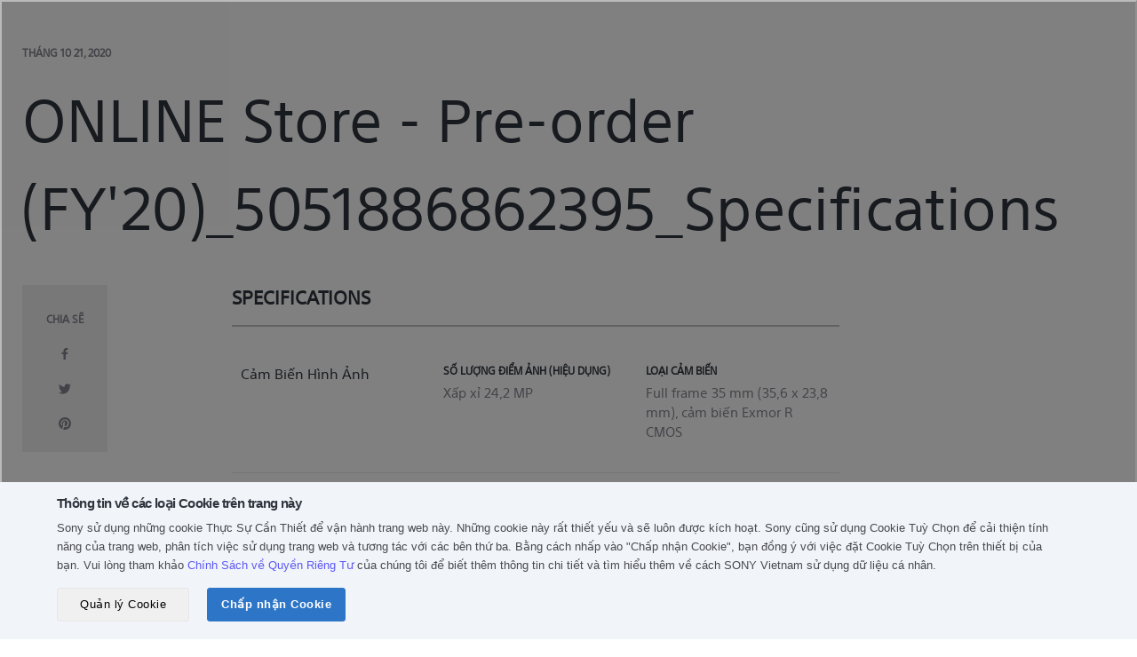

--- FILE ---
content_type: text/html; charset=utf-8
request_url: https://store.sony.com.vn/blogs/5051886862395_34261194866747-1/5051886862395_specifications
body_size: 36389
content:
<!doctype html>
<!--[if IE 9 ]><html class="no-js csscalc no-flexbox ie9" lang="vi"><![endif]-->
<!--[if (gt IE 9)|!(IE)]><!--><html class="no-js" lang="vi"><!--<![endif]-->
<head>
  <!-- Global site tag (gtag.js) - Google Analytics -->
  <script async src="https://www.googletagmanager.com/gtag/js?id=G-PVG0YTDKYH"></script>
  <script>
    window.dataLayer = window.dataLayer || [];
    function gtag(){dataLayer.push(arguments);}
    gtag('js', new Date());

    gtag('config', 'G-PVG0YTDKYH');
  </script>
  
  <!-- Global site tag (gtag.js) - Google Analytics -->
  <script async src="https://www.googletagmanager.com/gtag/js?id=G-DV3F2N20DG"></script>
  <script>
    window.dataLayer = window.dataLayer || [];
    function gtag(){dataLayer.push(arguments);}
    gtag('js', new Date());

    gtag('config', 'G-DV3F2N20DG');
  </script>
  
  

  

  <script>
    if(window.location.href.includes('alert')){
      if(window.location.href.includes('collections')){
        window.location.href = '/404';
      }
    }
  </script>

   

  
  <!-- Google Tag Manager -->
  <script>(function(w,d,s,l,i){w[l]=w[l]||[];w[l].push({'gtm.start':
  new Date().getTime(),event:'gtm.js'});var f=d.getElementsByTagName(s)[0],
  j=d.createElement(s),dl=l!='dataLayer'?'&l='+l:'';j.async=true;j.src=
  'https://www.googletagmanager.com/gtm.js?id='+i+dl;f.parentNode.insertBefore(j,f);
  })(window,document,'script','dataLayer','GTM-5DWNRW4');</script>
  <!-- End Google Tag Manager -->
  
  <!-- Google Tag Manager -->
  <script>(function(w,d,s,l,i){w[l]=w[l]||[];w[l].push({'gtm.start':
  new Date().getTime(),event:'gtm.js'});var f=d.getElementsByTagName(s)[0],
  j=d.createElement(s),dl=l!='dataLayer'?'&l='+l:'';j.async=true;j.src=
  'https://www.googletagmanager.com/gtm.js?id='+i+dl;f.parentNode.insertBefore(j,f);
  })(window,document,'script','dataLayer','GTM-KR6N2GQ');</script>
  <!-- End Google Tag Manager -->
  
  <!-- Google Tag Manager -->
  <script>(function(w,d,s,l,i){w[l]=w[l]||[];w[l].push({'gtm.start':
  new Date().getTime(),event:'gtm.js'});var f=d.getElementsByTagName(s)[0],
  j=d.createElement(s),dl=l!='dataLayer'?'&l='+l:'';j.async=true;j.src=
  'https://www.googletagmanager.com/gtm.js?id='+i+dl;f.parentNode.insertBefore(j,f);
  })(window,document,'script','dataLayer','GTM-M5B775Q');</script>
  <!-- End Google Tag Manager -->

  
<script type="text/javascript">
  // Set Customer ID to cookie
  console.log('consent_given is loaded every pages');
  document.addEventListener('consent_given', function (event) {
    if (event.detail.categories.includes('performance')) {
      console.log('consent_given is triggered');
      
    }
  });
  
    // Set the expiration date to a pastime
    var pastDate = new Date(0);
    // Set the cookie with an expired expiration date
    document.cookie = "sonyCustomerID=; expires=" + pastDate.toUTCString() + "; path=/; domain=.sony.com.vn";
  
  // Set Customer ID to the cookie end
</script>
<!-- Tealium Universal Tag -->
  <script src="https://tags.tiqcdn.com/utag/sony-marketing/sea/prod/utag.sync.js"></script>
  <script type="text/javascript">
    var utag_data = { website_platform: "regional:ecommerce" };
  </script>

  <meta charset="utf-8">
  <meta http-equiv="X-UA-Compatible" content="IE=edge,chrome=1">
  <meta name="viewport" content="width=device-width, initial-scale=1.0, height=device-height, minimum-scale=1.0, user-scalable=0">
  <meta name="theme-color" content="#336ef2">
  <meta name="format-detection" content="telephone=no">
  <meta name="format-detection" content="date=no">
  <meta name="format-detection" content="address=no">
  <meta name="google-site-verification" content="XNikcPglArHj1hEFXSDh4p-HZ31hg-w9ppUUEpkCMqs" />
  <meta name="facebook-domain-verification" content="c1v5upijtiu6td5isvz57wnktzeffi" />

  <title>Sony Store Online Việt Nam | ONLINE Store - Pre-order (FY&#39;20)_5051886862395_Specifications</title>

  <link rel="canonical" href="https://store.sony.com.vn/blogs/5051886862395_34261194866747-1/5051886862395_specifications">
  
    <link rel="alternate" hreflang="en" href="https://store.sony.com.vn/blogs/5051886862395_34261194866747-1/5051886862395_specifications/?locale=en">
  
<link rel="shortcut icon" href="//store.sony.com.vn/cdn/shop/files/favicon_32x32_32x32_320x320_87afd5e7-c478-4d37-9016-8ac719f62e57_32x32.png?v=1614300150" type="image/png"><meta property="og:type" content="article">
  <meta property="og:title" content="ONLINE Store - Pre-order (FY&#39;20)_5051886862395_Specifications"><meta property="og:description" content="Specifications Cảm biến hình ảnh Số lượng điểm ảnh (hiệu dụng) Xấp xỉ 24,2 MP Loại cảm biến Full frame 35 mm (35,6 x 23,8 mm), cảm biến Exmor R CMOS Độ phơi sáng Độ nhạy ISO (Chỉ số phơi sáng đề xuất) Ảnh tĩnh: ISO 100-51200 (có thể đặt số ISO từ ISO 50 đến ISO 204800 làm dải ISO mở rộng), TỰ ĐỘNG (ISO 100-12800, có th"><meta property="og:url" content="https://store.sony.com.vn/blogs/5051886862395_34261194866747-1/5051886862395_specifications">
<meta property="og:site_name" content="Sony Store Vietnam"><meta name="twitter:card" content="summary"><meta name="twitter:title" content="ONLINE Store - Pre-order (FY'20)_5051886862395_Specifications">
  <meta name="twitter:description" content="Specifications Cảm biến hình ảnh Số lượng điểm ảnh (hiệu dụng) Xấp xỉ 24,2 MP Loại cảm biến Full frame 35 mm (35,6 x 23,8 mm), cảm biến Exmor R CMOS Độ phơi sáng Độ nhạy ISO (Chỉ số phơi sáng đề xuất) Ảnh tĩnh: ISO 100-51200 (có thể đặt số ISO từ ISO 50 đến ISO 204800 làm dải ISO mở rộng), TỰ ĐỘNG (ISO 100-12800, có thể chọn giới hạn trên và giới hạn dưới), Phim: Tương đương ISO 100-51200 (có thể đặt số ISO đến ISO 102400 làm dải ISO mở rộng), TỰ ĐỘNG (ISO 100-12800, có thể chọn giới hạn trên và giới hạn dưới) Khung ngắm Loại khung ngắm Khung ngắm điện tử 1,0 cm (loại 0.39) (XGA OLED) Màn hình LCD Loại màn hình TFT loại 7,5 cm (loại 3,0 inch) Nút chụp Màn"><script>window.performance && window.performance.mark && window.performance.mark('shopify.content_for_header.start');</script><meta name="google-site-verification" content="EGCS8N9UIKcc-iQLfurft7X9UICcO5gIAlI-p_G23F4">
<meta id="shopify-digital-wallet" name="shopify-digital-wallet" content="/29862592571/digital_wallets/dialog">
<link rel="alternate" type="application/atom+xml" title="Feed" href="/blogs/5051886862395_34261194866747-1.atom" />
<script async="async" src="/checkouts/internal/preloads.js?locale=vi-VN"></script>
<script id="shopify-features" type="application/json">{"accessToken":"95c57ef2af967b46ef25e8b949a24d49","betas":["rich-media-storefront-analytics"],"domain":"store.sony.com.vn","predictiveSearch":true,"shopId":29862592571,"locale":"vi"}</script>
<script>var Shopify = Shopify || {};
Shopify.shop = "sony-store-vn-prd.myshopify.com";
Shopify.locale = "vi";
Shopify.currency = {"active":"VND","rate":"1.0"};
Shopify.country = "VN";
Shopify.theme = {"name":"Live 2026-01-13 (SESD-3086)","id":137127755835,"schema_name":"Trademark","schema_version":"3.1.1","theme_store_id":null,"role":"main"};
Shopify.theme.handle = "null";
Shopify.theme.style = {"id":null,"handle":null};
Shopify.cdnHost = "store.sony.com.vn/cdn";
Shopify.routes = Shopify.routes || {};
Shopify.routes.root = "/";</script>
<script type="module">!function(o){(o.Shopify=o.Shopify||{}).modules=!0}(window);</script>
<script>!function(o){function n(){var o=[];function n(){o.push(Array.prototype.slice.apply(arguments))}return n.q=o,n}var t=o.Shopify=o.Shopify||{};t.loadFeatures=n(),t.autoloadFeatures=n()}(window);</script>
<script id="shop-js-analytics" type="application/json">{"pageType":"article"}</script>
<script defer="defer" async type="module" src="//store.sony.com.vn/cdn/shopifycloud/shop-js/modules/v2/client.init-shop-cart-sync_PcSgUb3d.vi.esm.js"></script>
<script defer="defer" async type="module" src="//store.sony.com.vn/cdn/shopifycloud/shop-js/modules/v2/chunk.common_BEIMfMj-.esm.js"></script>
<script defer="defer" async type="module" src="//store.sony.com.vn/cdn/shopifycloud/shop-js/modules/v2/chunk.modal_0vMIUFof.esm.js"></script>
<script type="module">
  await import("//store.sony.com.vn/cdn/shopifycloud/shop-js/modules/v2/client.init-shop-cart-sync_PcSgUb3d.vi.esm.js");
await import("//store.sony.com.vn/cdn/shopifycloud/shop-js/modules/v2/chunk.common_BEIMfMj-.esm.js");
await import("//store.sony.com.vn/cdn/shopifycloud/shop-js/modules/v2/chunk.modal_0vMIUFof.esm.js");

  window.Shopify.SignInWithShop?.initShopCartSync?.({"fedCMEnabled":true,"windoidEnabled":true});

</script>
<script>(function() {
  var isLoaded = false;
  function asyncLoad() {
    if (isLoaded) return;
    isLoaded = true;
    var urls = ["https:\/\/apps.bazaarvoice.com\/deployments\/sony-global\/asia_pacific_for_trial\/production\/vi_VN\/bv.js?shop=sony-store-vn-prd.myshopify.com"];
    for (var i = 0; i < urls.length; i++) {
      var s = document.createElement('script');
      s.type = 'text/javascript';
      s.async = true;
      s.src = urls[i];
      var x = document.getElementsByTagName('script')[0];
      x.parentNode.insertBefore(s, x);
    }
  };
  if(window.attachEvent) {
    window.attachEvent('onload', asyncLoad);
  } else {
    window.addEventListener('load', asyncLoad, false);
  }
})();</script>
<script id="__st">var __st={"a":29862592571,"offset":25200,"reqid":"7908158f-4784-45ac-9199-a0f4ee56d4ba-1769673566","pageurl":"store.sony.com.vn\/blogs\/5051886862395_34261194866747-1\/5051886862395_specifications","s":"articles-389036507195","u":"db88c5b47468","p":"article","rtyp":"article","rid":389036507195};</script>
<script>window.ShopifyPaypalV4VisibilityTracking = true;</script>
<script id="form-persister">!function(){'use strict';const t='contact',e='new_comment',n=[[t,t],['blogs',e],['comments',e],[t,'customer']],o='password',r='form_key',c=['recaptcha-v3-token','g-recaptcha-response','h-captcha-response',o],s=()=>{try{return window.sessionStorage}catch{return}},i='__shopify_v',u=t=>t.elements[r],a=function(){const t=[...n].map((([t,e])=>`form[action*='/${t}']:not([data-nocaptcha='true']) input[name='form_type'][value='${e}']`)).join(',');var e;return e=t,()=>e?[...document.querySelectorAll(e)].map((t=>t.form)):[]}();function m(t){const e=u(t);a().includes(t)&&(!e||!e.value)&&function(t){try{if(!s())return;!function(t){const e=s();if(!e)return;const n=u(t);if(!n)return;const o=n.value;o&&e.removeItem(o)}(t);const e=Array.from(Array(32),(()=>Math.random().toString(36)[2])).join('');!function(t,e){u(t)||t.append(Object.assign(document.createElement('input'),{type:'hidden',name:r})),t.elements[r].value=e}(t,e),function(t,e){const n=s();if(!n)return;const r=[...t.querySelectorAll(`input[type='${o}']`)].map((({name:t})=>t)),u=[...c,...r],a={};for(const[o,c]of new FormData(t).entries())u.includes(o)||(a[o]=c);n.setItem(e,JSON.stringify({[i]:1,action:t.action,data:a}))}(t,e)}catch(e){console.error('failed to persist form',e)}}(t)}const f=t=>{if('true'===t.dataset.persistBound)return;const e=function(t,e){const n=function(t){return'function'==typeof t.submit?t.submit:HTMLFormElement.prototype.submit}(t).bind(t);return function(){let t;return()=>{t||(t=!0,(()=>{try{e(),n()}catch(t){(t=>{console.error('form submit failed',t)})(t)}})(),setTimeout((()=>t=!1),250))}}()}(t,(()=>{m(t)}));!function(t,e){if('function'==typeof t.submit&&'function'==typeof e)try{t.submit=e}catch{}}(t,e),t.addEventListener('submit',(t=>{t.preventDefault(),e()})),t.dataset.persistBound='true'};!function(){function t(t){const e=(t=>{const e=t.target;return e instanceof HTMLFormElement?e:e&&e.form})(t);e&&m(e)}document.addEventListener('submit',t),document.addEventListener('DOMContentLoaded',(()=>{const e=a();for(const t of e)f(t);var n;n=document.body,new window.MutationObserver((t=>{for(const e of t)if('childList'===e.type&&e.addedNodes.length)for(const t of e.addedNodes)1===t.nodeType&&'FORM'===t.tagName&&a().includes(t)&&f(t)})).observe(n,{childList:!0,subtree:!0,attributes:!1}),document.removeEventListener('submit',t)}))}()}();</script>
<script integrity="sha256-4kQ18oKyAcykRKYeNunJcIwy7WH5gtpwJnB7kiuLZ1E=" data-source-attribution="shopify.loadfeatures" defer="defer" src="//store.sony.com.vn/cdn/shopifycloud/storefront/assets/storefront/load_feature-a0a9edcb.js" crossorigin="anonymous"></script>
<script data-source-attribution="shopify.dynamic_checkout.dynamic.init">var Shopify=Shopify||{};Shopify.PaymentButton=Shopify.PaymentButton||{isStorefrontPortableWallets:!0,init:function(){window.Shopify.PaymentButton.init=function(){};var t=document.createElement("script");t.src="https://store.sony.com.vn/cdn/shopifycloud/portable-wallets/latest/portable-wallets.vi.js",t.type="module",document.head.appendChild(t)}};
</script>
<script data-source-attribution="shopify.dynamic_checkout.buyer_consent">
  function portableWalletsHideBuyerConsent(e){var t=document.getElementById("shopify-buyer-consent"),n=document.getElementById("shopify-subscription-policy-button");t&&n&&(t.classList.add("hidden"),t.setAttribute("aria-hidden","true"),n.removeEventListener("click",e))}function portableWalletsShowBuyerConsent(e){var t=document.getElementById("shopify-buyer-consent"),n=document.getElementById("shopify-subscription-policy-button");t&&n&&(t.classList.remove("hidden"),t.removeAttribute("aria-hidden"),n.addEventListener("click",e))}window.Shopify?.PaymentButton&&(window.Shopify.PaymentButton.hideBuyerConsent=portableWalletsHideBuyerConsent,window.Shopify.PaymentButton.showBuyerConsent=portableWalletsShowBuyerConsent);
</script>
<script data-source-attribution="shopify.dynamic_checkout.cart.bootstrap">document.addEventListener("DOMContentLoaded",(function(){function t(){return document.querySelector("shopify-accelerated-checkout-cart, shopify-accelerated-checkout")}if(t())Shopify.PaymentButton.init();else{new MutationObserver((function(e,n){t()&&(Shopify.PaymentButton.init(),n.disconnect())})).observe(document.body,{childList:!0,subtree:!0})}}));
</script>

<script>window.performance && window.performance.mark && window.performance.mark('shopify.content_for_header.end');</script>
  <script src="//ajax.googleapis.com/ajax/libs/jquery/3.6.4/jquery.min.js"></script>

  <script>
    // This allows to expose several variables to the global scope, to be used in scripts
    window.ggrecaptcha = {
      site_key: '6Le-hGgqAAAAAHI_XCS0xEncsKViv02dHB3gAXzJ'
    }
    
    window.theme = {
      template: "article",
      currentPage: 1,
      shopCurrency: "VND",
      moneyFormat: "{{amount_no_decimals_with_comma_separator}}₫",
      moneyWithCurrencyFormat: "{{amount_no_decimals_with_comma_separator}} VND",
      order_money :"{{amount}} VNĐ",
      collectionSortBy: null,
      locale: "vi",
      shopUrl: "https:\/\/store.sony.com.vn",
      isLoggedIn: Boolean(),
      signInUrl: `https://www.sony.com.vn/mysony/vn/loginredirect?returnUri=https://store.sony.com.vn`,
      logOutUrl: `https://www.sony.com.vn/mysony/vn/logoutredirect?returnUri=https://store.sony.com.vn/account/logout`,
      gwx_base_url: 'https://www.sony.com.vn/storeapi',
      gwx_open_my_sony_url: 'https://www.sony.com.vn/mysony',
      gwx_open_product_url: 'https://www.sony.com.vn/api/open/products/d2c',
      storeId: '29862592571',
      customerId: null,
      loginLink: "https:\/\/www.sony.com.vn\/mysony\/vn\/loginredirect?returnUri=https:\/\/store.sony.com.vn",
      country_code: "VN",
      variants_vni: {'Capacity and Radio Frequency Coverage':'Bộ nhớ','TV Screen Size':'Kích thước màn hình','Model variations':'Sản phẩm cùng loại','Power Output':'Công suất','Items in The Pack':'Thành phần','GPS Ability':'Khả năng GPS','Battery Capacity and Items in Pack':'Dung lượng pin và các thành phần','Storage Capacity':'Bộ nhớ','Radio Frequency Coverage':'Vùng phủ sóng tần số vô tuyến','Length':'Chiều dài','Colour':'Màu sắc','Color':'Màu sắc','Other Differentiators':'Các sản phẩm khác','Headphone Compatibility':'Tương thích tai nghe'},
      colors: {
  "den": "black",
  "Màu oải hương": "purple",
  "trắng": "white",
  "rgb(255, 255, 255)": "white",
  "xanh duong": "blue",
  "duong": "blue",
  "xanh la": "green",
  "la": "green",
  "vang": "yellow",
  "xam": "gray",
  "do": "red",
  "cam": "orange",
  "bac": "silver",
  "hong": "pink",
  "nau": "brown",
  "tim": "purple",
  "kem": "Beige",
"Xanh Khaki": "green",
"Bạc": "silver",
"xanh trai dat": "RoyalBlue",
"forest gray": "gray"
},
      order_status_vni: {'pending': 'chưa thanh toán','paid':'đã thanh toán','unfulfilled':'đang giao hàng','fulfilled':'đã giao hàng'},
      province_district: "[\n  {\n    \"code\": \"ANGIANG\",\n    \"name\": \"An Giang\",\n    \"dictricts\": [\n      {\n        \"code\": \"D0000208\",\n        \"name\": \"Thành Phố Châu Đốc\"\n      },\n      {\n        \"code\": \"D0000205\",\n        \"name\": \"Huyện Thoại Sơn\"\n      },\n      {\n        \"code\": \"D0000210\",\n        \"name\": \"Thị Xã Tân Châu\"\n      },\n      {\n        \"code\": \"D0000206\",\n        \"name\": \"Huyện Tịnh Biên\"\n      },\n      {\n        \"code\": \"D0000209\",\n        \"name\": \"Thành Phố Long Xuyên\"\n      },\n      {\n        \"code\": \"D0000200\",\n        \"name\": \"Huyện An Phú\"\n      },\n      {\n        \"code\": \"D0000203\",\n        \"name\": \"Huyện Chợ Mới\"\n      },\n      {\n        \"code\": \"D0000202\",\n        \"name\": \"Huyện Châu Thành\"\n      },\n      {\n        \"code\": \"D0000204\",\n        \"name\": \"Huyện Phú Tân\"\n      },\n      {\n        \"code\": \"D0000207\",\n        \"name\": \"Huyện Tri Tôn\"\n      },\n      {\n        \"code\": \"D0000201\",\n        \"name\": \"Huyện Châu Phú\"\n      }\n    ]\n  },\n  {\n    \"code\": \"BACGIANG\",\n    \"name\": \"Bắc Giang\",\n    \"dictricts\": [\n      {\n        \"code\": \"D0000487\",\n        \"name\": \"Huyện Tân Yên\"\n      },\n      {\n        \"code\": \"D0000486\",\n        \"name\": \"Huyện Sơn Động\"\n      },\n      {\n        \"code\": \"D0000483\",\n        \"name\": \"Huyện Lạng Giang\"\n      },\n      {\n        \"code\": \"D0000489\",\n        \"name\": \"Huyện Yên Dũng\"\n      },\n      {\n        \"code\": \"D0000485\",\n        \"name\": \"Huyện Lục Ngạn\"\n      },\n      {\n        \"code\": \"D0000482\",\n        \"name\": \"Huyện Hiệp Hòa\"\n      },\n      {\n        \"code\": \"D0000490\",\n        \"name\": \"Huyện Yên Thế\"\n      },\n      {\n        \"code\": \"D0000484\",\n        \"name\": \"Huyện Lục Nam\"\n      },\n      {\n        \"code\": \"D0000488\",\n        \"name\": \"Huyện Việt Yên\"\n      },\n      {\n        \"code\": \"D0000491\",\n        \"name\": \"Thành Phố Bắc Giang\"\n      }\n    ]\n  },\n  {\n    \"code\": \"BACKAN\",\n    \"name\": \"Bắc Kạn\",\n    \"dictricts\": [\n      {\n        \"code\": \"D0000493\",\n        \"name\": \"Huyện Bạch Thông\"\n      },\n      {\n        \"code\": \"D0000492\",\n        \"name\": \"Huyện Ba Bể\"\n      },\n      {\n        \"code\": \"D0000494\",\n        \"name\": \"Huyện Chợ Đồn\"\n      },\n      {\n        \"code\": \"D0000496\",\n        \"name\": \"Huyện Na Rì\"\n      },\n      {\n        \"code\": \"D0000495\",\n        \"name\": \"Huyện Chợ Mới\"\n      },\n      {\n        \"code\": \"D0000497\",\n        \"name\": \"Huyện Ngân Sơn\"\n      },\n      {\n        \"code\": \"D0000498\",\n        \"name\": \"Huyện Pác Nặm\"\n      },\n      {\n        \"code\": \"D0000499\",\n        \"name\": \"Thành Phố Bắc Kạn\"\n      }\n    ]\n  },\n  {\n    \"code\": \"BACLIEU\",\n    \"name\": \"Bạc Liêu\",\n    \"dictricts\": [\n      {\n        \"code\": \"D0000216\",\n        \"name\": \"Thành Phố Bạc Liêu\"\n      },\n      {\n        \"code\": \"D0000212\",\n        \"name\": \"Huyện Hòa Bình\"\n      },\n      {\n        \"code\": \"D0000214\",\n        \"name\": \"Huyện Phước Long\"\n      },\n      {\n        \"code\": \"D0000217\",\n        \"name\": \"Huyện Giá Rai\"\n      },\n      {\n        \"code\": \"D0000213\",\n        \"name\": \"Huyện Hồng Dân\"\n      },\n      {\n        \"code\": \"D0000211\",\n        \"name\": \"Huyện Đông Hải\"\n      },\n      {\n        \"code\": \"D0000215\",\n        \"name\": \"Huyện Vĩnh Lợi\"\n      }\n    ]\n  },\n  {\n    \"code\": \"BACNINH\",\n    \"name\": \"Bắc Ninh\",\n    \"dictricts\": [\n      {\n        \"code\": \"D0000506\",\n        \"name\": \"Thành Phố Bắc Ninh\"\n      },\n      {\n        \"code\": \"D0000502\",\n        \"name\": \"Huyện Quế Võ\"\n      },\n      {\n        \"code\": \"D0000504\",\n        \"name\": \"Huyện Tiên Du\"\n      },\n      {\n        \"code\": \"D0000503\",\n        \"name\": \"Huyện Thuận Thành\"\n      },\n      {\n        \"code\": \"D0000500\",\n        \"name\": \"Huyện Gia Bình\"\n      },\n      {\n        \"code\": \"D0000501\",\n        \"name\": \"Huyện Lương Tài\"\n      },\n      {\n        \"code\": \"D0000507\",\n        \"name\": \"Thị Xã Từ Sơn\"\n      },\n      {\n        \"code\": \"D0000505\",\n        \"name\": \"Huyện Yên Phong\"\n      }\n    ]\n  },\n  {\n    \"code\": \"BENTRE\",\n    \"name\": \"Bến Tre\",\n    \"dictricts\": [\n      {\n        \"code\": \"D0000218\",\n        \"name\": \"Huyện Ba Tri\"\n      },\n      {\n        \"code\": \"D0000225\",\n        \"name\": \"Huyện Thạnh Phú\"\n      },\n      {\n        \"code\": \"D0000220\",\n        \"name\": \"Huyện Châu Thành\"\n      },\n      {\n        \"code\": \"D0000226\",\n        \"name\": \"Thành Phố Bến Tre\"\n      },\n      {\n        \"code\": \"D0000222\",\n        \"name\": \"Huyện Giồng Trôm\"\n      },\n      {\n        \"code\": \"D0000219\",\n        \"name\": \"Huyện Bình Đại\"\n      },\n      {\n        \"code\": \"D0000221\",\n        \"name\": \"Huyện Chợ Lách\"\n      },\n      {\n        \"code\": \"D0000223\",\n        \"name\": \"Huyện Mỏ Cày Bắc\"\n      },\n      {\n        \"code\": \"D0000224\",\n        \"name\": \"Huyện Mỏ Cày Nam\"\n      }\n    ]\n  },\n  {\n    \"code\": \"BINHDINH\",\n    \"name\": \"Bình Định\",\n    \"dictricts\": [\n      {\n        \"code\": \"D0000006\",\n        \"name\": \"Huyện Tây Sơn\"\n      },\n      {\n        \"code\": \"D0000008\",\n        \"name\": \"Huyện Vân Canh\"\n      },\n      {\n        \"code\": \"D0000003\",\n        \"name\": \"Huyện Hoài Nhơn\"\n      },\n      {\n        \"code\": \"D0000011\",\n        \"name\": \"Thị Xã An Nhơn\"\n      },\n      {\n        \"code\": \"D0000007\",\n        \"name\": \"Huyện Tuy Phước\"\n      },\n      {\n        \"code\": \"D0000010\",\n        \"name\": \"Thành Phố Quy Nhơn\"\n      },\n      {\n        \"code\": \"D0000001\",\n        \"name\": \"Huyện An Lão\"\n      },\n      {\n        \"code\": \"D0000002\",\n        \"name\": \"Huyện Hoài Ân\"\n      },\n      {\n        \"code\": \"D0000009\",\n        \"name\": \"Huyện Vĩnh Thạnh\"\n      },\n      {\n        \"code\": \"D0000004\",\n        \"name\": \"Huyện Phù Cát\"\n      },\n      {\n        \"code\": \"D0000005\",\n        \"name\": \"Huyện Phù Mỹ\"\n      }\n    ]\n  },\n  {\n    \"code\": \"BINHDUONG\",\n    \"name\": \"Bình Dương\",\n    \"dictricts\": [\n      {\n        \"code\": \"D0000345\",\n        \"name\": \"Huyện Dầu Tiếng\"\n      },\n      {\n        \"code\": \"D0000350\",\n        \"name\": \"Thị Xã Tân Uyên\"\n      },\n      {\n        \"code\": \"D0000348\",\n        \"name\": \"Huyện Bến Cát\"\n      },\n      {\n        \"code\": \"D0000344\",\n        \"name\": \"Huyện Bàu Bàng\"\n      },\n      {\n        \"code\": \"D0000347\",\n        \"name\": \"Thành Phố Thủ Dầu Một\"\n      },\n      {\n        \"code\": \"D0000351\",\n        \"name\": \"Thị Xã Thuận An\"\n      },\n      {\n        \"code\": \"D0000343\",\n        \"name\": \"Huyện Bắc Tân Uyên\"\n      },\n      {\n        \"code\": \"D0000349\",\n        \"name\": \"Thị Xã Dĩ An\"\n      },\n      {\n        \"code\": \"D0000346\",\n        \"name\": \"Huyện Phú Giáo\"\n      }\n    ]\n  },\n  {\n    \"code\": \"BINHPHUOC\",\n    \"name\": \"Bình Phước\",\n    \"dictricts\": [\n      {\n        \"code\": \"D0000353\",\n        \"name\": \"Huyện Bù Đốp\"\n      },\n      {\n        \"code\": \"D0000358\",\n        \"name\": \"Huyện Lộc Ninh\"\n      },\n      {\n        \"code\": \"D0000355\",\n        \"name\": \"Huyện Chơn Thành\"\n      },\n      {\n        \"code\": \"D0000356\",\n        \"name\": \"Huyện Đồng Phú\"\n      },\n      {\n        \"code\": \"D0000352\",\n        \"name\": \"Huyện Bù Đăng\"\n      },\n      {\n        \"code\": \"D0000362\",\n        \"name\": \"Thị Xã Phước Long\"\n      },\n      {\n        \"code\": \"D0000359\",\n        \"name\": \"Huyện Phú Riềng\"\n      },\n      {\n        \"code\": \"D0000361\",\n        \"name\": \"Thị Xã Đồng Xoài\"\n      },\n      {\n        \"code\": \"D0000357\",\n        \"name\": \"Huyện Hớn Quản\"\n      },\n      {\n        \"code\": \"D0000360\",\n        \"name\": \"Thị Xã Bình Long\"\n      },\n      {\n        \"code\": \"D0000354\",\n        \"name\": \"Huyện Bù Gia Mập\"\n      }\n    ]\n  },\n  {\n    \"code\": \"BINHTHUAN\",\n    \"name\": \"Bình Thuận\",\n    \"dictricts\": [\n      {\n        \"code\": \"D0000017\",\n        \"name\": \"Huyện Phú Quí\"\n      },\n      {\n        \"code\": \"D0000015\",\n        \"name\": \"Huyện Hàm Thuận Bắc\"\n      },\n      {\n        \"code\": \"D0000020\",\n        \"name\": \"Thành Phố Phan Thiết\"\n      },\n      {\n        \"code\": \"D0000013\",\n        \"name\": \"Huyện Đức Linh\"\n      },\n      {\n        \"code\": \"D0000018\",\n        \"name\": \"Huyện Tánh Linh\"\n      },\n      {\n        \"code\": \"D0000016\",\n        \"name\": \"Huyện Hàm Thuận Nam\"\n      },\n      {\n        \"code\": \"D0000019\",\n        \"name\": \"Huyện Tuy Phong\"\n      },\n      {\n        \"code\": \"D0000012\",\n        \"name\": \"Huyện Bắc Bình\"\n      },\n      {\n        \"code\": \"D0000014\",\n        \"name\": \"Huyện Hàm Tân\"\n      },\n      {\n        \"code\": \"D0000021\",\n        \"name\": \"Thị Xã La Gi\"\n      }\n    ]\n  },\n  {\n    \"code\": \"BRVT\",\n    \"name\": \"Bà Rịa - Vũng Tàu\",\n    \"dictricts\": [\n      {\n        \"code\": \"D0000335\",\n        \"name\": \"Huyện Châu Đức\"\n      },\n      {\n        \"code\": \"D0000338\",\n        \"name\": \"Huyện Tân Thành\"\n      },\n      {\n        \"code\": \"D0000337\",\n        \"name\": \"Huyện Long Điền\"\n      },\n      {\n        \"code\": \"D0000334\",\n        \"name\": \"Huyện Côn Đảo\"\n      },\n      {\n        \"code\": \"D0000339\",\n        \"name\": \"Huyện Xuyên Mộc\"\n      },\n      {\n        \"code\": \"D0000342\",\n        \"name\": \"Thị xã Phú Mỹ\"\n      },\n      {\n        \"code\": \"D0000341\",\n        \"name\": \"Thành Phố Vũng Tàu\"\n      },\n      {\n        \"code\": \"D0000336\",\n        \"name\": \"Huyện Đất Đỏ\"\n      },\n      {\n        \"code\": \"D0000340\",\n        \"name\": \"Thành Phố Bà Rịa\"\n      }\n    ]\n  },\n  {\n    \"code\": \"CAMAU\",\n    \"name\": \"Cà Mau\",\n    \"dictricts\": [\n      {\n        \"code\": \"D0000229\",\n        \"name\": \"Huyện Phú Tân\"\n      },\n      {\n        \"code\": \"D0000232\",\n        \"name\": \"Huyện Ngọc Hiển\"\n      },\n      {\n        \"code\": \"D0000228\",\n        \"name\": \"Huyện Đầm Dơi\"\n      },\n      {\n        \"code\": \"D0000230\",\n        \"name\": \"Huyện Thới Bình\"\n      },\n      {\n        \"code\": \"D0000235\",\n        \"name\": \"Thành Phố Cà Mau\"\n      },\n      {\n        \"code\": \"D0000233\",\n        \"name\": \"Huyện Trần Văn Thời\"\n      },\n      {\n        \"code\": \"D0000234\",\n        \"name\": \"Huyện U Minh\"\n      },\n      {\n        \"code\": \"D0000227\",\n        \"name\": \"Huyện Cái Nước\"\n      },\n      {\n        \"code\": \"D0000231\",\n        \"name\": \"Huyện Năm Căn\"\n      }\n    ]\n  },\n  {\n    \"code\": \"CANTHO\",\n    \"name\": \"Cần Thơ\",\n    \"dictricts\": [\n      {\n        \"code\": \"D0000241\",\n        \"name\": \"Quận Cái Răng\"\n      },\n      {\n        \"code\": \"D0000239\",\n        \"name\": \"Huyện Vĩnh Thạnh\"\n      },\n      {\n        \"code\": \"D0000242\",\n        \"name\": \"Quận Ninh Kiều\"\n      },\n      {\n        \"code\": \"D0000240\",\n        \"name\": \"Quận Bình Thủy\"\n      },\n      {\n        \"code\": \"D0000236\",\n        \"name\": \"Huyện Cờ Đỏ\"\n      },\n      {\n        \"code\": \"D0000243\",\n        \"name\": \"Quận Ô Môn\"\n      },\n      {\n        \"code\": \"D0000238\",\n        \"name\": \"Huyện Thới Lai\"\n      },\n      {\n        \"code\": \"D0000244\",\n        \"name\": \"Quận Thốt Nốt\"\n      },\n      {\n        \"code\": \"D0000237\",\n        \"name\": \"Huyện Phong Điền\"\n      }\n    ]\n  },\n  {\n    \"code\": \"CAOBANG\",\n    \"name\": \"Cao Bằng\",\n    \"dictricts\": [\n      {\n        \"code\": \"D0000517\",\n        \"name\": \"Huyện Thông Nông\"\n      },\n      {\n        \"code\": \"D0000510\",\n        \"name\": \"Huyện Hạ Lang\"\n      },\n      {\n        \"code\": \"D0000520\",\n        \"name\": \"Thành Phố Cao Bằng\"\n      },\n      {\n        \"code\": \"D0000515\",\n        \"name\": \"Huyện Quảng Uyên\"\n      },\n      {\n        \"code\": \"D0000519\",\n        \"name\": \"Huyện Trùng Khánh\"\n      },\n      {\n        \"code\": \"D0000513\",\n        \"name\": \"Huyện Nguyên Bình\"\n      },\n      {\n        \"code\": \"D0000514\",\n        \"name\": \"Huyện Phục Hòa\"\n      },\n      {\n        \"code\": \"D0000516\",\n        \"name\": \"Huyện Thạch An\"\n      },\n      {\n        \"code\": \"D0000508\",\n        \"name\": \"Huyện Bảo Lạc\"\n      },\n      {\n        \"code\": \"D0000509\",\n        \"name\": \"Huyện Bảo Lâm\"\n      },\n      {\n        \"code\": \"D0000512\",\n        \"name\": \"Huyện Hòa An\"\n      },\n      {\n        \"code\": \"D0000511\",\n        \"name\": \"Huyện Hà Quảng\"\n      },\n      {\n        \"code\": \"D0000518\",\n        \"name\": \"Huyện Trà Lĩnh\"\n      }\n    ]\n  },\n  {\n    \"code\": \"DAKLAK\",\n    \"name\": \"Đắk Lắk\",\n    \"dictricts\": [\n      {\n        \"code\": \"D0000114\",\n        \"name\": \"Huyện Buôn Đôn\"\n      },\n      {\n        \"code\": \"D0000126\",\n        \"name\": \"Huyện M'Đrắk\"\n      },\n      {\n        \"code\": \"D0000122\",\n        \"name\": \"Huyện Krông Búk\"\n      },\n      {\n        \"code\": \"D0000127\",\n        \"name\": \"Thành Phố Buôn Ma Thuột\"\n      },\n      {\n        \"code\": \"D0000125\",\n        \"name\": \"Huyện Lắk\"\n      },\n      {\n        \"code\": \"D0000123\",\n        \"name\": \"Huyện Krông Năng\"\n      },\n      {\n        \"code\": \"D0000117\",\n        \"name\": \"Huyện Ea H'Leo\"\n      },\n      {\n        \"code\": \"D0000115\",\n        \"name\": \"Huyện Cư Kuin\"\n      },\n      {\n        \"code\": \"D0000119\",\n        \"name\": \"Huyện Ea Súp\"\n      },\n      {\n        \"code\": \"D0000124\",\n        \"name\": \"Huyện Krông Pắc\"\n      },\n      {\n        \"code\": \"D0000118\",\n        \"name\": \"Huyện Ea Kar\"\n      },\n      {\n        \"code\": \"D0000116\",\n        \"name\": \"Huyện Cư M'Gar\"\n      },\n      {\n        \"code\": \"D0000120\",\n        \"name\": \"Huyện Krông A Na\"\n      },\n      {\n        \"code\": \"D0000121\",\n        \"name\": \"Huyện Krông Bông\"\n      },\n      {\n        \"code\": \"D0000128\",\n        \"name\": \"Thị Xã Buôn Hồ\"\n      }\n    ]\n  },\n  {\n    \"code\": \"DAKNONG\",\n    \"name\": \"Đắk Nông\",\n    \"dictricts\": [\n      {\n        \"code\": \"D0000130\",\n        \"name\": \"Huyện Đăk Glong\"\n      },\n      {\n        \"code\": \"D0000135\",\n        \"name\": \"Huyện Tuy Đức\"\n      },\n      {\n        \"code\": \"D0000129\",\n        \"name\": \"Huyện Cư Jút\"\n      },\n      {\n        \"code\": \"D0000131\",\n        \"name\": \"Huyện Đắk Mil\"\n      },\n      {\n        \"code\": \"D0000133\",\n        \"name\": \"Huyện Đắk Song\"\n      },\n      {\n        \"code\": \"D0000134\",\n        \"name\": \"Huyện Krông Nô\"\n      },\n      {\n        \"code\": \"D0000132\",\n        \"name\": \"Huyện Đắk R'Lấp\"\n      },\n      {\n        \"code\": \"D0000136\",\n        \"name\": \"Thị Xã Gia Nghĩa\"\n      }\n    ]\n  },\n  {\n    \"code\": \"DANANG\",\n    \"name\": \"Đà Nẵng\",\n    \"dictricts\": [\n      {\n        \"code\":\"D0000023\",\n        \"name\":\"Huyện Hoàng Sa\"\n      },\n      {\n        \"code\": \"D0000027\",\n        \"name\": \"Quận Ngũ Hành Sơn\"\n      },\n      {\n        \"code\": \"D0000029\",\n        \"name\": \"Quận Thanh Khê\"\n      },\n      {\n        \"code\": \"D0000022\",\n        \"name\": \"Huyện Hòa Vang\"\n      },\n      {\n        \"code\": \"D0000025\",\n        \"name\": \"Quận Hải Châu\"\n      },\n      {\n        \"code\": \"D0000024\",\n        \"name\": \"Quận Cẩm Lệ\"\n      },\n      {\n        \"code\": \"D0000028\",\n        \"name\": \"Quận Sơn Trà\"\n      },\n      {\n        \"code\": \"D0000026\",\n        \"name\": \"Quận Liên Chiểu\"\n      }\n    ]\n  },\n  {\n    \"code\": \"DIENBIEN\",\n    \"name\": \"Điện Biên\",\n    \"dictricts\": [\n      {\n        \"code\": \"D0000619\",\n        \"name\": \"Huyện Tủa Chùa\"\n      },\n      {\n        \"code\": \"D0000621\",\n        \"name\": \"Thành Phố Điện Biên Phủ\"\n      },\n      {\n        \"code\": \"D0000617\",\n        \"name\": \"Huyện Mường Nhé\"\n      },\n      {\n        \"code\": \"D0000615\",\n        \"name\": \"Huyện Mường Ảng\"\n      },\n      {\n        \"code\": \"D0000616\",\n        \"name\": \"Huyện Mường Chà\"\n      },\n      {\n        \"code\": \"D0000614\",\n        \"name\": \"Huyện Điện Biên Đông\"\n      },\n      {\n        \"code\": \"D0000618\",\n        \"name\": \"Huyện Nậm Pồ\"\n      },\n      {\n        \"code\": \"D0000622\",\n        \"name\": \"Thị Xã Mường Lay\"\n      },\n      {\n        \"code\": \"D0000613\",\n        \"name\": \"Huyện Điện Biên\"\n      },\n      {\n        \"code\": \"D0000620\",\n        \"name\": \"Huyện Tuần Giáo\"\n      }\n    ]\n  },\n  {\n    \"code\": \"DONGNAI\",\n    \"name\": \"Đồng Nai\",\n    \"dictricts\": [\n      {\n        \"code\": \"D0000373\",\n        \"name\": \"Thị Xã Long Khánh\"\n      },\n      {\n        \"code\": \"D0000367\",\n        \"name\": \"Huyện Tân Phú\"\n      },\n      {\n        \"code\": \"D0000369\",\n        \"name\": \"Huyện Trảng Bom\"\n      },\n      {\n        \"code\": \"D0000364\",\n        \"name\": \"Huyện Định Quán\"\n      },\n      {\n        \"code\": \"D0000372\",\n        \"name\": \"Thành Phố Biên Hòa\"\n      },\n      {\n        \"code\": \"D0000363\",\n        \"name\": \"Huyện Cẩm Mỹ\"\n      },\n      {\n        \"code\": \"D0000365\",\n        \"name\": \"Huyện Long Thành\"\n      },\n      {\n        \"code\": \"D0000368\",\n        \"name\": \"Huyện Thống Nhất\"\n      },\n      {\n        \"code\": \"D0000366\",\n        \"name\": \"Huyện Nhơn Trạch\"\n      },\n      {\n        \"code\": \"D0000370\",\n        \"name\": \"Huyện Vĩnh Cửu\"\n      },\n      {\n        \"code\": \"D0000371\",\n        \"name\": \"Huyện Xuân Lộc\"\n      }\n    ]\n  },\n  {\n    \"code\": \"DONGTHAP\",\n    \"name\": \"Đồng Tháp\",\n    \"dictricts\": [\n      {\n        \"code\": \"D0000255\",\n        \"name\": \"Huyện Tháp Mười\"\n      },\n      {\n        \"code\": \"D0000245\",\n        \"name\": \"Thành Phố Cao Lãnh\"\n      },\n      {\n        \"code\": \"D0000251\",\n        \"name\": \"Huyện Lấp Vò\"\n      },\n      {\n        \"code\": \"D0000246\",\n        \"name\": \"Thành Phố Sa Đéc\"\n      },\n      {\n        \"code\": \"D0000254\",\n        \"name\": \"Huyện Thanh Bình\"\n      },\n      {\n        \"code\": \"D0000248\",\n        \"name\": \"Huyện Châu Thành\"\n      },\n      {\n        \"code\": \"D0000250\",\n        \"name\": \"Huyện Lai Vung\"\n      },\n      {\n        \"code\": \"D0000252\",\n        \"name\": \"Huyện Tam Nông\"\n      },\n      {\n        \"code\": \"D0000249\",\n        \"name\": \"Huyện Hồng Ngự\"\n      },\n      {\n        \"code\": \"D0000256\",\n        \"name\": \"Thị Xã Hồng Ngự\"\n      },\n      {\n        \"code\": \"D0000247\",\n        \"name\": \"Huyện Cao Lãnh\"\n      },\n      {\n        \"code\": \"D0000253\",\n        \"name\": \"Huyện Tân Hồng\"\n      }\n    ]\n  },\n  {\n    \"code\": \"GIALAI\",\n    \"name\": \"Gia Lai\",\n    \"dictricts\": [\n      {\n        \"code\": \"D0000148\",\n        \"name\": \"Huyện Krông Pa\"\n      },\n      {\n        \"code\": \"D0000143\",\n        \"name\": \"Huyện Đức Cơ\"\n      },\n      {\n        \"code\": \"D0000149\",\n        \"name\": \"Huyện Mang Yang\"\n      },\n      {\n        \"code\": \"D0000140\",\n        \"name\": \"Huyện Chư Sê\"\n      },\n      {\n        \"code\": \"D0000139\",\n        \"name\": \"Huyện Chư Pưh\"\n      },\n      {\n        \"code\": \"D0000152\",\n        \"name\": \"Thị Xã An Khê\"\n      },\n      {\n        \"code\": \"D0000142\",\n        \"name\": \"Huyện Đăk Pơ\"\n      },\n      {\n        \"code\": \"D0000151\",\n        \"name\": \"Thành Phố Pleiku\"\n      },\n      {\n        \"code\": \"D0000153\",\n        \"name\": \"Thị Xã Ayun Pa\"\n      },\n      {\n        \"code\": \"D0000144\",\n        \"name\": \"Huyện Ia Grai\"\n      },\n      {\n        \"code\": \"D0000141\",\n        \"name\": \"Huyện Đăk Đoa\"\n      },\n      {\n        \"code\": \"D0000147\",\n        \"name\": \"Huyện Kông Chro\"\n      },\n      {\n        \"code\": \"D0000146\",\n        \"name\": \"Huyện Kbang\"\n      },\n      {\n        \"code\": \"D0000137\",\n        \"name\": \"Huyện Chư Păh\"\n      },\n      {\n        \"code\": \"D0000145\",\n        \"name\": \"Huyện Ia Pa\"\n      },\n      {\n        \"code\": \"D0000150\",\n        \"name\": \"Huyện Phú Thiện\"\n      },\n      {\n        \"code\": \"D0000138\",\n        \"name\": \"Huyện Chư Prông\"\n      }\n    ]\n  },\n  {\n    \"code\": \"HAGIANG\",\n    \"name\": \"Hà Giang\",\n    \"dictricts\": [\n      {\n        \"code\": \"D0000529\",\n        \"name\": \"Huyện Xín Mần\"\n      },\n      {\n        \"code\": \"D0000522\",\n        \"name\": \"Huyện Bắc Quang\"\n      },\n      {\n        \"code\": \"D0000528\",\n        \"name\": \"Huyện Vị Xuyên\"\n      },\n      {\n        \"code\": \"D0000523\",\n        \"name\": \"Huyện Đồng Văn\"\n      },\n      {\n        \"code\": \"D0000525\",\n        \"name\": \"Huyện Mèo Vạc\"\n      },\n      {\n        \"code\": \"D0000524\",\n        \"name\": \"Huyện Hoàng Su Phì\"\n      },\n      {\n        \"code\": \"D0000530\",\n        \"name\": \"Huyện Yên Minh\"\n      },\n      {\n        \"code\": \"D0000531\",\n        \"name\": \"Thành Phố Hà Giang\"\n      },\n      {\n        \"code\": \"D0000526\",\n        \"name\": \"Huyện Quản Bạ\"\n      },\n      {\n        \"code\": \"D0000521\",\n        \"name\": \"Huyện Bắc Mê\"\n      },\n      {\n        \"code\": \"D0000527\",\n        \"name\": \"Huyện Quang Bình\"\n      }\n    ]\n  },\n  {\n    \"code\": \"HAIDUONG\",\n    \"name\": \"Hải Dương\",\n    \"dictricts\": [\n      {\n        \"code\": \"D0000663\",\n        \"name\": \"Huyện Kim Thành\"\n      },\n      {\n        \"code\": \"D0000666\",\n        \"name\": \"Huyện Ninh Giang\"\n      },\n      {\n        \"code\": \"D0000668\",\n        \"name\": \"Huyện Thanh Miện\"\n      },\n      {\n        \"code\": \"D0000667\",\n        \"name\": \"Huyện Thanh Hà\"\n      },\n      {\n        \"code\": \"D0000662\",\n        \"name\": \"Huyện Gia Lộc\"\n      },\n      {\n        \"code\": \"D0000665\",\n        \"name\": \"Huyện Nam Sách\"\n      },\n      {\n        \"code\": \"D0000664\",\n        \"name\": \"Huyện Kinh Môn\"\n      },\n      {\n        \"code\": \"D0000660\",\n        \"name\": \"Huyện Bình Giang\"\n      },\n      {\n        \"code\": \"D0000671\",\n        \"name\": \"Thị Xã Chí Linh\"\n      },\n      {\n        \"code\": \"D0000669\",\n        \"name\": \"Huyện Tứ Kỳ\"\n      },\n      {\n        \"code\": \"D0000670\",\n        \"name\": \"Thành Phố Hải Dương\"\n      },\n      {\n        \"code\": \"D0000661\",\n        \"name\": \"Huyện Cẩm Giàng\"\n      }\n    ]\n  },\n  {\n    \"code\": \"HAIPHONG\",\n    \"name\": \"Hải Phòng\",\n    \"dictricts\": [\n      {\n        \"code\": \"D0000674\",\n        \"name\": \"Huyện Bạch Long Vĩ\"\n      },\n      {\n        \"code\": \"D0000685\",\n        \"name\": \"Quận Lê Chân\"\n      },\n      {\n        \"code\": \"D0000681\",\n        \"name\": \"Quận Dương Kinh\"\n      },\n      {\n        \"code\": \"D0000673\",\n        \"name\": \"Huyện An Lão\"\n      },\n      {\n        \"code\": \"D0000683\",\n        \"name\": \"Quận Hồng Bàng\"\n      },\n      {\n        \"code\": \"D0000677\",\n        \"name\": \"Huyện Thủy Nguyên\"\n      },\n      {\n        \"code\": \"D0000684\",\n        \"name\": \"Quận Kiến An\"\n      },\n      {\n        \"code\": \"D0000672\",\n        \"name\": \"Huyện An Dương\"\n      },\n      {\n        \"code\": \"D0000678\",\n        \"name\": \"Huyện Tiên Lãng\"\n      },\n      {\n        \"code\": \"D0000682\",\n        \"name\": \"Quận Hải An\"\n      },\n      {\n        \"code\": \"D0000679\",\n        \"name\": \"Huyện Vĩnh Bảo\"\n      },\n      {\n        \"code\": \"D0000675\",\n        \"name\": \"Huyện Cát Hải\"\n      },\n      {\n        \"code\": \"D0000680\",\n        \"name\": \"Quận Đồ Sơn\"\n      },\n      {\n        \"code\": \"D0000676\",\n        \"name\": \"Huyện Kiến Thụy\"\n      },\n      {\n        \"code\": \"D0000686\",\n        \"name\": \"Quận Ngô Quyền\"\n      }\n    ]\n  },\n  {\n    \"code\": \"HANAM\",\n    \"name\": \"Hà Nam\",\n    \"dictricts\": [\n      {\n        \"code\": \"D0000655\",\n        \"name\": \"Huyện Duy Tiên\"\n      },\n      {\n        \"code\": \"D0000654\",\n        \"name\": \"Huyện Bình Lục\"\n      },\n      {\n        \"code\": \"D0000656\",\n        \"name\": \"Huyện Kim Bảng\"\n      },\n      {\n        \"code\": \"D0000659\",\n        \"name\": \"Thành Phố Phủ Lý\"\n      },\n      {\n        \"code\": \"D0000657\",\n        \"name\": \"Huyện Lý Nhân\"\n      },\n      {\n        \"code\": \"D0000658\",\n        \"name\": \"Huyện Thanh Liêm\"\n      }\n    ]\n  },\n  {\n    \"code\": \"HANOI\",\n    \"name\": \"Hà Nội\",\n    \"dictricts\": [\n      {\n        \"code\": \"D0000392\",\n        \"name\": \"Huyện Phúc Thọ\"\n      },\n      {\n        \"code\": \"D0000383\",\n        \"name\": \"Huyện Ba Vì\"\n      },\n      {\n        \"code\": \"D0000388\",\n        \"name\": \"Huyện Hoài Đức\"\n      },\n      {\n        \"code\": \"D0000384\",\n        \"name\": \"Huyện Chương Mỹ\"\n      },\n      {\n        \"code\": \"D0000405\",\n        \"name\": \"Quận Hai Bà Trưng\"\n      },\n      {\n        \"code\": \"D0000393\",\n        \"name\": \"Huyện Quốc Oai\"\n      },\n      {\n        \"code\": \"D0000389\",\n        \"name\": \"Huyện Mê Linh\"\n      },\n      {\n        \"code\": \"D0000410\",\n        \"name\": \"Quận Tây Hồ\"\n      },\n      {\n        \"code\": \"D0000386\",\n        \"name\": \"Huyện Đông Anh\"\n      },\n      {\n        \"code\": \"D0000407\",\n        \"name\": \"Quận Hoàng Mai\"\n      },\n      {\n        \"code\": \"D0000394\",\n        \"name\": \"Huyện Sóc Sơn\"\n      },\n      {\n        \"code\": \"D0000401\",\n        \"name\": \"Quận Bắc Từ Liêm\"\n      },\n      {\n        \"code\": \"D0000400\",\n        \"name\": \"Quận Ba Đình\"\n      },\n      {\n        \"code\": \"D0000403\",\n        \"name\": \"Quận Đống Đa\"\n      },\n      {\n        \"code\": \"D0000412\",\n        \"name\": \"Thị Xã Sơn Tây\"\n      },\n      {\n        \"code\": \"D0000396\",\n        \"name\": \"Huyện Thanh Oai\"\n      },\n      {\n        \"code\": \"D0000404\",\n        \"name\": \"Quận Hà Đông\"\n      },\n      {\n        \"code\": \"D0000385\",\n        \"name\": \"Huyện Đan Phượng\"\n      },\n      {\n        \"code\": \"D0000390\",\n        \"name\": \"Huyện Mỹ Đức\"\n      },\n      {\n        \"code\": \"D0000402\",\n        \"name\": \"Quận Cầu Giấy\"\n      },\n      {\n        \"code\": \"D0000411\",\n        \"name\": \"Quận Thanh Xuân\"\n      },\n      {\n        \"code\": \"D0000397\",\n        \"name\": \"Huyện Thanh Trì\"\n      },\n      {\n        \"code\": \"D0000387\",\n        \"name\": \"Huyện Gia Lâm\"\n      },\n      {\n        \"code\": \"D0000398\",\n        \"name\": \"Huyện Thường Tín\"\n      },\n      {\n        \"code\": \"D0000399\",\n        \"name\": \"Huyện Ứng Hòa\"\n      },\n      {\n        \"code\": \"D0000391\",\n        \"name\": \"Huyện Phú Xuyên\"\n      },\n      {\n        \"code\": \"D0000408\",\n        \"name\": \"Quận Long Biên\"\n      },\n      {\n        \"code\": \"D0000395\",\n        \"name\": \"Huyện Thạch Thất\"\n      },\n      {\n        \"code\": \"D0000406\",\n        \"name\": \"Quận Hoàn Kiếm\"\n      },\n      {\n        \"code\": \"D0000409\",\n        \"name\": \"Quận Nam Từ Liêm\"\n      }\n    ]\n  },\n  {\n    \"code\": \"HATINH\",\n    \"name\": \"Hà Tĩnh\",\n    \"dictricts\": [\n      {\n        \"code\": \"D0000417\",\n        \"name\": \"Huyện Hương Sơn\"\n      },\n      {\n        \"code\": \"D0000422\",\n        \"name\": \"Huyện Vũ Quang\"\n      },\n      {\n        \"code\": \"D0000414\",\n        \"name\": \"Huyện Can Lộc\"\n      },\n      {\n        \"code\": \"D0000423\",\n        \"name\": \"Thành Phố Hà Tĩnh\"\n      },\n      {\n        \"code\": \"D0000424\",\n        \"name\": \"Thị Xã Hồng Lĩnh\"\n      },\n      {\n        \"code\": \"D0000416\",\n        \"name\": \"Huyện Hương Khê\"\n      },\n      {\n        \"code\": \"D0000425\",\n        \"name\": \"Thị Xã Kỳ Anh\"\n      },\n      {\n        \"code\": \"D0000415\",\n        \"name\": \"Huyện Đức Thọ\"\n      },\n      {\n        \"code\": \"D0000419\",\n        \"name\": \"Huyện Lộc Hà\"\n      },\n      {\n        \"code\": \"D0000420\",\n        \"name\": \"Huyện Nghi Xuân\"\n      },\n      {\n        \"code\": \"D0000418\",\n        \"name\": \"Huyện Kỳ Anh\"\n      },\n      {\n        \"code\": \"D0000421\",\n        \"name\": \"Huyện Thạch Hà\"\n      },\n      {\n        \"code\": \"D0000413\",\n        \"name\": \"Huyện Cẩm Xuyên\"\n      }\n    ]\n  },\n  {\n    \"code\": \"HAUGIANG\",\n    \"name\": \"Hậu Giang\",\n    \"dictricts\": [\n      {\n        \"code\": \"D0000259\",\n        \"name\": \"Huyện Long Mỹ\"\n      },\n      {\n        \"code\": \"D0000263\",\n        \"name\": \"Thị Xã Long Mỹ\"\n      },\n      {\n        \"code\": \"D0000261\",\n        \"name\": \"Huyện Vị Thủy\"\n      },\n      {\n        \"code\": \"D0000264\",\n        \"name\": \"Thị Xã Ngã Bảy\"\n      },\n      {\n        \"code\": \"D0000260\",\n        \"name\": \"Huyện Phụng Hiệp\"\n      },\n      {\n        \"code\": \"D0000257\",\n        \"name\": \"Huyện Châu Thành\"\n      },\n      {\n        \"code\": \"D0000262\",\n        \"name\": \"Thành Phố Vị Thanh\"\n      },\n      {\n        \"code\": \"D0000258\",\n        \"name\": \"Huyện Châu Thành A\"\n      }\n    ]\n  },\n  {\n    \"code\": \"HOABINH\",\n    \"name\": \"Hòa Bình\",\n    \"dictricts\": [\n      {\n        \"code\": \"D0000631\",\n        \"name\": \"Huyện Tân Lạc\"\n      },\n      {\n        \"code\": \"D0000633\",\n        \"name\": \"Thành Phố Hòa Bình\"\n      },\n      {\n        \"code\": \"D0000630\",\n        \"name\": \"Huyện Mai Châu\"\n      },\n      {\n        \"code\": \"D0000623\",\n        \"name\": \"Huyện Cao Phong\"\n      },\n      {\n        \"code\": \"D0000629\",\n        \"name\": \"Huyện Lương Sơn\"\n      },\n      {\n        \"code\": \"D0000628\",\n        \"name\": \"Huyện Lạc Thủy\"\n      },\n      {\n        \"code\": \"D0000625\",\n        \"name\": \"Huyện Kim Bôi\"\n      },\n      {\n        \"code\": \"D0000624\",\n        \"name\": \"Huyện Đà Bắc\"\n      },\n      {\n        \"code\": \"D0000626\",\n        \"name\": \"Huyện Kỳ Sơn\"\n      },\n      {\n        \"code\": \"D0000627\",\n        \"name\": \"Huyện Lạc Sơn\"\n      },\n      {\n        \"code\": \"D0000632\",\n        \"name\": \"Huyện Yên Thủy\"\n      }\n    ]\n  },\n  {\n    \"code\": \"HOCHIMINH\",\n    \"name\": \"Hồ Chí Minh\",\n    \"dictricts\": [\n      {\n        \"code\": \"D0000177\",\n        \"name\": \"Huyện Cần Giờ\"\n      },\n      {\n        \"code\": \"D0000178\",\n        \"name\": \"Huyện Củ Chi\"\n      },\n      {\n        \"code\": \"D0000188\",\n        \"name\": \"Quận 5\"\n      },\n      {\n        \"code\": \"D0000183\",\n        \"name\": \"Quận 11\"\n      },\n      {\n        \"code\": \"D0000194\",\n        \"name\": \"Quận Bình Thạnh\"\n      },\n      {\n        \"code\": \"D0000192\",\n        \"name\": \"Quận 9\"\n      },\n      {\n        \"code\": \"D0000189\",\n        \"name\": \"Quận 6\"\n      },\n      {\n        \"code\": \"D0000198\",\n        \"name\": \"Quận Tân Phú\"\n      },\n      {\n        \"code\": \"D0000185\",\n        \"name\": \"Quận 2\"\n      },\n      {\n        \"code\": \"D0000180\",\n        \"name\": \"Huyện Nhà Bè\"\n      },\n      {\n        \"code\": \"D0000195\",\n        \"name\": \"Quận Gò Vấp\"\n      },\n      {\n        \"code\": \"D0000190\",\n        \"name\": \"Quận 7\"\n      },\n      {\n        \"code\": \"D0000186\",\n        \"name\": \"Quận 3\"\n      },\n      {\n        \"code\": \"D0000191\",\n        \"name\": \"Quận 8\"\n      },\n      {\n        \"code\": \"D0000182\",\n        \"name\": \"Quận 10\"\n      },\n      {\n        \"code\": \"D0000196\",\n        \"name\": \"Quận Phú Nhuận\"\n      },\n      {\n        \"code\": \"D0000193\",\n        \"name\": \"Quận Bình Tân\"\n      },\n      {\n        \"code\": \"D0000176\",\n        \"name\": \"Huyện Bình Chánh\"\n      },\n      {\n        \"code\": \"D0000184\",\n        \"name\": \"Quận 12\"\n      },\n      {\n        \"code\": \"D0000187\",\n        \"name\": \"Quận 4\"\n      },\n      {\n        \"code\": \"D0000199\",\n        \"name\": \"Quận Thủ Đức\"\n      },\n      {\n        \"code\": \"D0000181\",\n        \"name\": \"Quận 1\"\n      },\n      {\n        \"code\": \"D0000179\",\n        \"name\": \"Huyện Hóc Môn\"\n      },\n      {\n        \"code\": \"D0000197\",\n        \"name\": \"Quận Tân Bình\"\n      }\n    ]\n  },\n  {\n    \"code\": \"HUNGYEN\",\n    \"name\": \"Hưng Yên\",\n    \"dictricts\": [\n      {\n        \"code\": \"D0000689\",\n        \"name\": \"Huyện Kim Động\"\n      },\n      {\n        \"code\": \"D0000694\",\n        \"name\": \"Huyện Văn Lâm\"\n      },\n      {\n        \"code\": \"D0000688\",\n        \"name\": \"Huyện Khoái Châu\"\n      },\n      {\n        \"code\": \"D0000693\",\n        \"name\": \"Huyện Văn Giang\"\n      },\n      {\n        \"code\": \"D0000691\",\n        \"name\": \"Huyện Phù Cừ\"\n      },\n      {\n        \"code\": \"D0000687\",\n        \"name\": \"Huyện Ân Thi\"\n      },\n      {\n        \"code\": \"D0000692\",\n        \"name\": \"Huyện Tiên Lữ\"\n      },\n      {\n        \"code\": \"D0000696\",\n        \"name\": \"Thành Phố Hưng Yên\"\n      },\n      {\n        \"code\": \"D0000695\",\n        \"name\": \"Huyện Yên Mỹ\"\n      },\n      {\n        \"code\": \"D0000690\",\n        \"name\": \"Huyện Mỹ Hào\"\n      }\n    ]\n  },\n  {\n    \"code\": \"KHANHHOA\",\n    \"name\": \"Khánh Hòa\",\n    \"dictricts\": [\n      {\n        \"code\": \"D0000034\",\n        \"name\": \"Huyện Trường Sa\"\n      },\n      {\n        \"code\": \"D0000032\",\n        \"name\": \"Huyện Khánh Sơn\"\n      },\n      {\n        \"code\": \"D0000033\",\n        \"name\": \"Huyện Khánh Vĩnh\"\n      },\n      {\n        \"code\": \"D0000038\",\n        \"name\": \"Thị Xã Ninh Hòa\"\n      },\n      {\n        \"code\": \"D0000035\",\n        \"name\": \"Huyện Vạn Ninh\"\n      },\n      {\n        \"code\": \"D0000031\",\n        \"name\": \"Huyện Diên Khánh\"\n      },\n      {\n        \"code\": \"D0000030\",\n        \"name\": \"Huyện Cam Lâm\"\n      },\n      {\n        \"code\": \"D0000037\",\n        \"name\": \"Thành Phố Nha Trang\"\n      },\n      {\n        \"code\": \"D0000036\",\n        \"name\": \"Thành Phố Cam Ranh\"\n      }\n    ]\n  },\n  {\n    \"code\": \"KIENGIANG\",\n    \"name\": \"Kiên Giang\",\n    \"dictricts\": [\n      {\n        \"code\": \"D0000275\",\n        \"name\": \"Huyện Hòn Đất\"\n      },\n      {\n        \"code\": \"D0000270\",\n        \"name\": \"Huyện Tân Hiệp\"\n      },\n      {\n        \"code\": \"D0000272\",\n        \"name\": \"Thị Xã Hà Tiên\"\n      },\n      {\n        \"code\": \"D0000279\",\n        \"name\": \"Thành Phố Rạch Giá\"\n      },\n      {\n        \"code\": \"D0000269\",\n        \"name\": \"Huyện Kiên Hải\"\n      },\n      {\n        \"code\": \"D0000276\",\n        \"name\": \"Huyện Kiên Lương\"\n      },\n      {\n        \"code\": \"D0000268\",\n        \"name\": \"Huyện Gò Quao\"\n      },\n      {\n        \"code\": \"D0000277\",\n        \"name\": \"Huyện Phú Quốc\"\n      },\n      {\n        \"code\": \"D0000271\",\n        \"name\": \"Huyện U Minh Thượng\"\n      },\n      {\n        \"code\": \"D0000267\",\n        \"name\": \"Huyện Châu Thành\"\n      },\n      {\n        \"code\": \"D0000278\",\n        \"name\": \"Huyện Vĩnh Thuận\"\n      },\n      {\n        \"code\": \"D0000273\",\n        \"name\": \"Huyện Giang Thành\"\n      },\n      {\n        \"code\": \"D0000266\",\n        \"name\": \"Huyện An Minh\"\n      },\n      {\n        \"code\": \"D0000265\",\n        \"name\": \"Huyện An Biên\"\n      },\n      {\n        \"code\": \"D0000274\",\n        \"name\": \"Huyện Giồng Riềng\"\n      }\n    ]\n  },\n  {\n    \"code\": \"KONTUM\",\n    \"name\": \"Kon Tum\",\n    \"dictricts\": [\n      {\n        \"code\": \"D0000155\",\n        \"name\": \"Huyện Đắk Hà\"\n      },\n      {\n        \"code\": \"D0000157\",\n        \"name\": \"Huyện Ia H' Drai\"\n      },\n      {\n        \"code\": \"D0000161\",\n        \"name\": \"Huyện Sa Thầy\"\n      },\n      {\n        \"code\": \"D0000160\",\n        \"name\": \"Huyện Ngọc Hồi\"\n      },\n      {\n        \"code\": \"D0000154\",\n        \"name\": \"Huyện Đắk Glei\"\n      },\n      {\n        \"code\": \"D0000156\",\n        \"name\": \"Huyện Đắk Tô\"\n      },\n      {\n        \"code\": \"D0000162\",\n        \"name\": \"Huyện Tu Mơ Rông\"\n      },\n      {\n        \"code\": \"D0000159\",\n        \"name\": \"Huyện Kon Rẫy\"\n      },\n      {\n        \"code\": \"D0000163\",\n        \"name\": \"Thành Phố Kon Tum\"\n      },\n      {\n        \"code\": \"D0000158\",\n        \"name\": \"Huyện Kon Plông\"\n      }\n    ]\n  },\n  {\n    \"code\": \"LAICHAU\",\n    \"name\": \"Lai Châu\",\n    \"dictricts\": [\n      {\n        \"code\": \"D0000638\",\n        \"name\": \"Huyện Tam Đường\"\n      },\n      {\n        \"code\": \"D0000637\",\n        \"name\": \"Huyện Sìn Hồ\"\n      },\n      {\n        \"code\": \"D0000634\",\n        \"name\": \"Huyện Mường Tè\"\n      },\n      {\n        \"code\": \"D0000641\",\n        \"name\": \"Thành Phố Lai Châu\"\n      },\n      {\n        \"code\": \"D0000640\",\n        \"name\": \"Huyện Than Uyên\"\n      },\n      {\n        \"code\": \"D0000636\",\n        \"name\": \"Huyện Phong Thổ\"\n      },\n      {\n        \"code\": \"D0000639\",\n        \"name\": \"Huyện Tân Uyên\"\n      },\n      {\n        \"code\": \"D0000635\",\n        \"name\": \"Huyện Nậm Nhùn\"\n      }\n    ]\n  },\n  {\n    \"code\": \"LAMDONG\",\n    \"name\": \"Lâm Đồng\",\n    \"dictricts\": [\n      {\n        \"code\": \"D0000164\",\n        \"name\": \"Huyện Bảo Lâm\"\n      },\n      {\n        \"code\": \"D0000174\",\n        \"name\": \"Thành Phố Bảo Lộc\"\n      },\n      {\n        \"code\": \"D0000165\",\n        \"name\": \"Huyện Cát Tiên\"\n      },\n      {\n        \"code\": \"D0000170\",\n        \"name\": \"Huyện Đơn Dương\"\n      },\n      {\n        \"code\": \"D0000168\",\n        \"name\": \"Huyện Đam Rông\"\n      },\n      {\n        \"code\": \"D0000167\",\n        \"name\": \"Huyện Đạ Tẻh\"\n      },\n      {\n        \"code\": \"D0000173\",\n        \"name\": \"Huyện Lâm Hà\"\n      },\n      {\n        \"code\": \"D0000166\",\n        \"name\": \"Huyện Đạ Huoai\"\n      },\n      {\n        \"code\": \"D0000175\",\n        \"name\": \"Thành Phố Đà Lạt\"\n      },\n      {\n        \"code\": \"D0000169\",\n        \"name\": \"Huyện Di Linh\"\n      },\n      {\n        \"code\": \"D0000171\",\n        \"name\": \"Huyện Đức Trọng\"\n      },\n      {\n        \"code\": \"D0000172\",\n        \"name\": \"Huyện Lạc Dương\"\n      }\n    ]\n  },\n  {\n    \"code\": \"LANGSON\",\n    \"name\": \"Lạng Sơn\",\n    \"dictricts\": [\n      {\n        \"code\": \"D0000538\",\n        \"name\": \"Huyện Lộc Bình\"\n      },\n      {\n        \"code\": \"D0000535\",\n        \"name\": \"Huyện Chi Lăng\"\n      },\n      {\n        \"code\": \"D0000537\",\n        \"name\": \"Huyện Hữu Lũng\"\n      },\n      {\n        \"code\": \"D0000534\",\n        \"name\": \"Huyện Cao Lộc\"\n      },\n      {\n        \"code\": \"D0000541\",\n        \"name\": \"Huyện Văn Quan\"\n      },\n      {\n        \"code\": \"D0000536\",\n        \"name\": \"Huyện Đình Lập\"\n      },\n      {\n        \"code\": \"D0000532\",\n        \"name\": \"Huyện Bắc Sơn\"\n      },\n      {\n        \"code\": \"D0000533\",\n        \"name\": \"Huyện Bình Gia\"\n      },\n      {\n        \"code\": \"D0000540\",\n        \"name\": \"Huyện Văn Lãng\"\n      },\n      {\n        \"code\": \"D0000539\",\n        \"name\": \"Huyện Tràng Định\"\n      },\n      {\n        \"code\": \"D0000542\",\n        \"name\": \"Thành Phố Lạng Sơn\"\n      }\n    ]\n  },\n  {\n    \"code\": \"LAOCAI\",\n    \"name\": \"Lào Cai\",\n    \"dictricts\": [\n      {\n        \"code\": \"D0000544\",\n        \"name\": \"Huyện Bảo Thắng\"\n      },\n      {\n        \"code\": \"D0000548\",\n        \"name\": \"Huyện Sa Pa\"\n      },\n      {\n        \"code\": \"D0000549\",\n        \"name\": \"Huyện Si Ma Cai\"\n      },\n      {\n        \"code\": \"D0000551\",\n        \"name\": \"Thành Phố Lào Cai\"\n      },\n      {\n        \"code\": \"D0000546\",\n        \"name\": \"Huyện Bát Xát\"\n      },\n      {\n        \"code\": \"D0000545\",\n        \"name\": \"Huyện Bảo Yên\"\n      },\n      {\n        \"code\": \"D0000547\",\n        \"name\": \"Huyện Mường Khương\"\n      },\n      {\n        \"code\": \"D0000550\",\n        \"name\": \"Huyện Văn Bàn\"\n      },\n      {\n        \"code\": \"D0000543\",\n        \"name\": \"Huyện Bắc Hà\"\n      }\n    ]\n  },\n  {\n    \"code\": \"LONGAN\",\n    \"name\": \"Long An\",\n    \"dictricts\": [\n      {\n        \"code\": \"D0000286\",\n        \"name\": \"Huyện Mộc Hóa\"\n      },\n      {\n        \"code\": \"D0000282\",\n        \"name\": \"Huyện Cần Giuộc\"\n      },\n      {\n        \"code\": \"D0000285\",\n        \"name\": \"Huyện Đức Huệ\"\n      },\n      {\n        \"code\": \"D0000293\",\n        \"name\": \"Thành Phố Tân An\"\n      },\n      {\n        \"code\": \"D0000283\",\n        \"name\": \"Huyện Châu Thành\"\n      },\n      {\n        \"code\": \"D0000294\",\n        \"name\": \"Thị Xã Kiến Tường\"\n      },\n      {\n        \"code\": \"D0000280\",\n        \"name\": \"Huyện Bến Lức\"\n      },\n      {\n        \"code\": \"D0000291\",\n        \"name\": \"Huyện Thủ Thừa\"\n      },\n      {\n        \"code\": \"D0000290\",\n        \"name\": \"Huyện Thạnh Hóa\"\n      },\n      {\n        \"code\": \"D0000287\",\n        \"name\": \"Huyện Tân Hưng\"\n      },\n      {\n        \"code\": \"D0000281\",\n        \"name\": \"Huyện Cần Đước\"\n      },\n      {\n        \"code\": \"D0000288\",\n        \"name\": \"Huyện Tân Thạnh\"\n      },\n      {\n        \"code\": \"D0000289\",\n        \"name\": \"Huyện Tân Trụ\"\n      },\n      {\n        \"code\": \"D0000284\",\n        \"name\": \"Huyện Đức Hòa\"\n      },\n      {\n        \"code\": \"D0000292\",\n        \"name\": \"Huyện Vĩnh Hưng\"\n      }\n    ]\n  },\n  {\n    \"code\": \"NAMDINH\",\n    \"name\": \"Nam Định\",\n    \"dictricts\": [\n      {\n        \"code\": \"D0000700\",\n        \"name\": \"Huyện Nam Trực\"\n      },\n      {\n        \"code\": \"D0000699\",\n        \"name\": \"Huyện Mỹ Lộc\"\n      },\n      {\n        \"code\": \"D0000704\",\n        \"name\": \"Huyện Xuân Trường\"\n      },\n      {\n        \"code\": \"D0000705\",\n        \"name\": \"Huyện Ý Yên\"\n      },\n      {\n        \"code\": \"D0000701\",\n        \"name\": \"Huyện Nghĩa Hưng\"\n      },\n      {\n        \"code\": \"D0000703\",\n        \"name\": \"Huyện Vụ Bản\"\n      },\n      {\n        \"code\": \"D0000706\",\n        \"name\": \"Thành Phố Nam Định\"\n      },\n      {\n        \"code\": \"D0000698\",\n        \"name\": \"Huyện Hải Hậu\"\n      },\n      {\n        \"code\": \"D0000702\",\n        \"name\": \"Huyện Trực Ninh\"\n      },\n      {\n        \"code\": \"D0000697\",\n        \"name\": \"Huyện Giao Thủy\"\n      }\n    ]\n  },\n  {\n    \"code\": \"NGHEAN\",\n    \"name\": \"Nghệ An\",\n    \"dictricts\": [\n      {\n        \"code\": \"D0000427\",\n        \"name\": \"Huyện Con Cuông\"\n      },\n      {\n        \"code\": \"D0000429\",\n        \"name\": \"Huyện Đô Lương\"\n      },\n      {\n        \"code\": \"D0000445\",\n        \"name\": \"Thị Xã Hoàng Mai\"\n      },\n      {\n        \"code\": \"D0000443\",\n        \"name\": \"Thành Phố Vinh\"\n      },\n      {\n        \"code\": \"D0000441\",\n        \"name\": \"Huyện Tương Dương\"\n      },\n      {\n        \"code\": \"D0000430\",\n        \"name\": \"Huyện Hưng Nguyên\"\n      },\n      {\n        \"code\": \"D0000446\",\n        \"name\": \"Thị Xã Thái Hòa\"\n      },\n      {\n        \"code\": \"D0000440\",\n        \"name\": \"Huyện Thanh Chương\"\n      },\n      {\n        \"code\": \"D0000435\",\n        \"name\": \"Huyện Quế Phong\"\n      },\n      {\n        \"code\": \"D0000437\",\n        \"name\": \"Huyện Quỳ Hợp\"\n      },\n      {\n        \"code\": \"D0000442\",\n        \"name\": \"Huyện Yên Thành\"\n      },\n      {\n        \"code\": \"D0000426\",\n        \"name\": \"Huyện Anh Sơn\"\n      },\n      {\n        \"code\": \"D0000434\",\n        \"name\": \"Huyện Nghĩa Đàn\"\n      },\n      {\n        \"code\": \"D0000438\",\n        \"name\": \"Huyện Quỳnh Lưu\"\n      },\n      {\n        \"code\": \"D0000428\",\n        \"name\": \"Huyện Diễn Châu\"\n      },\n      {\n        \"code\": \"D0000444\",\n        \"name\": \"Thị Xã Cửa Lò\"\n      },\n      {\n        \"code\": \"D0000433\",\n        \"name\": \"Huyện Nghi Lộc\"\n      },\n      {\n        \"code\": \"D0000432\",\n        \"name\": \"Huyện Nam Đàn\"\n      },\n      {\n        \"code\": \"D0000439\",\n        \"name\": \"Huyện Tân Kỳ\"\n      },\n      {\n        \"code\": \"D0000431\",\n        \"name\": \"Huyện Kỳ Sơn\"\n      },\n      {\n        \"code\": \"D0000436\",\n        \"name\": \"Huyện Quỳ Châu\"\n      }\n    ]\n  },\n  {\n    \"code\": \"NINHBINH\",\n    \"name\": \"Ninh Bình\",\n    \"dictricts\": [\n      {\n        \"code\": \"D0000449\",\n        \"name\": \"Huyện Kim Sơn\"\n      },\n      {\n        \"code\": \"D0000453\",\n        \"name\": \"Thành Phố Ninh Bình\"\n      },\n      {\n        \"code\": \"D0000448\",\n        \"name\": \"Huyện Hoa Lư\"\n      },\n      {\n        \"code\": \"D0000454\",\n        \"name\": \"Thành Phố Tam Điệp\"\n      },\n      {\n        \"code\": \"D0000450\",\n        \"name\": \"Huyện Nho Quan\"\n      },\n      {\n        \"code\": \"D0000447\",\n        \"name\": \"Huyện Gia Viễn\"\n      },\n      {\n        \"code\": \"D0000452\",\n        \"name\": \"Huyện Yên Mô\"\n      },\n      {\n        \"code\": \"D0000451\",\n        \"name\": \"Huyện Yên Khánh\"\n      }\n    ]\n  },\n  {\n    \"code\": \"NINHTHUAN\",\n    \"name\": \"Ninh Thuận\",\n    \"dictricts\": [\n      {\n        \"code\": \"D0000041\",\n        \"name\": \"Huyện Ninh Phước\"\n      },\n      {\n        \"code\": \"D0000044\",\n        \"name\": \"Huyện Thuận Nam\"\n      },\n      {\n        \"code\": \"D0000045\",\n        \"name\": \"Thành phố Phan Rang\"\n      },\n      {\n        \"code\": \"D0000042\",\n        \"name\": \"Huyện Ninh Sơn\"\n      },\n      {\n        \"code\": \"D0000039\",\n        \"name\": \"Huyện Bác Ái\"\n      },\n      {\n        \"code\": \"D0000043\",\n        \"name\": \"Huyện Thuận Bắc\"\n      },\n      {\n        \"code\": \"D0000040\",\n        \"name\": \"Huyện Ninh Hải\"\n      }\n    ]\n  },\n  {\n    \"code\": \"PHUTHO\",\n    \"name\": \"Phú Thọ\",\n    \"dictricts\": [\n      {\n        \"code\": \"D0000561\",\n        \"name\": \"Huyện Thanh Thủy\"\n      },\n      {\n        \"code\": \"D0000557\",\n        \"name\": \"Huyện Tam Nông\"\n      },\n      {\n        \"code\": \"D0000563\",\n        \"name\": \"Thành Phố Việt Trì\"\n      },\n      {\n        \"code\": \"D0000564\",\n        \"name\": \"Thị Xã Phú Thọ\"\n      },\n      {\n        \"code\": \"D0000555\",\n        \"name\": \"Huyện Lâm Thao\"\n      },\n      {\n        \"code\": \"D0000554\",\n        \"name\": \"Huyện Hạ Hòa\"\n      },\n      {\n        \"code\": \"D0000559\",\n        \"name\": \"Huyện Thanh Ba\"\n      },\n      {\n        \"code\": \"D0000553\",\n        \"name\": \"Huyện Đoan Hùng\"\n      },\n      {\n        \"code\": \"D0000552\",\n        \"name\": \"Huyện Cẩm Khê\"\n      },\n      {\n        \"code\": \"D0000556\",\n        \"name\": \"Huyện Phù Ninh\"\n      },\n      {\n        \"code\": \"D0000560\",\n        \"name\": \"Huyện Thanh Sơn\"\n      },\n      {\n        \"code\": \"D0000558\",\n        \"name\": \"Huyện Tân Sơn\"\n      },\n      {\n        \"code\": \"D0000562\",\n        \"name\": \"Huyện Yên Lập\"\n      }\n    ]\n  },\n  {\n    \"code\": \"PHUYEN\",\n    \"name\": \"Phú Yên\",\n    \"dictricts\": [\n      {\n        \"code\": \"D0000050\",\n        \"name\": \"Huyện Sông Hinh\"\n      },\n      {\n        \"code\": \"D0000054\",\n        \"name\": \"Thị Xã Sông Cầu\"\n      },\n      {\n        \"code\": \"D0000049\",\n        \"name\": \"Huyện Sơn Hòa\"\n      },\n      {\n        \"code\": \"D0000047\",\n        \"name\": \"Huyện Đồng Xuân\"\n      },\n      {\n        \"code\": \"D0000052\",\n        \"name\": \"Huyện Tuy An\"\n      },\n      {\n        \"code\": \"D0000053\",\n        \"name\": \"Thành Phố Tuy Hòa\"\n      },\n      {\n        \"code\": \"D0000051\",\n        \"name\": \"Huyện Tây Hòa\"\n      },\n      {\n        \"code\": \"D0000046\",\n        \"name\": \"Huyện Đông Hòa\"\n      },\n      {\n        \"code\": \"D0000048\",\n        \"name\": \"Huyện Phú Hòa\"\n      }\n    ]\n  },\n  {\n    \"code\": \"QUANGBINH\",\n    \"name\": \"Quảng Bình\",\n    \"dictricts\": [\n      {\n        \"code\": \"D0000061\",\n        \"name\": \"Thành Phố Đồng Hới\"\n      },\n      {\n        \"code\": \"D0000058\",\n        \"name\": \"Huyện Quảng Ninh\"\n      },\n      {\n        \"code\": \"D0000059\",\n        \"name\": \"Huyện Quảng Trạch\"\n      },\n      {\n        \"code\": \"D0000056\",\n        \"name\": \"Huyện Lệ Thủy\"\n      },\n      {\n        \"code\": \"D0000057\",\n        \"name\": \"Huyện Minh Hóa\"\n      },\n      {\n        \"code\": \"D0000055\",\n        \"name\": \"Huyện Bố Trạch\"\n      },\n      {\n        \"code\": \"D0000060\",\n        \"name\": \"Huyện Tuyên Hóa\"\n      },\n      {\n        \"code\": \"D0000062\",\n        \"name\": \"Thị Xã Ba Đồn\"\n      }\n    ]\n  },\n  {\n    \"code\": \"QUANGNAM\",\n    \"name\": \"Quảng Nam\",\n    \"dictricts\": [\n      {\n        \"code\": \"D0000066\",\n        \"name\": \"Huyện Duy Xuyên\"\n      },\n      {\n        \"code\": \"D0000065\",\n        \"name\": \"Huyện Đông Giang\"\n      },\n      {\n        \"code\": \"D0000073\",\n        \"name\": \"Huyện Phước Sơn\"\n      },\n      {\n        \"code\": \"D0000074\",\n        \"name\": \"Huyện Quế Sơn\"\n      },\n      {\n        \"code\": \"D0000075\",\n        \"name\": \"Huyện Tây Giang\"\n      },\n      {\n        \"code\": \"D0000080\",\n        \"name\": \"Thị Xã Điện Bàn\"\n      },\n      {\n        \"code\": \"D0000071\",\n        \"name\": \"Huyện Núi Thành\"\n      },\n      {\n        \"code\": \"D0000077\",\n        \"name\": \"Huyện Tiên Phước\"\n      },\n      {\n        \"code\": \"D0000067\",\n        \"name\": \"Huyện Hiệp Đức\"\n      },\n      {\n        \"code\": \"D0000072\",\n        \"name\": \"Huyện Phú Ninh\"\n      },\n      {\n        \"code\": \"D0000063\",\n        \"name\": \"Huyện Bắc Trà My\"\n      },\n      {\n        \"code\": \"D0000078\",\n        \"name\": \"Thành Phố Hội An\"\n      },\n      {\n        \"code\": \"D0000069\",\n        \"name\": \"Huyện Nam Trà My\"\n      },\n      {\n        \"code\": \"D0000064\",\n        \"name\": \"Huyện Đại Lộc\"\n      },\n      {\n        \"code\": \"D0000070\",\n        \"name\": \"Huyện Nông Sơn\"\n      },\n      {\n        \"code\": \"D0000068\",\n        \"name\": \"Huyện Nam Giang\"\n      },\n      {\n        \"code\": \"D0000076\",\n        \"name\": \"Huyện Thăng Bình\"\n      },\n      {\n        \"code\": \"D0000079\",\n        \"name\": \"Thành Phố Tam Kỳ\"\n      }\n    ]\n  },\n  {\n    \"code\": \"QUANGNGAI\",\n    \"name\": \"Quảng Ngãi\",\n    \"dictricts\": [\n      {\n        \"code\": \"D0000081\",\n        \"name\": \"Huyện Ba Tơ\"\n      },\n      {\n        \"code\": \"D0000087\",\n        \"name\": \"Huyện Nghĩa Hành\"\n      },\n      {\n        \"code\": \"D0000086\",\n        \"name\": \"Huyện Mộ Đức\"\n      },\n      {\n        \"code\": \"D0000083\",\n        \"name\": \"Huyện Đức Phổ\"\n      },\n      {\n        \"code\": \"D0000085\",\n        \"name\": \"Huyện Minh Long\"\n      },\n      {\n        \"code\": \"D0000082\",\n        \"name\": \"Huyện Bình Sơn\"\n      },\n      {\n        \"code\": \"D0000084\",\n        \"name\": \"Huyện Lý Sơn\"\n      },\n      {\n        \"code\": \"D0000092\",\n        \"name\": \"Huyện Trà Bồng\"\n      },\n      {\n        \"code\": \"D0000093\",\n        \"name\": \"Huyện Tư Nghĩa\"\n      },\n      {\n        \"code\": \"D0000088\",\n        \"name\": \"Huyện Sơn Hà\"\n      },\n      {\n        \"code\": \"D0000089\",\n        \"name\": \"Huyện Sơn Tây\"\n      },\n      {\n        \"code\": \"D0000091\",\n        \"name\": \"Huyện Tây Trà\"\n      },\n      {\n        \"code\": \"D0000094\",\n        \"name\": \"Thành Phố Quảng Ngãi\"\n      },\n      {\n        \"code\": \"D0000090\",\n        \"name\": \"Huyện Sơn Tịnh\"\n      }\n    ]\n  },\n  {\n    \"code\": \"QUANGNINH\",\n    \"name\": \"Quảng Ninh\",\n    \"dictricts\": [\n      {\n        \"code\": \"D0000566\",\n        \"name\": \"Huyện Bình Liêu\"\n      },\n      {\n        \"code\": \"D0000578\",\n        \"name\": \"Thị Xã Quảng Yên\"\n      },\n      {\n        \"code\": \"D0000574\",\n        \"name\": \"Thành Phố Hạ Long\"\n      },\n      {\n        \"code\": \"D0000570\",\n        \"name\": \"Huyện Hoành Bồ\"\n      },\n      {\n        \"code\": \"D0000565\",\n        \"name\": \"Huyện Ba Chẽ\"\n      },\n      {\n        \"code\": \"D0000567\",\n        \"name\": \"Huyện Cô Tô\"\n      },\n      {\n        \"code\": \"D0000572\",\n        \"name\": \"Huyện Vân Đồn\"\n      },\n      {\n        \"code\": \"D0000568\",\n        \"name\": \"Huyện Đầm Hà\"\n      },\n      {\n        \"code\": \"D0000573\",\n        \"name\": \"Thành Phố Cẩm Phả\"\n      },\n      {\n        \"code\": \"D0000571\",\n        \"name\": \"Huyện Tiên Yên\"\n      },\n      {\n        \"code\": \"D0000575\",\n        \"name\": \"Thành Phố Móng Cái\"\n      },\n      {\n        \"code\": \"D0000576\",\n        \"name\": \"Thành Phố Uông Bí\"\n      },\n      {\n        \"code\": \"D0000577\",\n        \"name\": \"Thị Xã Đông Triều\"\n      },\n      {\n        \"code\": \"D0000569\",\n        \"name\": \"Huyện Hải Hà\"\n      }\n    ]\n  },\n  {\n    \"code\": \"QUANGTRI\",\n    \"name\": \"Quảng Trị\",\n    \"dictricts\": [\n      {\n        \"code\":\"D0000096\",\n        \"name\":\"Huyện Cồn Cỏ\"\n      },\n      {\n        \"code\": \"D0000095\",\n        \"name\": \"Huyện Cam Lộ\"\n      },\n      {\n        \"code\": \"D0000099\",\n        \"name\": \"Huyện Hải Lăng\"\n      },\n      {\n        \"code\": \"D0000102\",\n        \"name\": \"Huyện Vĩnh Linh\"\n      },\n      {\n        \"code\": \"D0000103\",\n        \"name\": \"Thành Phố Đông Hà\"\n      },\n      {\n        \"code\": \"D0000100\",\n        \"name\": \"Huyện Hướng Hóa\"\n      },\n      {\n        \"code\": \"D0000097\",\n        \"name\": \"Huyện Đa Krông\"\n      },\n      {\n        \"code\": \"D0000101\",\n        \"name\": \"Huyện Triệu Phong\"\n      },\n      {\n        \"code\": \"D0000098\",\n        \"name\": \"Huyện Gio Linh\"\n      },\n      {\n        \"code\": \"D0000104\",\n        \"name\": \"Thị Xã Quảng Trị\"\n      }\n    ]\n  },\n  {\n    \"code\": \"SOCTRANG\",\n    \"name\": \"Sóc Trăng\",\n    \"dictricts\": [\n      {\n        \"code\": \"D0000303\",\n        \"name\": \"Thành Phố Sóc Trăng\"\n      },\n      {\n        \"code\": \"D0000304\",\n        \"name\": \"Thị Xã Ngã Năm\"\n      },\n      {\n        \"code\": \"D0000302\",\n        \"name\": \"Huyện Trần Đề\"\n      },\n      {\n        \"code\": \"D0000301\",\n        \"name\": \"Huyện Thạnh Trị\"\n      },\n      {\n        \"code\": \"D0000298\",\n        \"name\": \"Huyện Long Phú\"\n      },\n      {\n        \"code\": \"D0000299\",\n        \"name\": \"Huyện Mỹ Tú\"\n      },\n      {\n        \"code\": \"D0000305\",\n        \"name\": \"Thị Xã Vĩnh Châu\"\n      },\n      {\n        \"code\": \"D0000296\",\n        \"name\": \"Huyện Cù Lao Dung\"\n      },\n      {\n        \"code\": \"D0000295\",\n        \"name\": \"Huyện Châu Thành\"\n      },\n      {\n        \"code\": \"D0000297\",\n        \"name\": \"Huyện Kế Sách\"\n      },\n      {\n        \"code\": \"D0000300\",\n        \"name\": \"Huyện Mỹ Xuyên\"\n      }\n    ]\n  },\n  {\n    \"code\": \"SONLA\",\n    \"name\": \"Sơn La\",\n    \"dictricts\": [\n      {\n        \"code\": \"D0000651\",\n        \"name\": \"Huyện Vân Hồ\"\n      },\n      {\n        \"code\": \"D0000642\",\n        \"name\": \"Huyện Bắc Yên\"\n      },\n      {\n        \"code\": \"D0000652\",\n        \"name\": \"Huyện Yên Châu\"\n      },\n      {\n        \"code\": \"D0000647\",\n        \"name\": \"Huyện Quỳnh Nhai\"\n      },\n      {\n        \"code\": \"D0000653\",\n        \"name\": \"Thành Phố Sơn La\"\n      },\n      {\n        \"code\": \"D0000648\",\n        \"name\": \"Huyện Sông Mã\"\n      },\n      {\n        \"code\": \"D0000650\",\n        \"name\": \"Huyện Thuận Châu\"\n      },\n      {\n        \"code\": \"D0000649\",\n        \"name\": \"Huyện Sốp Cộp\"\n      },\n      {\n        \"code\": \"D0000646\",\n        \"name\": \"Huyện Phù Yên\"\n      },\n      {\n        \"code\": \"D0000644\",\n        \"name\": \"Huyện Mộc Châu\"\n      },\n      {\n        \"code\": \"D0000643\",\n        \"name\": \"Huyện Mai Sơn\"\n      },\n      {\n        \"code\": \"D0000645\",\n        \"name\": \"Huyện Mường La\"\n      }\n    ]\n  },\n  {\n    \"code\": \"TAYNINH\",\n    \"name\": \"Tây Ninh\",\n    \"dictricts\": [\n      {\n        \"code\": \"D0000379\",\n        \"name\": \"Huyện Gò Dầu\"\n      },\n      {\n        \"code\": \"D0000376\",\n        \"name\": \"Huyện Bến Cầu\"\n      },\n      {\n        \"code\": \"D0000382\",\n        \"name\": \"Thành Phố Tây Ninh\"\n      },\n      {\n        \"code\": \"D0000375\",\n        \"name\": \"Huyện Tân Châu\"\n      },\n      {\n        \"code\": \"D0000377\",\n        \"name\": \"Huyện Châu Thành\"\n      },\n      {\n        \"code\": \"D0000374\",\n        \"name\": \"Huyện Tân Biên\"\n      },\n      {\n        \"code\": \"D0000378\",\n        \"name\": \"Huyện Dương Minh Châu\"\n      },\n      {\n        \"code\": \"D0000380\",\n        \"name\": \"Huyện Hòa Thành\"\n      },\n      {\n        \"code\": \"D0000381\",\n        \"name\": \"Huyện Trảng Bàng\"\n      }\n    ]\n  },\n  {\n    \"code\": \"THAIBINH\",\n    \"name\": \"Thái Bình\",\n    \"dictricts\": [\n      {\n        \"code\": \"D0000713\",\n        \"name\": \"Huyện Vũ Thư\"\n      },\n      {\n        \"code\": \"D0000710\",\n        \"name\": \"Huyện Quỳnh Phụ\"\n      },\n      {\n        \"code\": \"D0000714\",\n        \"name\": \"Thành Phố Thái Bình\"\n      },\n      {\n        \"code\": \"D0000711\",\n        \"name\": \"Huyện Thái Thụy\"\n      },\n      {\n        \"code\": \"D0000712\",\n        \"name\": \"Huyện Tiền Hải\"\n      },\n      {\n        \"code\": \"D0000709\",\n        \"name\": \"Huyện Kiến Xương\"\n      },\n      {\n        \"code\": \"D0000707\",\n        \"name\": \"Huyện Đông Hưng\"\n      },\n      {\n        \"code\": \"D0000708\",\n        \"name\": \"Huyện Hưng Hà\"\n      }\n    ]\n  },\n  {\n    \"code\": \"THAINGUYEN\",\n    \"name\": \"Thái Nguyên\",\n    \"dictricts\": [\n      {\n        \"code\": \"D0000581\",\n        \"name\": \"Huyện Đồng Hỷ\"\n      },\n      {\n        \"code\": \"D0000586\",\n        \"name\": \"Thành Phố Thái Nguyên\"\n      },\n      {\n        \"code\": \"D0000582\",\n        \"name\": \"Huyện Phú Bình\"\n      },\n      {\n        \"code\": \"D0000584\",\n        \"name\": \"Huyện Võ Nhai\"\n      },\n      {\n        \"code\": \"D0000585\",\n        \"name\": \"Thành Phố Sông Công\"\n      },\n      {\n        \"code\": \"D0000579\",\n        \"name\": \"Huyện Đại Từ\"\n      },\n      {\n        \"code\": \"D0000587\",\n        \"name\": \"Thị Xã Phổ Yên\"\n      },\n      {\n        \"code\": \"D0000580\",\n        \"name\": \"Huyện Định Hóa\"\n      },\n      {\n        \"code\": \"D0000583\",\n        \"name\": \"Huyện Phú Lương\"\n      }\n    ]\n  },\n  {\n    \"code\": \"THANHHOA\",\n    \"name\": \"Thanh Hóa\",\n    \"dictricts\": [\n      {\n        \"code\": \"D0000467\",\n        \"name\": \"Huyện Nông Cống\"\n      },\n      {\n        \"code\": \"D0000460\",\n        \"name\": \"Huyện Hoằng Hóa\"\n      },\n      {\n        \"code\": \"D0000462\",\n        \"name\": \"Huyện Mường Lát\"\n      },\n      {\n        \"code\": \"D0000476\",\n        \"name\": \"Huyện Triệu Sơn\"\n      },\n      {\n        \"code\": \"D0000474\",\n        \"name\": \"Huyện Thường Xuân\"\n      },\n      {\n        \"code\": \"D0000475\",\n        \"name\": \"Huyện Tĩnh Gia\"\n      },\n      {\n        \"code\": \"D0000481\",\n        \"name\": \"Thị Xã Sầm Sơn\"\n      },\n      {\n        \"code\": \"D0000473\",\n        \"name\": \"Huyện Thọ Xuân\"\n      },\n      {\n        \"code\": \"D0000471\",\n        \"name\": \"Huyện Thạch Thành\"\n      },\n      {\n        \"code\": \"D0000455\",\n        \"name\": \"Huyện Bá Thước\"\n      },\n      {\n        \"code\": \"D0000478\",\n        \"name\": \"Huyện Yên Định\"\n      },\n      {\n        \"code\": \"D0000465\",\n        \"name\": \"Huyện Như Thanh\"\n      },\n      {\n        \"code\": \"D0000466\",\n        \"name\": \"Huyện Như Xuân\"\n      },\n      {\n        \"code\": \"D0000479\",\n        \"name\": \"Thành Phố Thanh Hóa\"\n      },\n      {\n        \"code\": \"D0000472\",\n        \"name\": \"Huyện Thiệu Hóa\"\n      },\n      {\n        \"code\": \"D0000459\",\n        \"name\": \"Huyện Hậu Lộc\"\n      },\n      {\n        \"code\": \"D0000470\",\n        \"name\": \"Huyện Quảng Xương\"\n      },\n      {\n        \"code\": \"D0000469\",\n        \"name\": \"Huyện Quan Sơn\"\n      },\n      {\n        \"code\": \"D0000461\",\n        \"name\": \"Huyện Lang Chánh\"\n      },\n      {\n        \"code\": \"D0000458\",\n        \"name\": \"Huyện Hà Trung\"\n      },\n      {\n        \"code\": \"D0000456\",\n        \"name\": \"Huyện Cẩm Thủy\"\n      },\n      {\n        \"code\": \"D0000468\",\n        \"name\": \"Huyện Quan Hóa\"\n      },\n      {\n        \"code\": \"D0000464\",\n        \"name\": \"Huyện Ngọc Lặc\"\n      },\n      {\n        \"code\": \"D0000477\",\n        \"name\": \"Huyện Vĩnh Lộc\"\n      },\n      {\n        \"code\": \"D0000463\",\n        \"name\": \"Huyện Nga Sơn\"\n      },\n      {\n        \"code\": \"D0000457\",\n        \"name\": \"Huyện Đông Sơn\"\n      },\n      {\n        \"code\": \"D0000480\",\n        \"name\": \"Thị Xã Bỉm Sơn\"\n      }\n    ]\n  },\n  {\n    \"code\": \"TIENGIANG\",\n    \"name\": \"Tiền Giang\",\n    \"dictricts\": [\n      {\n        \"code\": \"D0000314\",\n        \"name\": \"Thành Phố Mỹ Tho\"\n      },\n      {\n        \"code\": \"D0000309\",\n        \"name\": \"Huyện Chợ Gạo\"\n      },\n      {\n        \"code\": \"D0000308\",\n        \"name\": \"Huyện Châu Thành\"\n      },\n      {\n        \"code\": \"D0000311\",\n        \"name\": \"Huyện Gò Công Tây\"\n      },\n      {\n        \"code\": \"D0000307\",\n        \"name\": \"Huyện Cai Lậy\"\n      },\n      {\n        \"code\": \"D0000312\",\n        \"name\": \"Huyện Tân Phú Đông\"\n      },\n      {\n        \"code\": \"D0000315\",\n        \"name\": \"Thị Xã Cai Lậy\"\n      },\n      {\n        \"code\": \"D0000306\",\n        \"name\": \"Huyện Cái Bè\"\n      },\n      {\n        \"code\": \"D0000316\",\n        \"name\": \"Thị Xã Gò Công\"\n      },\n      {\n        \"code\": \"D0000310\",\n        \"name\": \"Huyện Gò Công Đông\"\n      },\n      {\n        \"code\": \"D0000313\",\n        \"name\": \"Huyện Tân Phước\"\n      }\n    ]\n  },\n  {\n    \"code\": \"TRAVINH\",\n    \"name\": \"Trà Vinh\",\n    \"dictricts\": [\n      {\n        \"code\": \"D0000321\",\n        \"name\": \"Huyện Duyên Hải\"\n      },\n      {\n        \"code\": \"D0000323\",\n        \"name\": \"Huyện Trà Cú\"\n      },\n      {\n        \"code\": \"D0000317\",\n        \"name\": \"Huyện Càng Long\"\n      },\n      {\n        \"code\": \"D0000322\",\n        \"name\": \"Huyện Tiểu Cần\"\n      },\n      {\n        \"code\": \"D0000319\",\n        \"name\": \"Huyện Cầu Ngang\"\n      },\n      {\n        \"code\": \"D0000324\",\n        \"name\": \"Thành Phố Trà Vinh\"\n      },\n      {\n        \"code\": \"D0000325\",\n        \"name\": \"Thị Xã Duyên Hải\"\n      },\n      {\n        \"code\": \"D0000318\",\n        \"name\": \"Huyện Cầu Kè\"\n      },\n      {\n        \"code\": \"D0000320\",\n        \"name\": \"Huyện Châu Thành\"\n      }\n    ]\n  },\n  {\n    \"code\": \"TTHUE\",\n    \"name\": \"Thừa Thiên Huế\",\n    \"dictricts\": [\n      {\n        \"code\": \"D0000111\",\n        \"name\": \"Thành Phố Huế\"\n      },\n      {\n        \"code\": \"D0000108\",\n        \"name\": \"Huyện Phú Lộc\"\n      },\n      {\n        \"code\": \"D0000107\",\n        \"name\": \"Huyện Phong Điền\"\n      },\n      {\n        \"code\": \"D0000106\",\n        \"name\": \"Huyện Nam Đông\"\n      },\n      {\n        \"code\": \"D0000109\",\n        \"name\": \"Huyện Phú Vang\"\n      },\n      {\n        \"code\": \"D0000112\",\n        \"name\": \"Thị Xã Hương Thủy\"\n      },\n      {\n        \"code\": \"D0000110\",\n        \"name\": \"Huyện Quảng Điền\"\n      },\n      {\n        \"code\": \"D0000113\",\n        \"name\": \"Thị Xã Hương Trà\"\n      },\n      {\n        \"code\": \"D0000105\",\n        \"name\": \"Huyện A Lưới\"\n      }\n    ]\n  },\n  {\n    \"code\": \"TUYENQUANG\",\n    \"name\": \"Tuyên Quang\",\n    \"dictricts\": [\n      {\n        \"code\": \"D0000594\",\n        \"name\": \"Thành Phố Tuyên Quang\"\n      },\n      {\n        \"code\": \"D0000593\",\n        \"name\": \"Huyện Yên Sơn\"\n      },\n      {\n        \"code\": \"D0000592\",\n        \"name\": \"Huyện Sơn Dương\"\n      },\n      {\n        \"code\": \"D0000591\",\n        \"name\": \"Huyện Nà Hang\"\n      },\n      {\n        \"code\": \"D0000588\",\n        \"name\": \"Huyện Chiêm Hóa\"\n      },\n      {\n        \"code\": \"D0000590\",\n        \"name\": \"Huyện Lâm Bình\"\n      },\n      {\n        \"code\": \"D0000589\",\n        \"name\": \"Huyện Hàm Yên\"\n      }\n    ]\n  },\n  {\n    \"code\": \"VINHLONG\",\n    \"name\": \"Vĩnh Long\",\n    \"dictricts\": [\n      {\n        \"code\": \"D0000329\",\n        \"name\": \"Huyện Tam Bình\"\n      },\n      {\n        \"code\": \"D0000326\",\n        \"name\": \"Huyện Bình Tân\"\n      },\n      {\n        \"code\": \"D0000327\",\n        \"name\": \"Huyện Long Hồ\"\n      },\n      {\n        \"code\": \"D0000331\",\n        \"name\": \"Huyện Vũng Liêm\"\n      },\n      {\n        \"code\": \"D0000333\",\n        \"name\": \"Thị Xã Bình Minh\"\n      },\n      {\n        \"code\": \"D0000328\",\n        \"name\": \"Huyện Mang Thít\"\n      },\n      {\n        \"code\": \"D0000330\",\n        \"name\": \"Huyện Trà Ôn\"\n      },\n      {\n        \"code\": \"D0000332\",\n        \"name\": \"Thành Phố Vĩnh Long\"\n      }\n    ]\n  },\n  {\n    \"code\": \"VINHPHUC\",\n    \"name\": \"Vĩnh Phúc\",\n    \"dictricts\": [\n      {\n        \"code\": \"D0000600\",\n        \"name\": \"Huyện Vĩnh Tường\"\n      },\n      {\n        \"code\": \"D0000595\",\n        \"name\": \"Huyện Bình Xuyên\"\n      },\n      {\n        \"code\": \"D0000601\",\n        \"name\": \"Huyện Yên Lạc\"\n      },\n      {\n        \"code\": \"D0000598\",\n        \"name\": \"Huyện Tam Đảo\"\n      },\n      {\n        \"code\": \"D0000599\",\n        \"name\": \"Huyện Tam Dương\"\n      },\n      {\n        \"code\": \"D0000596\",\n        \"name\": \"Huyện Lập Thạch\"\n      },\n      {\n        \"code\": \"D0000603\",\n        \"name\": \"Thị Xã Phúc Yên\"\n      },\n      {\n        \"code\": \"D0000597\",\n        \"name\": \"Huyện Sông Lô\"\n      },\n      {\n        \"code\": \"D0000602\",\n        \"name\": \"Thành Phố Vĩnh Yên\"\n      }\n    ]\n  },\n  {\n    \"code\": \"YENBAI\",\n    \"name\": \"Yên Bái\",\n    \"dictricts\": [\n      {\n        \"code\": \"D0000606\",\n        \"name\": \"Huyện Trạm Tấu\"\n      },\n      {\n        \"code\": \"D0000605\",\n        \"name\": \"Huyện Mù Căng Chải\"\n      },\n      {\n        \"code\": \"D0000604\",\n        \"name\": \"Huyện Lục Yên\"\n      },\n      {\n        \"code\": \"D0000609\",\n        \"name\": \"Huyện Văn Yên\"\n      },\n      {\n        \"code\": \"D0000608\",\n        \"name\": \"Huyện Văn Chấn\"\n      },\n      {\n        \"code\": \"D0000612\",\n        \"name\": \"Thị Xã Nghĩa Lộ\"\n      },\n      {\n        \"code\": \"D0000610\",\n        \"name\": \"Huyện Yên Bình\"\n      },\n      {\n        \"code\": \"D0000607\",\n        \"name\": \"Huyện Trấn Yên\"\n      },\n      {\n        \"code\": \"D0000611\",\n        \"name\": \"Thành Phố Yên Bái\"\n      }\n    ]\n  }\n]",
      checkout_price_onepay: "5000000",
      show_checkout_price_onepay: true,
      checkout_price_payoo: "5000000",
      disable_installment_payoo_mode: true,
      config_exclusion_based_on_8d: "82817072,12445409,12455409,12460209,12459709,12464009,18293509,18299409,18285509,18767609,18287009,18767709, 18996009,12485709,93431000, 50892140,50892125,12539909,12518209,12518309,12541209,12538109,13039893,50892384,50892385,50892386,50892387,50892388,50892397,12639209,12538109,12539909;50892576;50892577",
      config_product_sixd: "AZSAKZ,HZEAAF",
      label_zero_installment: "Trả góp 0%",
      label_coming_soon: "Đặt hàng trước",
      label_free_installation: "Miễn phí lắp đặt",
      label_sold_out: "Sớm có hàng",
      label_add_to_cart: "Thêm vào giỏ hàng",
      label_pre_order: "Đặt hàng trước",
      ps5_pre_order_limit_product_ids: `6535374995515`,
      ps5_pre_order_limit_product_qty: `1`,
      ps5_pre_order_out_of_stock: `Đơn đặt hàng trước của PS5 vượt số lượng sản phẩm cho phép cho mỗi đơn hàng. Vui lòng chỉ chọn 01 sản phẩm duy nhất trong giỏ hàng.`,
      ps5_pre_order_err_quantity: `Vượt giới hạn`,
      ps5_product_not_pre_order: `Không đặt trước`,
      collectionId: `null`,
      aa_tracking_collection_link_interaction: ``?.split(',') || []
    };

    window.languages = {
      productLabelPreOrder: "Đặt trước",
      productLabelsOnSale: "Giảm giá",
      productFormPreOrder: "Đặt hàng trước",
      productFormAddToCart: "Thêm vào giỏ hàng",
      productFormSoldOut: "Sớm có hàng",
      productNotifyMe: "Notify me when back in stock",
      productFormUnavailable: "Không có sẵn",
      cartEstimatedShipping: "+ Dự tính vận chuyển: ",
      shippingEstimatorSubmit: "Ước tính",
      shippingEstimatorSubmitting: "Ước tính ...",
      recoverPasswordTitle: "Quên mật khẩu",
      cartDeleteTitle: "Xóa",
      deleteMessage: "Bạn có muốn xóa sản phẩm này?",
      removeWishlistText: "Xóa khỏi danh sách yêu thích",
      addWishlistText: "Thêm vào danh sách yêu thích",
      accountExisted: "Tài khoản tồn tại - Vui lòng đăng nhập",
      phoneInvalid: "Số điện thoại không hợp lệ.",
      editProfileSuccess: "Chỉnh sửa hồ sơ thành công.",
      edit_phone_invalid: "Điện thoại không hợp lệ.",
      edit_phone_existed: "Số điện thoại đã tồn tại.",
      emailIncorrect: "Không tìm thấy tài khoản với email đó.",
      expiry_date: "Ngày hết hạn",
      delete_confirm: "Bạn có chắc chắn muốn xóa địa chỉ này?",
      field_required: "Trường này là bắt buộc. ",
      invalid_password: "Mật khẩu phải bao gồm ít nhất 8 ký tự, trong đó có ít nhất 1 ký tự viết hoa, 1 ký tự viết thường, 1 chữ số và 1 ký tự đặc biệt (ví dụ: Sony_1234#)",
      confirm_password_error: "Hãy chắc chắn rằng mật khẩu khớp.",
      invalid_email: "Vui lòng nhập địa chỉ email hợp lệ",
      password_too_short: "Vui lòng nhập giá trị dài từ 8 đến 20 ký tự.",
      reset_no_account: "Không tìm thấy tài khoản với email đó." ,
      reset_success: "Bạn đã thiết lập lại mật khẩu thành công" ,
      invalid_max_length_point: "Vui lòng nhập không quá 6 ký tự.",
      invalid_point: "Vui lòng áp dụng điểm quy đổi chính xác",
      redeem: "Đổi quà",
      success: "điểm thành công",
      one_point: "Đổi 1 điểm thành công",
      zero_point: "Điểm đã được đặt lại",
      reset_password_success: "Bạn đã thiết lập lại mật khẩu thành công",
      can_not_reset: "Mật khẩu không thể thiết lập lại.",
      added:"Đã thêm",
      removed:"Đã xóa",
      change_password_success: "Mật khẩu của bạn đã được thay đổi thành công",
      change_password_fail: "Mật khẩu không thể thay đổi.",
      change_password_wrong_email: "Không tìm thấy tài khoản với email đó.",
      change_password_wrong_pass: "Mật khẩu của bạn là không chính xác.",
      no_order_found : "Không tìm thấy đơn hàng.",
      standard_shipping : "Vận chuyển tiêu chuẩn",
      qtyErrMesg : "Số lượng không hợp lệ",
      sold_out_message : "Hết hàng.",
      order_title : "Đặt hàng",
      no_special_character: "Vui lòng không nhập kí tự đặc biệt",
      preorder_html: "Đây là sản phẩm được đặt hàng trước nên không thể thanh toán với sản phẩm khác",
      no_blackslash: "Vui lòng không nhập ký tự \\",
      point_error_message : "Hãy đổi điểm của bạn.",
      invalid_country: "Địa chỉ không hợp lệ. Vui lòng thử lại",
      countdown: {
        day: "days",
        hour: "hours",
        minute: "mins",
        second: "seconds"
      },
    }

    const emailCustomer = '';
    const customerId = '';
  </script><link href="//store.sony.com.vn/cdn/shop/t/72/assets/jquery-ui.css?v=2581523912695491401768303507" rel="stylesheet" type="text/css" media="all" />
  <link href="//store.sony.com.vn/cdn/shop/t/72/assets/jquery.jscrollpane.css?v=22775508808905528991768298146" rel="stylesheet" type="text/css" media="all" />
  <link href="//store.sony.com.vn/cdn/shop/t/72/assets/theme.scss.css?v=17828138641768353821768303508" rel="stylesheet" type="text/css" media="all" />
  <link href="//store.sony.com.vn/cdn/shop/t/72/assets/sony.scss.css?v=35258374586972970031768298146" rel="stylesheet" type="text/css" media="all" />

  <script src="//store.sony.com.vn/cdn/shop/t/72/assets/lazysizes.min.js?v=174358363404432586981768298146" async></script>
  <script src="//store.sony.com.vn/cdn/shop/t/72/assets/jquery-ui.js?v=9893660981141832731768303542"></script>
  <script src="//store.sony.com.vn/cdn/shop/t/72/assets/moment-2.30.1.min.js?v=157173008508819442741768298146"></script>
   <script src="//store.sony.com.vn/cdn/shop/t/72/assets/moment-timezone.js?v=39641527250842342841768298146"></script>
  <script src="//store.sony.com.vn/cdn/shop/t/72/assets/jquery.validate.js?v=90699023138844023721768298146"></script>
  <script src="//store.sony.com.vn/cdn/shop/t/72/assets/jquery.mousewheel.js?v=39587431036774307851768298146"></script>
  <script src="//store.sony.com.vn/cdn/shop/t/72/assets/jquery.jscrollpane.min.js?v=9421351133885273221768298146"></script>
  <script src="//store.sony.com.vn/cdn/shop/t/72/assets/modernizr.min.js?v=11689283637850017101768298146"></script>


  <script type="application/ld+json">
  {
    "@context": "http://schema.org",
    "@type": "BlogPosting",
    "mainEntityOfPage": "/blogs/5051886862395_34261194866747-1/5051886862395_specifications",
    "articleSection": "ONLINE Store - Pre-order (FY'20)_5051886862395",
    "keywords": "",
    "headline": "ONLINE Store - Pre-order (FY'20)_5051886862395_Specifications",
    "description": "Specifications Cảm biến hình ảnh Số lượng điểm ảnh (hiệu dụng) Xấp xỉ 24,2 MP Loại cảm biến Full frame 35 mm (35,6 x 23,8...",
    "dateCreated": "2020-10-21T22:12:45",
    "datePublished": "2020-10-21T22:12:45",
    "dateModified": "2020-10-21T22:12:45",
    "image": {
      "@type": "ImageObject",
      "url": "https://store.sony.com.vn/cdn/shopifycloud/storefront/assets/no-image-2048-a2addb12_1024x1024.gif",
      "image": "https://store.sony.com.vn/cdn/shopifycloud/storefront/assets/no-image-2048-a2addb12_1024x1024.gif",
      "name": null,
      "width": 1024,
      "height": 1024
    },
    "author": {
      "@type": "Person",
      "name": " ",
      "givenName": null,
      "familyName": null
    },
    "publisher": {
      "@type": "Organization",
      "name": "Sony Store Vietnam",
      "logo": {
        "@type": "ImageObject",
        "url": "https://store.sony.com.vn/cdn/shop/t/72/assets/logo.png?v=156868684021969291751768298146",
        "image": "https://store.sony.com.vn/cdn/shop/t/72/assets/logo.png?v=156868684021969291751768298146",
        "name": "Sony Store Vietnam",
        "width": 100,
        "height": 100
      }
    },
    "commentCount": 0,
    "comment": []
  }
  </script>
<script src="//store.sony.com.vn/cdn/shop/t/72/assets/middleware_libs.js?v=150196242714945967961768298146"></script>
  <script src="//store.sony.com.vn/cdn/shop/t/72/assets/storeshf.js?v=114365272748126357471768298146"></script>

  <!-- START: GWT HEADER -->
  <style>
    .HeaderFullBleed .nav > li > a:hover, .nav > li > a:focus {
      . background-color: inherit !important;
    }
  </style>
  <!-- END: GWT HEADER -->


































<script type="text/javascript">
  $(function() {
  const collectionFilter = getCollectionFilter(window.location.href);const dataProductGWT = false ? getGWTdataProductDetail('') : undefined;
  const dataCollectionGWT = false ? getGWTDataCollection() : undefined;

  // Fetch data each sku
  async function fetchDataForSkus(skuValues) {
    let data = {
      gwCategory1: [],
      gwCategory2: [],
      gwCategory3: [],
      gwSku: [],
      gwModel: [],
      gwSupermodel: [],
    };
    const [...datasGWT] = await Promise.allSettled(skuValues.map(async (item) => getGWTdataProductDetail(item)));

    datasGWT.forEach(({ value: item }) => {
      data.gwCategory1.push(item?.data?.mainCategory?.[0] || '');
      data.gwCategory2.push(item?.data?.mainCategory?.[1] || '');
      data.gwCategory3.push(item?.data?.mainCategory?.[2] || '');
      data.gwSku.push(item?.data?.sku || '');
      data.gwModel.push(item?.data?.modelName || '');
      data.gwSupermodel.push(item?.data?.superModelName || '');
    });

    return data;
  }

  window.fetchDataForSkus = fetchDataForSkus;
  const dataProdCartGWT = false ? fetchDataForSkus([]) : undefined;

  function dispatchEvent() {
    var event = new CustomEvent("seaDatalayerReady");	

    document.dispatchEvent(event);	
  };

  // Create dataLayer object
  var initDataLayer = {
    analytics: {
      version: "1",
      page: {
        country: 'VN',
        language: 'vi',
        name: 'faq',
        section: 'sso',
        template: 'faq',
        currency: 'VND',
        filters: `${(false && collectionFilter) ? collectionFilter : '{}'}`
      },
      user: {
        id: ''
      },
      product: {
        category1: '',
        supermodel: '',
        model_ids: '',
        sku_ids: "",
        price: Number('')?.toFixed(2)?.toString(),
        availability: ''
      },
      search: {
        term: '',
        resultCount: ''
      },
      cart: {
        paymentType: '',
        price: [],
        quantity: [],
        sellingPrice: [],
        shippingMethod: '',
        shippingCost: '',
        sku: [],
        total: '0',
        promoCode: ''
      }
    }
  }

  if(false) {
    initDataLayer.analytics.cart = {
      ...initDataLayer.analytics.cart,
      model: [],
      category1: [],
      supermodel: [],
      loyaltyPoints: ["0"],
      redeemPoints: "0",
      origin: ''
    }
  }

  /*<![CDATA[*/
  if (false || false) {
    Promise.allSettled([dataProductGWT, dataCollectionGWT]).then(([{value: resultProdGWT}, {value: resultCollectionGWT}]) => {
      if (typeof window.SonyAnalytics === "undefined") {
        window.SonyAnalytics = function() {
          this.build = function() {
            const gwMainCategory = false 
            ? resultCollectionGWT?.data?.mainCategory || {}   
            : resultProdGWT?.data?.mainCategory || {};

            initDataLayer.analytics.product = {
              ...initDataLayer.analytics.product,
              gwCategory1: gwMainCategory?.[0] || '',
              gwCategory2: gwMainCategory?.[1] || '',
              gwCategory3: gwMainCategory?.[2] || '',
            }

            if (false) {
              const sellingPrice = ''
              let promoLabel = [];
              
              initDataLayer.analytics.product = {
                ...initDataLayer.analytics.product,
                gwSku: resultProdGWT?.data?.sku || '',
                gwModel: resultProdGWT?.data?.modelName || '',
                gwSupermodel: resultProdGWT?.data?.superModelName || '',
                selling_price: Number(sellingPrice)?.toFixed(2)?.toString(),
                loyalty_points: (((Number(sellingPrice) / 1000) * 1) || '').toString(),
                promoLabel
              }
            }
            return initDataLayer;
          }
        };
      }
      dispatchEvent();
      })
    } else if(false) {
      dataProdCartGWT.then((resultProdCart) => {
        if (typeof window.SonyAnalytics === "undefined") {
          const convertPriceValue = (price) => price ? parseInt(price.replace(/\D/g, ''), 10).toFixed(2).toString() : "";
          if (initDataLayer.analytics.cart.sellingPrice?.length) {
            initDataLayer.analytics.cart.sellingPrice = initDataLayer.analytics.cart.sellingPrice.map(price => convertPriceValue(price));
            initDataLayer.analytics.cart.loyaltyPoints = initDataLayer.analytics.cart.sellingPrice.map(price => String((Number.parseFloat(price) / 1000) * 1));
          }
          if (initDataLayer.analytics.cart.price?.length) {
            initDataLayer.analytics.cart.price = initDataLayer.analytics.cart.price.map(price => convertPriceValue(price));
          }
          if (initDataLayer.analytics.cart.total) {
            initDataLayer.analytics.cart.total = convertPriceValue(initDataLayer.analytics.cart.total);
          }
          window.SonyAnalytics = function() {
            this.build = function() {
              initDataLayer.analytics.cart = {
                ...initDataLayer.analytics.cart,
                gwCategory1: resultProdCart.gwCategory1,
                gwCategory2: resultProdCart.gwCategory2,
                gwCategory3: resultProdCart.gwCategory3,
                gwSku: resultProdCart.gwSku,
                gwModel: resultProdCart.gwModel,
                gwSupermodel: resultProdCart.gwSupermodel
              }

              return initDataLayer;
            }
          }
        }
        dispatchEvent();
      })
    } else {
      if (typeof window.SonyAnalytics === "undefined") {
        window.SonyAnalytics = function() {
          this.build = function() {
            return initDataLayer;
          }
        }
        dispatchEvent();
      }
    }
  /*]]>*/

  function getCollectionFilter(url) {
    var sPageURL = url.split('/').pop(),
        sURLVariables = sPageURL.split('&'),
        sParameterName,
        i;
        var dataResult = [];
    if (sPageURL) {
      for (i = 0; i < sURLVariables.length; i++) {
        sParameterName = sURLVariables[i].split('=');
        
        if (sParameterName.length > 1) {
          
          let obj;
          if (sParameterName[0] == 'price') {
            var arrayObj = sParameterName[1].split('-');
            arrayObj.forEach((element, i) => {
              arrayObj[i] = [element.slice(0, -2), '.', element.slice(-2)].join('');
              arrayObj[i] = new Intl.NumberFormat("en-US", {style: "currency", currency: 'USD', maximumFractionDigits: 2,}).format(arrayObj[i]);
            });
            var filterValue = arrayObj.join('-');
            obj = { key: sParameterName[0], value: decodeURIComponent(filterValue) };
          } else {
            obj = { key: sParameterName[0], value: decodeURIComponent(sParameterName[1]) };
          }
          
          dataResult.push(obj);
        }
      }
    }

    if (dataResult && dataResult.length > 0) {
      let objString = '{';
      for (var i = 0; i < dataResult.length; i++) {
        if (i > 0) {
          objString += ', ';
        }
        objString += `"${dataResult[i].key}": ["${dataResult[i].value}"]`;
      }
      objString += '}';

      return objString;
    }

    return null;
  };
  
  // Set Customer ID to cookie
  
    // Set the expiration date to a past time
    var pastDate = new Date(0);

    // Set the cookie with an expired expiration date
    document.cookie = "sonyCustomerID=; expires=" + pastDate.toUTCString() + "; path=/; domain=.sony.com.vn";
  

  // Get GWT Data Colleciton to push to dataLayer
  async function getGWTDataCollection() {
    return callAPIWithTokenRefresh('products/get_gwt_caterogies?collectionID=', 'GET', '', '', true);
  }

  async function getGWTdataProductDetail(productSku) {
    return callAPIWithTokenRefresh(`products/get_gwt_product_detail_db?sku=${productSku}`, 'GET', '', '', true)
  }

  window.getGWTdataProductDetail = getGWTdataProductDetail;
});
</script>
<meta property="og:image" content="https://cdn.shopify.com/s/files/1/0298/6259/2571/files/social_share_1e1b14ee-1943-4cfe-8692-1898eacdb7a9.png?v=1629371322" />
<meta property="og:image:secure_url" content="https://cdn.shopify.com/s/files/1/0298/6259/2571/files/social_share_1e1b14ee-1943-4cfe-8692-1898eacdb7a9.png?v=1629371322" />
<meta property="og:image:width" content="1200" />
<meta property="og:image:height" content="628" />
<link href="https://monorail-edge.shopifysvc.com" rel="dns-prefetch">
<script>(function(){if ("sendBeacon" in navigator && "performance" in window) {try {var session_token_from_headers = performance.getEntriesByType('navigation')[0].serverTiming.find(x => x.name == '_s').description;} catch {var session_token_from_headers = undefined;}var session_cookie_matches = document.cookie.match(/_shopify_s=([^;]*)/);var session_token_from_cookie = session_cookie_matches && session_cookie_matches.length === 2 ? session_cookie_matches[1] : "";var session_token = session_token_from_headers || session_token_from_cookie || "";function handle_abandonment_event(e) {var entries = performance.getEntries().filter(function(entry) {return /monorail-edge.shopifysvc.com/.test(entry.name);});if (!window.abandonment_tracked && entries.length === 0) {window.abandonment_tracked = true;var currentMs = Date.now();var navigation_start = performance.timing.navigationStart;var payload = {shop_id: 29862592571,url: window.location.href,navigation_start,duration: currentMs - navigation_start,session_token,page_type: "article"};window.navigator.sendBeacon("https://monorail-edge.shopifysvc.com/v1/produce", JSON.stringify({schema_id: "online_store_buyer_site_abandonment/1.1",payload: payload,metadata: {event_created_at_ms: currentMs,event_sent_at_ms: currentMs}}));}}window.addEventListener('pagehide', handle_abandonment_event);}}());</script>
<script id="web-pixels-manager-setup">(function e(e,d,r,n,o){if(void 0===o&&(o={}),!Boolean(null===(a=null===(i=window.Shopify)||void 0===i?void 0:i.analytics)||void 0===a?void 0:a.replayQueue)){var i,a;window.Shopify=window.Shopify||{};var t=window.Shopify;t.analytics=t.analytics||{};var s=t.analytics;s.replayQueue=[],s.publish=function(e,d,r){return s.replayQueue.push([e,d,r]),!0};try{self.performance.mark("wpm:start")}catch(e){}var l=function(){var e={modern:/Edge?\/(1{2}[4-9]|1[2-9]\d|[2-9]\d{2}|\d{4,})\.\d+(\.\d+|)|Firefox\/(1{2}[4-9]|1[2-9]\d|[2-9]\d{2}|\d{4,})\.\d+(\.\d+|)|Chrom(ium|e)\/(9{2}|\d{3,})\.\d+(\.\d+|)|(Maci|X1{2}).+ Version\/(15\.\d+|(1[6-9]|[2-9]\d|\d{3,})\.\d+)([,.]\d+|)( \(\w+\)|)( Mobile\/\w+|) Safari\/|Chrome.+OPR\/(9{2}|\d{3,})\.\d+\.\d+|(CPU[ +]OS|iPhone[ +]OS|CPU[ +]iPhone|CPU IPhone OS|CPU iPad OS)[ +]+(15[._]\d+|(1[6-9]|[2-9]\d|\d{3,})[._]\d+)([._]\d+|)|Android:?[ /-](13[3-9]|1[4-9]\d|[2-9]\d{2}|\d{4,})(\.\d+|)(\.\d+|)|Android.+Firefox\/(13[5-9]|1[4-9]\d|[2-9]\d{2}|\d{4,})\.\d+(\.\d+|)|Android.+Chrom(ium|e)\/(13[3-9]|1[4-9]\d|[2-9]\d{2}|\d{4,})\.\d+(\.\d+|)|SamsungBrowser\/([2-9]\d|\d{3,})\.\d+/,legacy:/Edge?\/(1[6-9]|[2-9]\d|\d{3,})\.\d+(\.\d+|)|Firefox\/(5[4-9]|[6-9]\d|\d{3,})\.\d+(\.\d+|)|Chrom(ium|e)\/(5[1-9]|[6-9]\d|\d{3,})\.\d+(\.\d+|)([\d.]+$|.*Safari\/(?![\d.]+ Edge\/[\d.]+$))|(Maci|X1{2}).+ Version\/(10\.\d+|(1[1-9]|[2-9]\d|\d{3,})\.\d+)([,.]\d+|)( \(\w+\)|)( Mobile\/\w+|) Safari\/|Chrome.+OPR\/(3[89]|[4-9]\d|\d{3,})\.\d+\.\d+|(CPU[ +]OS|iPhone[ +]OS|CPU[ +]iPhone|CPU IPhone OS|CPU iPad OS)[ +]+(10[._]\d+|(1[1-9]|[2-9]\d|\d{3,})[._]\d+)([._]\d+|)|Android:?[ /-](13[3-9]|1[4-9]\d|[2-9]\d{2}|\d{4,})(\.\d+|)(\.\d+|)|Mobile Safari.+OPR\/([89]\d|\d{3,})\.\d+\.\d+|Android.+Firefox\/(13[5-9]|1[4-9]\d|[2-9]\d{2}|\d{4,})\.\d+(\.\d+|)|Android.+Chrom(ium|e)\/(13[3-9]|1[4-9]\d|[2-9]\d{2}|\d{4,})\.\d+(\.\d+|)|Android.+(UC? ?Browser|UCWEB|U3)[ /]?(15\.([5-9]|\d{2,})|(1[6-9]|[2-9]\d|\d{3,})\.\d+)\.\d+|SamsungBrowser\/(5\.\d+|([6-9]|\d{2,})\.\d+)|Android.+MQ{2}Browser\/(14(\.(9|\d{2,})|)|(1[5-9]|[2-9]\d|\d{3,})(\.\d+|))(\.\d+|)|K[Aa][Ii]OS\/(3\.\d+|([4-9]|\d{2,})\.\d+)(\.\d+|)/},d=e.modern,r=e.legacy,n=navigator.userAgent;return n.match(d)?"modern":n.match(r)?"legacy":"unknown"}(),u="modern"===l?"modern":"legacy",c=(null!=n?n:{modern:"",legacy:""})[u],f=function(e){return[e.baseUrl,"/wpm","/b",e.hashVersion,"modern"===e.buildTarget?"m":"l",".js"].join("")}({baseUrl:d,hashVersion:r,buildTarget:u}),m=function(e){var d=e.version,r=e.bundleTarget,n=e.surface,o=e.pageUrl,i=e.monorailEndpoint;return{emit:function(e){var a=e.status,t=e.errorMsg,s=(new Date).getTime(),l=JSON.stringify({metadata:{event_sent_at_ms:s},events:[{schema_id:"web_pixels_manager_load/3.1",payload:{version:d,bundle_target:r,page_url:o,status:a,surface:n,error_msg:t},metadata:{event_created_at_ms:s}}]});if(!i)return console&&console.warn&&console.warn("[Web Pixels Manager] No Monorail endpoint provided, skipping logging."),!1;try{return self.navigator.sendBeacon.bind(self.navigator)(i,l)}catch(e){}var u=new XMLHttpRequest;try{return u.open("POST",i,!0),u.setRequestHeader("Content-Type","text/plain"),u.send(l),!0}catch(e){return console&&console.warn&&console.warn("[Web Pixels Manager] Got an unhandled error while logging to Monorail."),!1}}}}({version:r,bundleTarget:l,surface:e.surface,pageUrl:self.location.href,monorailEndpoint:e.monorailEndpoint});try{o.browserTarget=l,function(e){var d=e.src,r=e.async,n=void 0===r||r,o=e.onload,i=e.onerror,a=e.sri,t=e.scriptDataAttributes,s=void 0===t?{}:t,l=document.createElement("script"),u=document.querySelector("head"),c=document.querySelector("body");if(l.async=n,l.src=d,a&&(l.integrity=a,l.crossOrigin="anonymous"),s)for(var f in s)if(Object.prototype.hasOwnProperty.call(s,f))try{l.dataset[f]=s[f]}catch(e){}if(o&&l.addEventListener("load",o),i&&l.addEventListener("error",i),u)u.appendChild(l);else{if(!c)throw new Error("Did not find a head or body element to append the script");c.appendChild(l)}}({src:f,async:!0,onload:function(){if(!function(){var e,d;return Boolean(null===(d=null===(e=window.Shopify)||void 0===e?void 0:e.analytics)||void 0===d?void 0:d.initialized)}()){var d=window.webPixelsManager.init(e)||void 0;if(d){var r=window.Shopify.analytics;r.replayQueue.forEach((function(e){var r=e[0],n=e[1],o=e[2];d.publishCustomEvent(r,n,o)})),r.replayQueue=[],r.publish=d.publishCustomEvent,r.visitor=d.visitor,r.initialized=!0}}},onerror:function(){return m.emit({status:"failed",errorMsg:"".concat(f," has failed to load")})},sri:function(e){var d=/^sha384-[A-Za-z0-9+/=]+$/;return"string"==typeof e&&d.test(e)}(c)?c:"",scriptDataAttributes:o}),m.emit({status:"loading"})}catch(e){m.emit({status:"failed",errorMsg:(null==e?void 0:e.message)||"Unknown error"})}}})({shopId: 29862592571,storefrontBaseUrl: "https://store.sony.com.vn",extensionsBaseUrl: "https://extensions.shopifycdn.com/cdn/shopifycloud/web-pixels-manager",monorailEndpoint: "https://monorail-edge.shopifysvc.com/unstable/produce_batch",surface: "storefront-renderer",enabledBetaFlags: ["2dca8a86"],webPixelsConfigList: [{"id":"945029179","configuration":"{\"accountID\":\"sony-store-vn-prd\"}","eventPayloadVersion":"v1","runtimeContext":"STRICT","scriptVersion":"5503eca56790d6863e31590c8c364ee3","type":"APP","apiClientId":12388204545,"privacyPurposes":["ANALYTICS","MARKETING","SALE_OF_DATA"],"dataSharingAdjustments":{"protectedCustomerApprovalScopes":["read_customer_email","read_customer_name","read_customer_personal_data","read_customer_phone"]}},{"id":"294027323","configuration":"{\"config\":\"{\\\"google_tag_ids\\\":[\\\"AW-17295504114\\\",\\\"GT-KDQH8F9F\\\"],\\\"target_country\\\":\\\"VN\\\",\\\"gtag_events\\\":[{\\\"type\\\":\\\"begin_checkout\\\",\\\"action_label\\\":\\\"AW-17295504114\\\/MhyCCPegiegaEPLlkbdA\\\"},{\\\"type\\\":\\\"search\\\",\\\"action_label\\\":\\\"AW-17295504114\\\/r5ugCIOhiegaEPLlkbdA\\\"},{\\\"type\\\":\\\"view_item\\\",\\\"action_label\\\":[\\\"AW-17295504114\\\/FsRuCIChiegaEPLlkbdA\\\",\\\"MC-55J6PK83ZJ\\\"]},{\\\"type\\\":\\\"purchase\\\",\\\"action_label\\\":[\\\"AW-17295504114\\\/XQkqCPSgiegaEPLlkbdA\\\",\\\"MC-55J6PK83ZJ\\\"]},{\\\"type\\\":\\\"page_view\\\",\\\"action_label\\\":[\\\"AW-17295504114\\\/2_5vCP2giegaEPLlkbdA\\\",\\\"MC-55J6PK83ZJ\\\"]},{\\\"type\\\":\\\"add_payment_info\\\",\\\"action_label\\\":\\\"AW-17295504114\\\/moioCIahiegaEPLlkbdA\\\"},{\\\"type\\\":\\\"add_to_cart\\\",\\\"action_label\\\":\\\"AW-17295504114\\\/tUazCPqgiegaEPLlkbdA\\\"}],\\\"enable_monitoring_mode\\\":false}\"}","eventPayloadVersion":"v1","runtimeContext":"OPEN","scriptVersion":"b2a88bafab3e21179ed38636efcd8a93","type":"APP","apiClientId":1780363,"privacyPurposes":[],"dataSharingAdjustments":{"protectedCustomerApprovalScopes":["read_customer_address","read_customer_email","read_customer_name","read_customer_personal_data","read_customer_phone"]}},{"id":"125534267","configuration":"{\"pixel_id\":\"450034879417647\",\"pixel_type\":\"facebook_pixel\",\"metaapp_system_user_token\":\"-\"}","eventPayloadVersion":"v1","runtimeContext":"OPEN","scriptVersion":"ca16bc87fe92b6042fbaa3acc2fbdaa6","type":"APP","apiClientId":2329312,"privacyPurposes":["ANALYTICS","MARKETING","SALE_OF_DATA"],"dataSharingAdjustments":{"protectedCustomerApprovalScopes":["read_customer_address","read_customer_email","read_customer_name","read_customer_personal_data","read_customer_phone"]}},{"id":"20447291","eventPayloadVersion":"1","runtimeContext":"LAX","scriptVersion":"1","type":"CUSTOM","privacyPurposes":["ANALYTICS","MARKETING","SALE_OF_DATA"],"name":"GG Tag"},{"id":"20807739","eventPayloadVersion":"1","runtimeContext":"LAX","scriptVersion":"17","type":"CUSTOM","privacyPurposes":["ANALYTICS","MARKETING","SALE_OF_DATA"],"name":"Adobe Analytics Production"},{"id":"21200955","eventPayloadVersion":"1","runtimeContext":"LAX","scriptVersion":"7","type":"CUSTOM","privacyPurposes":["ANALYTICS","MARKETING","SALE_OF_DATA"],"name":"BV Pixel"},{"id":"shopify-app-pixel","configuration":"{}","eventPayloadVersion":"v1","runtimeContext":"STRICT","scriptVersion":"0450","apiClientId":"shopify-pixel","type":"APP","privacyPurposes":["ANALYTICS","MARKETING"]},{"id":"shopify-custom-pixel","eventPayloadVersion":"v1","runtimeContext":"LAX","scriptVersion":"0450","apiClientId":"shopify-pixel","type":"CUSTOM","privacyPurposes":["ANALYTICS","MARKETING"]}],isMerchantRequest: false,initData: {"shop":{"name":"Sony Store Vietnam","paymentSettings":{"currencyCode":"VND"},"myshopifyDomain":"sony-store-vn-prd.myshopify.com","countryCode":"VN","storefrontUrl":"https:\/\/store.sony.com.vn"},"customer":null,"cart":null,"checkout":null,"productVariants":[],"purchasingCompany":null},},"https://store.sony.com.vn/cdn","1d2a099fw23dfb22ep557258f5m7a2edbae",{"modern":"","legacy":""},{"shopId":"29862592571","storefrontBaseUrl":"https:\/\/store.sony.com.vn","extensionBaseUrl":"https:\/\/extensions.shopifycdn.com\/cdn\/shopifycloud\/web-pixels-manager","surface":"storefront-renderer","enabledBetaFlags":"[\"2dca8a86\"]","isMerchantRequest":"false","hashVersion":"1d2a099fw23dfb22ep557258f5m7a2edbae","publish":"custom","events":"[[\"page_viewed\",{}]]"});</script><script>
  window.ShopifyAnalytics = window.ShopifyAnalytics || {};
  window.ShopifyAnalytics.meta = window.ShopifyAnalytics.meta || {};
  window.ShopifyAnalytics.meta.currency = 'VND';
  var meta = {"page":{"pageType":"article","resourceType":"article","resourceId":389036507195,"requestId":"7908158f-4784-45ac-9199-a0f4ee56d4ba-1769673566"}};
  for (var attr in meta) {
    window.ShopifyAnalytics.meta[attr] = meta[attr];
  }
</script>
<script class="analytics">
  (function () {
    var customDocumentWrite = function(content) {
      var jquery = null;

      if (window.jQuery) {
        jquery = window.jQuery;
      } else if (window.Checkout && window.Checkout.$) {
        jquery = window.Checkout.$;
      }

      if (jquery) {
        jquery('body').append(content);
      }
    };

    var hasLoggedConversion = function(token) {
      if (token) {
        return document.cookie.indexOf('loggedConversion=' + token) !== -1;
      }
      return false;
    }

    var setCookieIfConversion = function(token) {
      if (token) {
        var twoMonthsFromNow = new Date(Date.now());
        twoMonthsFromNow.setMonth(twoMonthsFromNow.getMonth() + 2);

        document.cookie = 'loggedConversion=' + token + '; expires=' + twoMonthsFromNow;
      }
    }

    var trekkie = window.ShopifyAnalytics.lib = window.trekkie = window.trekkie || [];
    if (trekkie.integrations) {
      return;
    }
    trekkie.methods = [
      'identify',
      'page',
      'ready',
      'track',
      'trackForm',
      'trackLink'
    ];
    trekkie.factory = function(method) {
      return function() {
        var args = Array.prototype.slice.call(arguments);
        args.unshift(method);
        trekkie.push(args);
        return trekkie;
      };
    };
    for (var i = 0; i < trekkie.methods.length; i++) {
      var key = trekkie.methods[i];
      trekkie[key] = trekkie.factory(key);
    }
    trekkie.load = function(config) {
      trekkie.config = config || {};
      trekkie.config.initialDocumentCookie = document.cookie;
      var first = document.getElementsByTagName('script')[0];
      var script = document.createElement('script');
      script.type = 'text/javascript';
      script.onerror = function(e) {
        var scriptFallback = document.createElement('script');
        scriptFallback.type = 'text/javascript';
        scriptFallback.onerror = function(error) {
                var Monorail = {
      produce: function produce(monorailDomain, schemaId, payload) {
        var currentMs = new Date().getTime();
        var event = {
          schema_id: schemaId,
          payload: payload,
          metadata: {
            event_created_at_ms: currentMs,
            event_sent_at_ms: currentMs
          }
        };
        return Monorail.sendRequest("https://" + monorailDomain + "/v1/produce", JSON.stringify(event));
      },
      sendRequest: function sendRequest(endpointUrl, payload) {
        // Try the sendBeacon API
        if (window && window.navigator && typeof window.navigator.sendBeacon === 'function' && typeof window.Blob === 'function' && !Monorail.isIos12()) {
          var blobData = new window.Blob([payload], {
            type: 'text/plain'
          });

          if (window.navigator.sendBeacon(endpointUrl, blobData)) {
            return true;
          } // sendBeacon was not successful

        } // XHR beacon

        var xhr = new XMLHttpRequest();

        try {
          xhr.open('POST', endpointUrl);
          xhr.setRequestHeader('Content-Type', 'text/plain');
          xhr.send(payload);
        } catch (e) {
          console.log(e);
        }

        return false;
      },
      isIos12: function isIos12() {
        return window.navigator.userAgent.lastIndexOf('iPhone; CPU iPhone OS 12_') !== -1 || window.navigator.userAgent.lastIndexOf('iPad; CPU OS 12_') !== -1;
      }
    };
    Monorail.produce('monorail-edge.shopifysvc.com',
      'trekkie_storefront_load_errors/1.1',
      {shop_id: 29862592571,
      theme_id: 137127755835,
      app_name: "storefront",
      context_url: window.location.href,
      source_url: "//store.sony.com.vn/cdn/s/trekkie.storefront.a804e9514e4efded663580eddd6991fcc12b5451.min.js"});

        };
        scriptFallback.async = true;
        scriptFallback.src = '//store.sony.com.vn/cdn/s/trekkie.storefront.a804e9514e4efded663580eddd6991fcc12b5451.min.js';
        first.parentNode.insertBefore(scriptFallback, first);
      };
      script.async = true;
      script.src = '//store.sony.com.vn/cdn/s/trekkie.storefront.a804e9514e4efded663580eddd6991fcc12b5451.min.js';
      first.parentNode.insertBefore(script, first);
    };
    trekkie.load(
      {"Trekkie":{"appName":"storefront","development":false,"defaultAttributes":{"shopId":29862592571,"isMerchantRequest":null,"themeId":137127755835,"themeCityHash":"18180534818369479498","contentLanguage":"vi","currency":"VND"},"isServerSideCookieWritingEnabled":true,"monorailRegion":"shop_domain","enabledBetaFlags":["65f19447","b5387b81"]},"Session Attribution":{},"S2S":{"facebookCapiEnabled":true,"source":"trekkie-storefront-renderer","apiClientId":580111}}
    );

    var loaded = false;
    trekkie.ready(function() {
      if (loaded) return;
      loaded = true;

      window.ShopifyAnalytics.lib = window.trekkie;

      var originalDocumentWrite = document.write;
      document.write = customDocumentWrite;
      try { window.ShopifyAnalytics.merchantGoogleAnalytics.call(this); } catch(error) {};
      document.write = originalDocumentWrite;

      window.ShopifyAnalytics.lib.page(null,{"pageType":"article","resourceType":"article","resourceId":389036507195,"requestId":"7908158f-4784-45ac-9199-a0f4ee56d4ba-1769673566","shopifyEmitted":true});

      var match = window.location.pathname.match(/checkouts\/(.+)\/(thank_you|post_purchase)/)
      var token = match? match[1]: undefined;
      if (!hasLoggedConversion(token)) {
        setCookieIfConversion(token);
        
      }
    });


        var eventsListenerScript = document.createElement('script');
        eventsListenerScript.async = true;
        eventsListenerScript.src = "//store.sony.com.vn/cdn/shopifycloud/storefront/assets/shop_events_listener-3da45d37.js";
        document.getElementsByTagName('head')[0].appendChild(eventsListenerScript);

})();</script>
<script
  defer
  src="https://store.sony.com.vn/cdn/shopifycloud/perf-kit/shopify-perf-kit-3.1.0.min.js"
  data-application="storefront-renderer"
  data-shop-id="29862592571"
  data-render-region="gcp-us-east1"
  data-page-type="article"
  data-theme-instance-id="137127755835"
  data-theme-name="Trademark"
  data-theme-version="3.1.1"
  data-monorail-region="shop_domain"
  data-resource-timing-sampling-rate="10"
  data-shs="true"
  data-shs-beacon="true"
  data-shs-export-with-fetch="true"
  data-shs-logs-sample-rate="1"
  data-shs-beacon-endpoint="https://store.sony.com.vn/api/collect"
></script>
</head>


<body class="article  trademark--v3 template-article  customer-logout-in" >
    <!-- Loading backdrop -->
    <div id="cover-spin"></div>

    <div itemscope itemtype="https://schema.org/Product">
      
      

      <!-- Google Tag Manager (noscript) -->
      <noscript><iframe src="https://www.googletagmanager.com/ns.html?id=GTM-KR6N2GQ"
      height="0" width="0" style="display:none;visibility:hidden"></iframe></noscript>
      <!-- End Google Tag Manager (noscript) -->

      <!-- Google Tag Manager (noscript) -->
      <noscript><iframe src="https://www.googletagmanager.com/ns.html?id=GTM-M5B775Q"
      height="0" width="0" style="display:none;visibility:hidden"></iframe></noscript>
      <!-- End Google Tag Manager (noscript) -->

      <!-- Loading script asynchronously -->
      <script type="text/javascript">
        (function (a, b, c, d) {
            a = 'https://tags.tiqcdn.com/utag/sony-marketing/sea/prod/utag.js';
            b = document; c = 'script'; d = b.createElement(c); d.src = a; d.type = 'text/java' + c; d.async = true;
            a = b.getElementsByTagName(c)[0]; a.parentNode.insertBefore(d, a);
        })();
      </script>
<svg style="position: absolute; width: 0; height: 0; overflow: hidden;" version="1.1" xmlns="http://www.w3.org/2000/svg" xmlns:xlink="http://www.w3.org/1999/xlink">
  <defs>
    <symbol id="icon-plus" viewBox="0 0 32 32">
      <title>plus</title>
      <path class="path1" d="M31.273 14.545h-13.818v-13.818c0-0.401-0.326-0.727-0.727-0.727h-1.455c-0.401 0-0.727 0.326-0.727 0.727v13.818h-13.818c-0.401 0-0.727 0.326-0.727 0.727v1.455c0 0.401 0.326 0.727 0.727 0.727h13.818v13.818c0 0.401 0.326 0.727 0.727 0.727h1.455c0.401 0 0.727-0.326 0.727-0.727v-13.818h13.818c0.401 0 0.727-0.326 0.727-0.727v-1.455c0-0.401-0.326-0.727-0.727-0.727z"></path>
    </symbol>
    <symbol id="icon-minus" viewBox="0 0 32 32">
      <title>minus</title>
      <path class="path1" d="M0.727 17.455h30.545c0.401 0 0.727-0.326 0.727-0.727v-1.455c0-0.401-0.326-0.727-0.727-0.727h-30.545c-0.401 0-0.727 0.326-0.727 0.727v1.455c0 0.401 0.326 0.727 0.727 0.727z"></path>
    </symbol>
    <symbol id="icon-cross" viewBox="0 0 32 32">
      <title>Delete</title>
      <path class="path1" d="M28.908 0.376l-12.907 12.907-12.907-12.907c-0.376-0.375-0.984-0.376-1.358 0l-1.359 1.358c-0.376 0.376-0.376 0.984 0 1.358l12.908 12.907-12.908 12.907c-0.376 0.376-0.376 0.984 0 1.358l1.358 1.358c0.376 0.375 0.984 0.375 1.358 0l12.907-12.907 12.907 12.907c0.376 0.375 0.984 0.376 1.358 0l1.358-1.358c0.376-0.376 0.376-0.984 0-1.358l-12.906-12.907 12.907-12.907c0.376-0.376 0.376-0.984 0-1.358l-1.358-1.358c-0.375-0.376-0.984-0.376-1.358 0z"></path>
    </symbol>
    <symbol id="icon-arrow-left" viewBox="0 0 17 32">
      <title></title>
      <path class="path1" fill="none" stroke="currentColor" stroke-width="1.7808" stroke-miterlimit="4" stroke-linecap="butt" stroke-linejoin="miter" d="M15.578 30.25l-14.251-14.251 14.251-14.249"></path>
    </symbol>
    <symbol id="icon-arrow-right" viewBox="0 0 17 32">
      <title></title>
      <path class="path1" fill="none" stroke="currentColor" stroke-width="1.7808" stroke-miterlimit="4" stroke-linecap="butt" stroke-linejoin="miter" d="M1.328 1.75l14.25 14.25-14.25 14.25"></path>
    </symbol>
    <symbol id="icon-arrow-bottom" viewBox="0 0 30 32">
      <title>arrow-bottom</title>
      <path class="path1" fill="none" stroke="currentColor" stroke-width="1.7808" stroke-miterlimit="4" stroke-linecap="butt" stroke-linejoin="miter" d="M29.25 8.875l-14.25 14.25-14.25-14.25"></path>
    </symbol>
    <symbol id="icon-cart" viewBox="0 0 25 32">
      <title>cart</title>
      <path class="path1" d="M22.957 6.957h-3.478c0-3.899-3.011-6.959-6.927-6.959s-6.986 3.060-6.986 6.959v0h-3.478c-1.093 0-2.087 0.993-2.087 2.081v20.995c0 1.088 0.886 1.97 1.978 1.97h21.087c1.093 0 1.978-0.882 1.978-1.97v-20.99c0-1.088-0.994-2.087-2.087-2.087zM8.348 6.957c0-2.371 1.821-4.189 4.203-4.189s4.145 1.818 4.145 4.189v0h-8.348z"></path>
    </symbol>
    <symbol id="icon-dropdown-arrow" viewBox="0 0 53 32">
      <title>dropdown-arrow</title>
      <path class="path1" d="M26.631 31.968c-1.383 0-2.708-0.556-3.683-1.537l-20.914-20.967c-2.035-2.035-2.035-5.352 0-7.392 2.040-2.040 5.336-2.040 7.376 0l17.21 17.258 17.115-17.247c2.029-2.045 5.336-2.051 7.37-0.021 2.040 2.040 2.051 5.346 0.021 7.397l-20.797 20.962c-0.98 0.986-2.305 1.542-3.688 1.547h-0.011z"></path>
    </symbol>
    <symbol id="icon-next" viewBox="0 0 19 32">
      <title>next</title>
      <path class="path1" d="M19.079 15.923c0 0.849-0.335 1.662-0.932 2.262l-12.759 12.832c-1.241 1.247-3.257 1.247-4.498 0-1.244-1.251-1.244-3.277 0-4.524l10.503-10.563-10.496-10.5c-1.247-1.247-1.251-3.273-0.013-4.524 1.241-1.251 3.254-1.257 4.498-0.013l12.759 12.762c0.6 0.6 0.935 1.413 0.938 2.265v0.003z"></path>
    </symbol>
    <symbol id="icon-previous" viewBox="0 0 19 32">
      <title>previous</title>
      <path class="path1" d="M-0.032 16.029c0-0.851 0.339-1.667 0.938-2.269l12.864-12.87c1.251-1.254 3.286-1.254 4.538 0s1.251 3.283 0 4.538l-10.589 10.595 10.582 10.531c1.254 1.251 1.258 3.283 0.013 4.538-1.251 1.254-3.28 1.261-4.538 0.013l-12.861-12.8c-0.605-0.602-0.944-1.421-0.947-2.272v-0.003z"></path>
    </symbol>
    <symbol id="icon-wishlist" viewBox="0 0 28 28">
      <title>Wishlist</title>
      <path d="M14 26c-0.25 0-0.5-0.094-0.688-0.281l-9.75-9.406c-0.125-0.109-3.563-3.25-3.563-7 0-4.578 2.797-7.313 7.469-7.313 2.734 0 5.297 2.156 6.531 3.375 1.234-1.219 3.797-3.375 6.531-3.375 4.672 0 7.469 2.734 7.469 7.313 0 3.75-3.437 6.891-3.578 7.031l-9.734 9.375c-0.187 0.187-0.438 0.281-0.688 0.281z"></path>
    </symbol>
    <symbol id="icon-heart" viewBox="0 0 28 28">
      <path d="M14 26c-0.25 0-0.5-0.094-0.688-0.281l-9.75-9.406c-0.125-0.109-3.563-3.25-3.563-7 0-4.578 2.797-7.313 7.469-7.313 2.734 0 5.297 2.156 6.531 3.375 1.234-1.219 3.797-3.375 6.531-3.375 4.672 0 7.469 2.734 7.469 7.313 0 3.75-3.437 6.891-3.578 7.031l-9.734 9.375c-0.187 0.187-0.438 0.281-0.688 0.281z"></path>
    </symbol>
    <symbol id="icon-search" viewBox="0 0 32 32">
      <title>search</title>
      <path class="path1" d="M31.28 31.481c-0.299 0.299-0.688 0.45-1.080 0.45-0.39 0-0.781-0.15-1.078-0.45l-7.638-7.672c-2.263 1.775-4.966 2.717-7.699 2.717-3.218 0-6.436-1.23-8.885-3.69-4.9-4.92-4.9-12.927 0-17.849 4.9-4.918 12.873-4.918 17.77 0 4.531 4.551 4.817 11.709 0.97 16.657l7.64 7.672c0.595 0.598 0.595 1.567 0 2.165zM20.514 7.155c-1.856-1.863-4.291-2.794-6.729-2.794s-4.873 0.931-6.729 2.794c-3.71 3.726-3.71 9.79 0 13.515 3.71 3.726 9.746 3.726 13.457 0 3.71-3.725 3.71-9.788 0-13.515z"></path>
    </symbol>
    <symbol id="icon-location" viewBox="0 0 32 32">
      <title>location</title>
      <path d="M16 0c-5.523 0-10 4.477-10 10 0 10 10 22 10 22s10-12 10-22c0-5.523-4.477-10-10-10zM16 16.125c-3.383 0-6.125-2.742-6.125-6.125s2.742-6.125 6.125-6.125 6.125 2.742 6.125 6.125-2.742 6.125-6.125 6.125zM12.125 10c0-2.14 1.735-3.875 3.875-3.875s3.875 1.735 3.875 3.875c0 2.14-1.735 3.875-3.875 3.875s-3.875-1.735-3.875-3.875z"></path>
    </symbol>
    <symbol id="icon-tick" viewBox="0 0 41 32">
      <title>tick</title>
      <path class="path1" d="M16.38 31.993l-16.38-17.288 5.969-6.301 10.411 10.99 18.367-19.388 5.972 6.301-24.339 25.686z"></path>
    </symbol>
    
    <symbol id="icon-facebook" viewBox="0 0 19 32">
      <title>facebook</title>
      <path d="M17.125 0.214v4.714h-2.804q-1.536 0-2.071 0.643t-0.536 1.929v3.375h5.232l-0.696 5.286h-4.536v13.554h-5.464v-13.554h-4.554v-5.286h4.554v-3.893q0-3.321 1.857-5.152t4.946-1.83q2.625 0 4.071 0.214z"></path>
    </symbol>
    <symbol id="icon-fancy" viewBox="0 0 24 32">
      <title>fancy</title>
      <path class="path1" d="M22.854 9.333q0-3.875-3.271-6.604t-7.854-2.729-7.833 2.729-3.25 6.604v12.458q0 0.75 0.688 1.312t1.646 0.562h6.042v6.042q0 0.958 0.792 1.625t1.917 0.667 1.938-0.667 0.813-1.625v-6.042h6.083q0.958 0 1.625-0.562t0.667-1.312v-12.458z"></path>
    </symbol>
    <symbol id="icon-google-plus" viewBox="0 0 41 32">
      <title>google-plus</title>
      <path class="path1" d="M12.995 14.142v4.456h7.37c-0.297 1.912-2.228 5.606-7.37 5.606-4.437 0-8.057-3.676-8.057-8.206s3.621-8.206 8.057-8.206c2.525 0 4.214 1.077 5.18 2.005l3.527-3.397c-2.265-2.117-5.198-3.397-8.707-3.397-7.185 0-12.996 5.811-12.996 12.996s5.811 12.996 12.996 12.996c7.5 0 12.476-5.272 12.476-12.698 0-0.854-0.092-1.504-0.204-2.153h-12.272zM40.844 14.142h-3.713v-3.713h-3.713v3.713h-3.713v3.713h3.713v3.713h3.713v-3.713h3.713z"></path>
    </symbol>
    <symbol id="icon-instagram" viewBox="0 0 32 32">
      <title>instagram</title>
      <path class="path1" d="M15.994 2.886c4.273 0 4.775 0.019 6.464 0.095 1.562 0.070 2.406 0.33 2.971 0.552 0.749 0.292 1.283 0.635 1.841 1.194s0.908 1.092 1.194 1.841c0.216 0.565 0.483 1.41 0.552 2.971 0.076 1.689 0.095 2.19 0.095 6.464s-0.019 4.775-0.095 6.464c-0.070 1.562-0.33 2.406-0.552 2.971-0.292 0.749-0.635 1.283-1.194 1.841s-1.092 0.908-1.841 1.194c-0.565 0.216-1.41 0.483-2.971 0.552-1.689 0.076-2.19 0.095-6.464 0.095s-4.775-0.019-6.464-0.095c-1.562-0.070-2.406-0.33-2.971-0.552-0.749-0.292-1.283-0.635-1.841-1.194s-0.908-1.092-1.194-1.841c-0.216-0.565-0.483-1.41-0.552-2.971-0.076-1.689-0.095-2.19-0.095-6.464s0.019-4.775 0.095-6.464c0.070-1.562 0.33-2.406 0.552-2.971 0.292-0.749 0.635-1.283 1.194-1.841s1.092-0.908 1.841-1.194c0.565-0.216 1.41-0.483 2.971-0.552 1.689-0.083 2.19-0.095 6.464-0.095zM15.994 0.003c-4.343 0-4.889 0.019-6.597 0.095-1.702 0.076-2.864 0.349-3.879 0.743-1.054 0.406-1.943 0.959-2.832 1.848s-1.435 1.784-1.848 2.832c-0.394 1.016-0.667 2.178-0.743 3.886-0.076 1.702-0.095 2.248-0.095 6.59s0.019 4.889 0.095 6.597c0.076 1.702 0.349 2.864 0.743 3.886 0.406 1.054 0.959 1.943 1.848 2.832s1.784 1.435 2.832 1.848c1.016 0.394 2.178 0.667 3.886 0.743s2.248 0.095 6.597 0.095 4.889-0.019 6.597-0.095c1.702-0.076 2.864-0.349 3.886-0.743 1.054-0.406 1.943-0.959 2.832-1.848s1.435-1.784 1.848-2.832c0.394-1.016 0.667-2.178 0.743-3.886s0.095-2.248 0.095-6.597-0.019-4.889-0.095-6.597c-0.076-1.702-0.349-2.864-0.743-3.886-0.406-1.054-0.959-1.943-1.848-2.832s-1.784-1.435-2.832-1.848c-1.016-0.394-2.178-0.667-3.886-0.743-1.714-0.070-2.26-0.089-6.603-0.089v0zM15.994 7.781c-4.533 0-8.216 3.676-8.216 8.216s3.683 8.216 8.216 8.216 8.216-3.683 8.216-8.216-3.683-8.216-8.216-8.216zM15.994 21.33c-2.946 0-5.333-2.387-5.333-5.333s2.387-5.333 5.333-5.333c2.946 0 5.333 2.387 5.333 5.333s-2.387 5.333-5.333 5.333zM26.451 7.457c0 1.059-0.858 1.917-1.917 1.917s-1.917-0.858-1.917-1.917c0-1.059 0.858-1.917 1.917-1.917s1.917 0.858 1.917 1.917z"></path>
    </symbol>
    <symbol id="icon-pinterest" viewBox="0 0 32 32">
      <title>pinterest</title>
      <path class="path1" d="M16 0q3.25 0 6.208 1.271t5.104 3.417 3.417 5.104 1.271 6.208q0 4.333-2.146 8.021t-5.833 5.833-8.021 2.146q-2.375 0-4.542-0.625 1.208-1.958 1.625-3.458l1.125-4.375q0.417 0.792 1.542 1.396t2.375 0.604q2.5 0 4.479-1.438t3.063-3.937 1.083-5.625q0-3.708-2.854-6.437t-7.271-2.729q-2.708 0-4.958 0.917t-3.625 2.396-2.104 3.208-0.729 3.479q0 2.167 0.812 3.792t2.438 2.292q0.292 0.125 0.5 0.021t0.292-0.396q0.292-1.042 0.333-1.292 0.167-0.458-0.208-0.875-1.083-1.208-1.083-3.125 0-3.167 2.188-5.437t5.729-2.271q3.125 0 4.875 1.708t1.75 4.458q0 2.292-0.625 4.229t-1.792 3.104-2.667 1.167q-1.25 0-2.042-0.917t-0.5-2.167q0.167-0.583 0.438-1.5t0.458-1.563 0.354-1.396 0.167-1.25q0-1.042-0.542-1.708t-1.583-0.667q-1.292 0-2.167 1.188t-0.875 2.979q0 0.667 0.104 1.292t0.229 0.917l0.125 0.292q-1.708 7.417-2.083 8.708-0.333 1.583-0.25 3.708-4.292-1.917-6.938-5.875t-2.646-8.792q0-6.625 4.687-11.312t11.312-4.687z"></path>
    </symbol>
    <symbol id="icon-tumblr" viewBox="0 0 32 32">
      <title>tumblr</title>
      <path class="path1" d="M6.593 13.105h3.323v11.256q0 2.037 0.456 3.35 0.509 1.206 1.581 2.144 1.045 0.965 2.76 1.581 1.635 0.563 3.725 0.563 1.822 0 3.404-0.402 1.367-0.268 3.564-1.313v-5.038q-2.224 1.528-4.61 1.528-1.179 0-2.358-0.616-0.697-0.456-1.045-1.26-0.268-0.884-0.268-3.564v-8.228h7.236v-5.038h-7.236v-8.067h-4.342q-0.214 2.278-1.045 4.047-0.831 1.715-2.090 2.734-1.313 1.233-3.055 1.769v4.556z"></path>
    </symbol>
    <symbol id="icon-twitter" viewBox="0 0 32 32">
      <title>twitter</title>
      <path class="path1" d="M31.813 6.126q-1.348 1.988-3.235 3.37 0 0.135 0.034 0.421t0.034 0.421q0 2.629-0.775 5.257t-2.359 5.021-3.758 4.246-5.223 2.966-6.555 1.112q-5.459 0-9.975-2.932 0.944 0.067 1.55 0.067 4.55 0 8.122-2.763-2.123-0.034-3.791-1.297t-2.342-3.252q0.573 0.135 1.247 0.135 0.91 0 1.719-0.27-2.258-0.472-3.741-2.258t-1.483-4.111v-0.067q1.281 0.674 2.932 0.741-1.314-0.876-2.089-2.308t-0.775-3.084q0-1.685 0.843-3.303 2.46 3.067 5.948 4.836t7.566 1.971q-0.236-0.842-0.236-1.483 0-2.696 1.921-4.6t4.684-1.904q1.348 0 2.595 0.539t2.123 1.517q2.224-0.438 4.145-1.584-0.708 2.292-2.864 3.606 2.056-0.27 3.741-1.011z"></path>
    </symbol>
    <symbol id="icon-vimeo" viewBox="0 0 32 32">
      <title>vimeo</title>
      <path class="path1" d="M0 9.393l1.511 2.023q2.1-1.562 2.535-1.562 1.664 0 3.098 5.301 0.384 1.46 1.255 4.75t1.357 5.057q1.895 5.301 4.763 5.301 4.558 0 11.062-8.757 6.376-8.322 6.606-13.162v-0.563q0-5.89-4.712-6.043h-0.358q-6.325 0-8.706 7.759 1.383-0.589 2.407-0.589 2.177 0 2.177 2.253 0 0.282-0.026 0.589-0.154 1.818-2.151 4.968-2.049 3.303-3.047 3.303-1.332 0-2.356-5.019-0.307-1.178-1.306-7.605-0.435-2.766-1.613-4.097-1.024-1.152-2.561-1.178-0.205 0-0.435 0.026-1.613 0.154-4.788 2.945-1.639 1.536-4.712 4.302z"></path>
    </symbol>
    <symbol id="icon-rss" viewBox="0 0 32 32">
      <title>rss</title>
      <path class="path1" d="M7.253 24.736c0.774 0.774 1.246 1.824 1.25 2.993-0.004 1.167-0.476 2.219-1.248 2.989l-0.002 0.002c-0.774 0.77-1.83 1.239-3.006 1.239-1.173 0-2.227-0.471-3.002-1.242-0.77-0.77-1.246-1.82-1.246-2.989s0.476-2.221 1.246-2.995v0.002c0.774-0.772 1.828-1.246 3.002-1.246 1.175 0 2.231 0.476 3.006 1.246zM7.253 24.734v0.002c0.002 0 0.002 0 0.002 0l-0.002-0.002zM1.246 30.72c0 0 0 0 0-0.002 0 0 0 0 0 0v0.002zM0.004 10.882v6.11c3.987 0.002 7.761 1.568 10.586 4.397 2.822 2.818 4.382 6.598 4.388 10.601h0.002v0.011h6.135c-0.004-5.82-2.37-11.093-6.195-14.921s-9.097-6.195-14.916-6.197zM0.015 0v6.108c14.259 0.011 25.85 11.62 25.86 25.892h6.125c-0.004-8.821-3.59-16.813-9.385-22.611-5.796-5.796-13.783-9.385-22.601-9.389z"></path>
    </symbol>
    
    <symbol id="icon-youtube" viewBox="0 0 27 32">
      <title>youtube</title>
      <path d="M17.339 22.214v3.768q0 1.196-0.696 1.196-0.411 0-0.804-0.393v-5.375q0.393-0.393 0.804-0.393 0.696 0 0.696 1.196zM23.375 22.232v0.821h-1.607v-0.821q0-1.214 0.804-1.214t0.804 1.214zM6.125 18.339h1.911v-1.679h-5.571v1.679h1.875v10.161h1.786v-10.161zM11.268 28.5h1.589v-8.821h-1.589v6.75q-0.536 0.75-1.018 0.75-0.321 0-0.375-0.375-0.018-0.054-0.018-0.625v-6.5h-1.589v6.982q0 0.875 0.143 1.304 0.214 0.661 1.036 0.661 0.857 0 1.821-1.089v0.964zM18.929 25.857v-3.518q0-1.304-0.161-1.768-0.304-1-1.268-1-0.893 0-1.661 0.964v-3.875h-1.589v11.839h1.589v-0.857q0.804 0.982 1.661 0.982 0.964 0 1.268-0.982 0.161-0.482 0.161-1.786zM24.964 25.679v-0.232h-1.625q0 0.911-0.036 1.089-0.125 0.643-0.714 0.643-0.821 0-0.821-1.232v-1.554h3.196v-1.839q0-1.411-0.482-2.071-0.696-0.911-1.893-0.911-1.214 0-1.911 0.911-0.5 0.661-0.5 2.071v3.089q0 1.411 0.518 2.071 0.696 0.911 1.929 0.911 1.286 0 1.929-0.946 0.321-0.482 0.375-0.964 0.036-0.161 0.036-1.036zM14.107 9.375v-3.75q0-1.232-0.768-1.232t-0.768 1.232v3.75q0 1.25 0.768 1.25t0.768-1.25zM26.946 22.786q0 4.179-0.464 6.25-0.25 1.054-1.036 1.768t-1.821 0.821q-3.286 0.375-9.911 0.375t-9.911-0.375q-1.036-0.107-1.83-0.821t-1.027-1.768q-0.464-2-0.464-6.25 0-4.179 0.464-6.25 0.25-1.054 1.036-1.768t1.839-0.839q3.268-0.357 9.893-0.357t9.911 0.357q1.036 0.125 1.83 0.839t1.027 1.768q0.464 2 0.464 6.25zM9.125 0h1.821l-2.161 7.125v4.839h-1.786v-4.839q-0.25-1.321-1.089-3.786-0.661-1.839-1.161-3.339h1.893l1.268 4.696zM15.732 5.946v3.125q0 1.446-0.5 2.107-0.661 0.911-1.893 0.911-1.196 0-1.875-0.911-0.5-0.679-0.5-2.107v-3.125q0-1.429 0.5-2.089 0.679-0.911 1.875-0.911 1.232 0 1.893 0.911 0.5 0.661 0.5 2.089zM21.714 3.054v8.911h-1.625v-0.982q-0.946 1.107-1.839 1.107-0.821 0-1.054-0.661-0.143-0.429-0.143-1.339v-7.036h1.625v6.554q0 0.589 0.018 0.625 0.054 0.393 0.375 0.393 0.482 0 1.018-0.768v-6.804h1.625z"></path>
    </symbol>
    <symbol id="icon-lock" viewBox="0 0 23 32">
      <title>lock</title>
      <path class="path1" d="M21.986 12.829h-1.579v-3.908c0-4.929-4.010-8.94-8.934-8.94-4.927 0-8.934 4.010-8.934 8.94v3.908h-1.581c-0.509 0-0.925 0.415-0.925 0.925v17.346c0 0.509 0.415 0.925 0.925 0.925h21.029c0.512 0 0.925-0.415 0.925-0.925v-17.346c0-0.509-0.413-0.925-0.925-0.925zM12.912 23.385v3.694c0 0.322-0.26 0.584-0.582 0.584h-1.716c-0.322 0-0.584-0.263-0.584-0.584v-3.694c-0.638-0.45-1.053-1.195-1.053-2.037 0-1.378 1.118-2.496 2.496-2.496s2.493 1.118 2.493 2.496c0 0.842-0.415 1.587-1.053 2.037zM16.139 12.829h-9.336v-3.908c0-2.576 2.093-4.672 4.669-4.672 2.573 0 4.667 2.096 4.667 4.672v3.908z"></path>
    </symbol>
    <symbol id="icon-video-play" viewBox="0 0 32 32">
      <title>video-play</title>
      <path class="path1" d="M0 0v32h32v-32h-32zM30.609 30.609h-29.217v-29.217h29.217v29.217zM12.522 10.435v11.13l7.652-5.565z"></path>
    </symbol>
    
    <symbol id="icon-cart-new" viewBox="0 0 32 32">
      <title>cart</title>
      <path d="M12 29c0 1.657-1.343 3-3 3s-3-1.343-3-3c0-1.657 1.343-3 3-3s3 1.343 3 3z"></path>
      <path d="M32 29c0 1.657-1.343 3-3 3s-3-1.343-3-3c0-1.657 1.343-3 3-3s3 1.343 3 3z"></path>
      <path d="M32 16v-12h-24c0-1.105-0.895-2-2-2h-6v2h4l1.502 12.877c-0.915 0.733-1.502 1.859-1.502 3.123 0 2.209 1.791 4 4 4h24v-2h-24c-1.105 0-2-0.895-2-2 0-0.007 0-0.014 0-0.020l26-3.98z"></path>
    </symbol>
    <symbol id="icon-user" viewBox="0 0 20 28">
      <title>user</title>
      <path d="M20 21.859c0 2.281-1.5 4.141-3.328 4.141h-13.344c-1.828 0-3.328-1.859-3.328-4.141 0-4.109 1.016-8.859 5.109-8.859 1.266 1.234 2.984 2 4.891 2s3.625-0.766 4.891-2c4.094 0 5.109 4.75 5.109 8.859zM16 8c0 3.313-2.688 6-6 6s-6-2.688-6-6 2.688-6 6-6 6 2.688 6 6z"></path>
    </symbol>
    
    <symbol id="icon-chevron-up" viewBox="0 0 24 24">
      <title>chevron-up</title>
      <path d="M18.7 14.3l-6-6c-0.4-0.4-1-0.4-1.4 0l-6 6c-0.4 0.4-0.4 1 0 1.4s1 0.4 1.4 0l5.3-5.3 5.3 5.3c0.2 0.2 0.5 0.3 0.7 0.3s0.5-0.1 0.7-0.3c0.4-0.4 0.4-1 0-1.4z"></path>
    </symbol>
    <symbol id="icon-chevron-down" viewBox="0 0 20 20">
      <title>chevron-down</title>
      <path d="M4.516 7.548c0.436-0.446 1.043-0.481 1.576 0l3.908 3.747 3.908-3.747c0.533-0.481 1.141-0.446 1.574 0 0.436 0.445 0.408 1.197 0 1.615-0.406 0.418-4.695 4.502-4.695 4.502-0.217 0.223-0.502 0.335-0.787 0.335s-0.57-0.112-0.789-0.335c0 0-4.287-4.084-4.695-4.502s-0.436-1.17 0-1.615z"></path>
    </symbol>
    <symbol id="icon-grid" viewBox="0 0 64 64">
      <title>grid</title>
      <path d="M0 16.056h16.058v-16.056h-16.058v16.056zM23.97 16.056h16.066v-16.056h-16.066v16.056zM47.946 0v16.056h16.062v-16.056h-16.062zM0 40.032h16.058v-16.058h-16.058v16.058zM23.97 40.032h16.066v-16.058h-16.066v16.058zM47.946 40.032h16.062v-16.058h-16.062v16.058zM0 64h16.058v-16h-16.058v16zM23.97 64h16.066v-16h-16.066v16zM47.946 64h16.062v-16h-16.062v16z"></path>
    </symbol>
    <symbol id="icon-exit" viewBox="0 0 32 32">
      <title>exit</title>
      <path d="M24 20v-4h-10v-4h10v-4l6 6zM22 18v8h-10v6l-12-6v-26h22v10h-2v-8h-16l8 4v18h8v-6z"></path>
    </symbol>
    <symbol id="icon-caret-up" viewBox="0 0 16 28">
      <title>caret-up</title>
      <path d="M16 19c0 0.547-0.453 1-1 1h-14c-0.547 0-1-0.453-1-1 0-0.266 0.109-0.516 0.297-0.703l7-7c0.187-0.187 0.438-0.297 0.703-0.297s0.516 0.109 0.703 0.297l7 7c0.187 0.187 0.297 0.438 0.297 0.703z"></path>
    </symbol>
    <symbol id="icon-caret-down" viewBox="0 0 16 28">
      <title>caret-down</title>
      <path d="M16 11c0 0.266-0.109 0.516-0.297 0.703l-7 7c-0.187 0.187-0.438 0.297-0.703 0.297s-0.516-0.109-0.703-0.297l-7-7c-0.187-0.187-0.297-0.438-0.297-0.703 0-0.547 0.453-1 1-1h14c0.547 0 1 0.453 1 1z"></path>
    </symbol>
    <symbol id="icon-eye" viewBox="0 0 32 32">
      <title>eye</title>
      <path d="M16 6c-6.979 0-13.028 4.064-16 10 2.972 5.936 9.021 10 16 10s13.027-4.064 16-10c-2.972-5.936-9.021-10-16-10zM23.889 11.303c1.88 1.199 3.473 2.805 4.67 4.697-1.197 1.891-2.79 3.498-4.67 4.697-2.362 1.507-5.090 2.303-7.889 2.303s-5.527-0.796-7.889-2.303c-1.88-1.199-3.473-2.805-4.67-4.697 1.197-1.891 2.79-3.498 4.67-4.697 0.122-0.078 0.246-0.154 0.371-0.228-0.311 0.854-0.482 1.776-0.482 2.737 0 4.418 3.582 8 8 8s8-3.582 8-8c0-0.962-0.17-1.883-0.482-2.737 0.124 0.074 0.248 0.15 0.371 0.228v0zM16 13c0 1.657-1.343 3-3 3s-3-1.343-3-3 1.343-3 3-3 3 1.343 3 3z"></path>
    </symbol>
    <symbol id="icon-eye-blocked" viewBox="0 0 32 32">
      <title>eye-blocked</title>
      <path d="M29.561 0.439c-0.586-0.586-1.535-0.586-2.121 0l-6.318 6.318c-1.623-0.492-3.342-0.757-5.122-0.757-6.979 0-13.028 4.064-16 10 1.285 2.566 3.145 4.782 5.407 6.472l-4.968 4.968c-0.586 0.586-0.586 1.535 0 2.121 0.293 0.293 0.677 0.439 1.061 0.439s0.768-0.146 1.061-0.439l27-27c0.586-0.586 0.586-1.536 0-2.121zM13 10c1.32 0 2.44 0.853 2.841 2.037l-3.804 3.804c-1.184-0.401-2.037-1.521-2.037-2.841 0-1.657 1.343-3 3-3zM3.441 16c1.197-1.891 2.79-3.498 4.67-4.697 0.122-0.078 0.246-0.154 0.371-0.228-0.311 0.854-0.482 1.776-0.482 2.737 0 1.715 0.54 3.304 1.459 4.607l-1.904 1.904c-1.639-1.151-3.038-2.621-4.114-4.323z"></path>
      <path d="M24 13.813c0-0.849-0.133-1.667-0.378-2.434l-10.056 10.056c0.768 0.245 1.586 0.378 2.435 0.378 4.418 0 8-3.582 8-8z"></path>
      <path d="M25.938 9.062l-2.168 2.168c0.040 0.025 0.079 0.049 0.118 0.074 1.88 1.199 3.473 2.805 4.67 4.697-1.197 1.891-2.79 3.498-4.67 4.697-2.362 1.507-5.090 2.303-7.889 2.303-1.208 0-2.403-0.149-3.561-0.439l-2.403 2.403c1.866 0.671 3.873 1.036 5.964 1.036 6.978 0 13.027-4.064 16-10-1.407-2.81-3.504-5.2-6.062-6.938z"></path>
    </symbol>
    <symbol id="icon-bookmark" viewBox="0 0 32 32">
      <title>bookmark</title>
      <path d="M6 0v32l10-10 10 10v-32z"></path>
    </symbol>
    <symbol id="icon-switch" viewBox="0 0 32 32">
      <title>switch</title>
      <path d="M20 4.581v4.249c1.131 0.494 2.172 1.2 3.071 2.099 1.889 1.889 2.929 4.4 2.929 7.071s-1.040 5.182-2.929 7.071c-1.889 1.889-4.4 2.929-7.071 2.929s-5.182-1.040-7.071-2.929c-1.889-1.889-2.929-4.4-2.929-7.071s1.040-5.182 2.929-7.071c0.899-0.899 1.94-1.606 3.071-2.099v-4.249c-5.783 1.721-10 7.077-10 13.419 0 7.732 6.268 14 14 14s14-6.268 14-14c0-6.342-4.217-11.698-10-13.419zM14 0h4v16h-4z"></path>
    </symbol>
    <symbol id="icon-select-arrows" viewBox="0 0 20 20">
      <title>select-arrows</title>
      <path d="M10 1l-5 7h10l-5-7zM10 19l5-7h-10l5 7z"></path>
    </symbol>
    <symbol id="icon-calendar" viewBox="0 0 32 32">
      <title>calendar</title>
      <path d="M10 12h4v4h-4zM16 12h4v4h-4zM22 12h4v4h-4zM4 24h4v4h-4zM10 24h4v4h-4zM16 24h4v4h-4zM10 18h4v4h-4zM16 18h4v4h-4zM22 18h4v4h-4zM4 18h4v4h-4zM26 0v2h-4v-2h-14v2h-4v-2h-4v32h30v-32h-4zM28 30h-26v-22h26v22z"></path>
  	</symbol>
    <symbol id="icon-discount" viewBox="0 0 32 32">
      <title>discount</title>
      <path d="M0 15.757v-12.757c0-1.657 1.343-3 3-3h12.757c0.828 0 1.578 0.336 2.121 0.879l13.243 13.243c1.172 1.172 1.172 3.071 0 4.243l-12.757 12.757c-1.172 1.172-3.071 1.172-4.243 0l-13.243-13.243c-0.543-0.543-0.879-1.293-0.879-2.121v0zM7 4c-1.657 0-3 1.343-3 3s1.343 3 3 3 3-1.343 3-3-1.343-3-3-3z"></path>
    </symbol>
    <symbol id="icon-copy" viewBox="0 0 28 32">
      <title>copy</title>
      <path d="M20 28v2.5c0 0.828-0.672 1.5-1.5 1.5h-17c-0.828 0-1.5-0.672-1.5-1.5v-23c0-0.828 0.672-1.5 1.5-1.5h4.5v18.5c0 1.93 1.57 3.5 3.5 3.5h10.5zM20 6.5v-6.5h-10.5c-0.828 0-1.5 0.672-1.5 1.5v23c0 0.828 0.672 1.5 1.5 1.5h17c0.828 0 1.5-0.672 1.5-1.5v-16.5h-6.5c-0.825 0-1.5-0.675-1.5-1.5zM27.561 4.561l-4.121-4.121c-0.271-0.271-0.646-0.439-1.061-0.439h-0.379v6h6v-0.379c0-0.414-0.168-0.789-0.439-1.061v0z"></path>
    </symbol>
   </defs>
</svg><a class="skip-link screen-reader-text" href="#main">Skip to content</a>

      <div class="page__overlay"></div>

      <div class="page__container"><div id="shopify-section-popup" class="shopify-section shopify-section__popup"><div class="box box--mini modal--centered promotion-popup modal__newsleter"
        data-visible="false"
        data-remodal-id="popup"
          data-delay="5000"
      >
        <a href="javascript:void(0)" class="modal__close" data-remodal-action="close">
<svg class="icon icon-cross">
  <use xlink:href="#icon-cross"></use>
</svg></a>

        <div class="box__content box__content--large-padding"><img class="modal__image lazyload image--fade-in hidden-xs"
                alt=""
                src="//store.sony.com.vn/cdn/shop/files/1862x640_1x1.jpg?v=1767434211"
                srcset="//store.sony.com.vn/cdn/shop/files/1862x640_x400.jpg?v=1767434211"
            /><h3 aria-label='popup_heading' class="modal__title h3 text-center">
                TẾT SỐNG ĐỘNG
            </h3><div class="modal__body rte">
                <h4><br/>🎉 <strong>Ưu đãi Tết cùng Sony</strong> 🎉<br/></h4><h4> 🎉<a href="https://mysony.sony-asia.com/vn/contact/signup?signupcode=SSONEWYEAR" target="_blank" title="https://mysony.sony-asia.com/vn/contact/signup?signupcode=SSONEWYEAR"><span style="text-decoration:underline">Voucher My Sony</span></a> lên đến 500k<br/>✨ x10 điểm My Sony Rewards<br/>🥤 Nhận ngay bình giữ nhiệt <strong>Elmich Tumbler</strong><br/>🛡️ Tặng <strong>bảo hành 3 năm</strong><em>(áp dụng cho một số sản phẩm)</em></h4><h4><a href="https://store.sony.com.vn/pages/tet-sony-2026?cpint=GWXEC:OOFM:TETSSO2026Popup" title="https://store.sony.com.vn/pages/tet-sony-2026?cpint=GWXEC:OOFM:TETSSO2026Popup">KHÁM PHÁ NGAY</a></h4>
            </div></div>
      </div>
</div><div class='HeaderFullBleed hide'></div>

        <style>
          .nav-li-sony-logo .sprite-32a-sony-logo {
            padding: 0px !important;
          }
        </style><main id="main" class="main" role="main">
          <div id="shopify-section-article-template" class="shopify-section"><div class="page__content-wrapper ">
  <div class="container"><article class="article article--full"><div class="article__content"><div class="article__meta text--uppercase">
            <time datetime="2020-10-21T22:12:45" class="article__date article__meta-item">Tháng 10 21, 2020</time>
          </div><h1 class="article__title h2">ONLINE Store - Pre-order (FY'20)_5051886862395_Specifications</h1>
      </div>

      <div class="article__body"><div class="share-buttons share-buttons--vertical">
  <span class="share-buttons__label text--uppercase">Chia sẽ</span>

  <ul class="share-buttons__list list--unstyled"><li class="share-buttons__item">
      <a href="https://www.facebook.com/sharer.php?u=https://store.sony.com.vn/blogs/5051886862395_34261194866747-1/5051886862395_specifications" class="link" target="_blank">
<svg class="icon icon-facebook">
  <use xlink:href="#icon-facebook"></use>
</svg></a>
    </li>

    <li class="share-buttons__item">
      <a href="https://twitter.com/share?text=ONLINE Store - Pre-order (FY'20)_5051886862395_Specifications&url=https://store.sony.com.vn/blogs/5051886862395_34261194866747-1/5051886862395_specifications" class="link" target="_blank">
<svg class="icon icon-twitter">
  <use xlink:href="#icon-twitter"></use>
</svg></a>
    </li>

    <li class="share-buttons__item">
      <a href="https://pinterest.com/pin/create/button/?url=https://store.sony.com.vn/blogs/5051886862395_34261194866747-1/5051886862395_specifications&media=https://store.sony.com.vn/cdn/shopifycloud/storefront/assets/no-image-2048-a2addb12_large.gif&description=Specifications%20C%E1%BA%A3m%20bi%E1%BA%BFn%20h%C3%ACnh%20%E1%BA%A3nh%20S%E1%BB%91%20l%C6%B0%E1%BB%A3ng%20%C4%91i%E1%BB%83m%20%E1%BA%A3nh%20(hi%E1%BB%87u%20d%E1%BB%A5ng)%20X%E1%BA%A5p%20x%E1%BB%89%2024,2%20MP..." class="link" target="_blank">
<svg class="icon icon-pinterest">
  <use xlink:href="#icon-pinterest"></use>
</svg></a>
    </li>
  </ul>
</div><div class="article__body-inner">
          <div class="rte">
            
<div class="pdp-tab-title">Specifications</div>

<div class="pdp-tab-content product-techspec">
                <div class="grid__block">
                    <div class="block-3column">
                        <p class="product-title"><b>Cảm biến hình ảnh</b></p>
                    </div>
                    <div class="block-3column">
                                <div>
                                    <b>Số lượng điểm ảnh (hiệu dụng)</b>
                                    <p>Xấp xỉ 24,2 MP</p>
                                </div>
                    </div>
                    <div class="block-3column">
                                <div>
                                    <b>Loại cảm biến</b>
                                    <p>Full frame 35 mm (35,6 x 23,8 mm), cảm biến Exmor R CMOS</p>
                                </div>
                    </div>
                </div>
                <div class="grid__block">
                    <div class="block-3column">
                        <p class="product-title"><b>Độ phơi sáng</b></p>
                    </div>
                    <div class="block-3column">
                    </div>
                    <div class="block-3column">
                                <div>
                                    <b>Độ nhạy ISO (Chỉ số phơi sáng đề xuất)</b>
                                    <p>Ảnh tĩnh: ISO 100-51200 (có thể đặt số ISO từ ISO 50 đến ISO 204800 làm dải ISO mở rộng), TỰ ĐỘNG (ISO 100-12800, có thể chọn giới hạn trên và giới hạn dưới), Phim: Tương đương ISO 100-51200 (có thể đặt số ISO đến ISO 102400 làm dải ISO mở rộng), TỰ ĐỘNG (ISO 100-12800, có thể chọn giới hạn trên và giới hạn dưới)</p>
                                </div>
                    </div>
                </div>
                <div class="grid__block">
                    <div class="block-3column">
                        <p class="product-title"><b>Khung ngắm</b></p>
                    </div>
                    <div class="block-3column">
                    </div>
                    <div class="block-3column">
                                <div>
                                    <b>Loại khung ngắm</b>
                                    <p>Khung ngắm điện tử 1,0 cm (loại 0.39) (XGA OLED)</p>
                                </div>
                    </div>
                </div>
                <div class="grid__block">
                    <div class="block-3column">
                        <p class="product-title"><b>Màn hình LCD</b></p>
                    </div>
                    <div class="block-3column">
                    </div>
                    <div class="block-3column">
                                <div>
                                    <b>Loại màn hình</b>
                                    <p>TFT loại 7,5 cm (loại 3,0 inch)</p>
                                </div>
                    </div>
                </div>
                <div class="grid__block">
                    <div class="block-3column">
                        <p class="product-title"><b>Nút chụp</b></p>
                    </div>
                    <div class="block-3column">
                    </div>
                    <div class="block-3column">
                                <div>
                                    <b>Màn trập điện tử phía trước</b>
                                    <p>Có</p>
                                </div>
                    </div>
                </div>
                <div class="grid__block">
                    <div class="block-3column">
                        <p class="product-title"><b>Drive</b></p>
                    </div>
                    <div class="block-3column">
                    </div>
                    <div class="block-3column">
                                <div>
                                    <b>Số khung hình ghi được (xấp xỉ)</b>
                                    <p>JPEG Extra fine L: hơn 215 hình, JPEG Fine L: hơn 223 hình, JPEG Standard L: hơn 223 hình, RAW: hơn 115 hình, RAW &amp; JPEG: hơn 86 hình, RAW (Không nén): hơn 45 hình, RAW (Không nén) &amp; JPEG: hơn 39 hình</p>
                                </div>
                    </div>
                </div>
                <div class="grid__block">
                    <div class="block-3column">
                        <p class="product-title"><b>Nguồn</b></p>
                    </div>
                    <div class="block-3column">
                    </div>
                    <div class="block-3column">
                                <div>
                                    <b>Thời lượng pin (Ảnh tĩnh)</b>
                                    <p>Xấp xỉ 680 lần chụp (Khung ngắm) / xấp xỉ 740 lần chụp (Màn hình LCD) (Chuẩn CIPA)</p>
                                </div>
                    </div>
                </div>

</div>
          </div></div>
      </div>
    </article></div>
</div>

</div>
        </main><div class=" btn-to-top ">
          <a class="scroll-to-top" id="scroll-to-top" title="Lên đầu trang">
<svg class="icon icon-chevron-up">
  <use xlink:href="#icon-chevron-up"></use>
</svg></a>
        </div><footer>
          <style type="text/css">
            .FooterFullBleed {
              position: sticky !important;
            }
          </style>

          <div class="page_banner"></div>

          <!-- START: GWT FOOTER -->
          <div class='FooterFullBleed hide'></div>
          <!-- END: GWT FOOTER -->
        </footer></div>

      
        <div class="wishlist-modal modal">
  <div class="content">
    <p>Hãy đăng nhập để tiếp tục</p>

    <a title="Continue shopping" href="javascript:void(0)" class="button button--primary close-popup">
      Tiếp tục mua sắm
    </a>
    <a class="button button--enforce-min-width button--primary button--orange" href="https://www.sony.com.vn/mysony/vn/loginredirect?returnUri=https://store.sony.com.vn">
      đăng nhập
    </a>
  </div>
</div>

      

      <span id="current_location" style="display:none;"></span>

      <!-- Begin Recently Viewed Products -->

      <script type="text/javascript">
        window.myprice = "{{ amount_no_decimals_with_comma_separator }}₫";
      </script>
      <!-- End Recently Viewed Products -->

      <script src="//store.sony.com.vn/cdn/shop/t/72/assets/product-pwp.js?v=164848198566950859471768298146"></script>
      <script src="//store.sony.com.vn/cdn/shop/t/72/assets/jquery.countdown.js?v=113127560624339878431768298146"></script><script src="//store.sony.com.vn/cdn/shop/t/72/assets/libs.js?v=108515406915098710841768298146"></script><script src="//store.sony.com.vn/cdn/shop/t/72/assets/script.js?v=39706404343853161491768298146"></script><script src="//store.sony.com.vn/cdn/shop/t/72/assets/getBrowser.js?v=112977514211893754331768298146"></script>
      <script src="//store.sony.com.vn/cdn/shop/t/72/assets/sony.js?v=169030374795742892961768318556"></script>
      <script src="//store.sony.com.vn/cdn/shop/t/72/assets/custom.js?v=57989083391343788161768298146"></script>
      <script src="//store.sony.com.vn/cdn/shop/t/72/assets/forgot_password.js?v=31038036585147283431768298146"></script>
      <script src="//store.sony.com.vn/cdn/shop/t/72/assets/homepage.js?v=41312173245181237371768298146"></script>
      
      <script src="//store.sony.com.vn/cdn/shop/t/72/assets/custom_account_addresses_v2.js?v=179571211665907960761768298146"></script>
      <script src="//store.sony.com.vn/cdn/shop/t/72/assets/product-detail.js?v=111915195827476800651768298146"></script>
      <script src="//store.sony.com.vn/cdn/shop/t/72/assets/product_static_page.js?v=42811280423724572291768298146"></script>

      <script>
        if ($("body").hasClass("template-search")) {
          var current_location = window.location.href;
          if(current_location != ""){
            var arr = current_location.split('/');
            $("#current_location").text("amea:onlinestore:" + arr[arr.length-1]);
          }
        }

        if ($("body").hasClass("template-customers-order")) {
          var title_text = $("head > title").text();
          res = window.languages.order_title + " " + title_text;
          $("head > title").text(res);
        }
      </script>
    </div>

    <script>
      if (document.readyState === "loading") {
        document.addEventListener("DOMContentLoaded", function () {
          //do something
          var scripts = document.getElementsByTagName("script");
          $.each(scripts, function () {
            if (this.src !== undefined && this.src.indexOf("/_Incapsula_Resource") != -1) {
              if (this.parentNode != null)
                this.parentNode.removeChild(this);
              else
                this.remove();
            }
          });
        });
      }
      else {
        //do something
        var scripts = document.getElementsByTagName("script");
        $.each(scripts, function () {
          if (this.src !== undefined && this.src.indexOf("/_Incapsula_Resource") != -1) {
            if (this.parentNode != null)
              this.parentNode.removeChild(this);
            else
              this.remove();
          }
        });
      }
    </script>

    <script>
      $( document ).ready(function() {
        if($('.g-recaptcha').length){
          var width = $('.g-recaptcha').parent().width();
          if (width < 302) {
            var scale = width / 302;
            $('.g-recaptcha').css('transform', 'scale(' + scale + ')');
            $('.g-recaptcha').css('-webkit-transform', 'scale(' + scale + ')');
            $('.g-recaptcha').css('transform-origin', '0 0');
            $('.g-recaptcha').css('-webkit-transform-origin', '0 0');
          }
        }
      });
    </script>
  <style>  </style>
<div id="shopify-block-AaUY3TDlOK3J2UVAyQ__4015264832934714879" class="shopify-block shopify-app-block"><link rel="stylesheet" href="https://cdn.shopify.com/extensions/019c0461-7814-7f26-bc9d-2a54a70d4945/ecomsend-129/assets/style.css" />

<script>
  function createEcomSendMainStyleEle() {
    const ecomsendMainStyleEle = document.createElement("link");
    ecomsendMainStyleEle.rel = "stylesheet";
    ecomsendMainStyleEle.href = 'https://cdn.shopify.com/extensions/019c0461-7814-7f26-bc9d-2a54a70d4945/ecomsend-129/assets/style.css';
    ecomsendMainStyleEle.dataset.ecomsendTag = "load-alternate-css";
    return ecomsendMainStyleEle;
  };

  if (window.EcomSendApps?.enableAlternateCSSLoading ?? false) {
    document.head.appendChild(createEcomSendMainStyleEle());
  };

  try {
    function checkMarketingEvent() {
      const urlParams = new URLSearchParams(window.location.search)
      const marketingId = urlParams.get("es_marketingId")
      if (marketingId && window.localStorage) {
        window.localStorage.setItem("ecomsend_marketingId", marketingId)
      }
    }
    checkMarketingEvent()
  } catch (e) {}
  
</script>

<script defer src="https://cdn.shopify.com/extensions/019c0461-7814-7f26-bc9d-2a54a70d4945/ecomsend-129/assets/ecomsend.js"></script>

<style id="ecomsend-custom-style"></style>

<!-- BEGIN app snippet: ecomsend-app --><script type="text/javascript">
  //SendWILL APPS COMMON JS CODE
  window.EcomSendApps = window.EcomSendApps || {}

  window.EcomSendApps.design_mode = false
  

  window.EcomSendApps.common = window.EcomSendApps.common || {}
  window.EcomSendApps.common.shop = {
    permanent_domain: 'sony-store-vn-prd.myshopify.com',
    currency: "VND",
    money_format: "{{amount_no_decimals_with_comma_separator}}₫",
    id: 29862592571,
  }

  
  
    window.EcomSendApps.common.customer = {
      id: null,
      tags: null,
      email: null,
      accepts_marketing: null,
      first_name: null,
    }
  

  
  window.EcomSendApps.common.template = 'article'
</script>
<!-- END app snippet -->

<script>window.shopLocale = 'vi'</script>

<script>
  try {
    const urlParams = new URLSearchParams(window.location.search)
    const willDiscountCode = urlParams.get("willDiscountCode")
    if (willDiscountCode) {
      fetch("/cart/update.js", {
        method: "POST",
        headers: {
          "Content-Type": "application/json",
        },
        body: JSON.stringify({
          discount: willDiscountCode,
        }),
      })
    }
  } catch (error) {}
</script>


</div></body></html>


--- FILE ---
content_type: text/css
request_url: https://store.sony.com.vn/cdn/shop/t/72/assets/sony.scss.css?v=35258374586972970031768298146
body_size: 10492
content:
@charset "UTF-8";.section-landing-image,.section-listing-image{margin:0;position:relative;height:145px}.section-landing-image .container,.section-listing-image .container{position:relative;padding:0 25px;max-width:1170px;height:100%}.section-landing-image iframe,.section-listing-image iframe{max-width:100%}.section-landing-image .promotion__title,.section-listing-image .promotion__title{font-size:36px;font-size:2.25rem;margin-bottom:23px}.section-landing-image .promotion__title,.section-landing-image .promotion__text,.section-listing-image .promotion__title,.section-listing-image .promotion__text{text-align:left}.section-landing-image .promotion__text,.section-listing-image .promotion__text{padding:0;font-size:15px;font-size:.9375rem}.section-landing-image .promotion__text p,.section-listing-image .promotion__text p{margin-bottom:0}.section-landing-image .product-item__see-more,.section-listing-image .product-item__see-more{left:auto;right:auto;bottom:0}.section-landing-image .text-left,.section-listing-image .text-left{max-width:40%;padding:57px 36px 42px}.section-landing-image a,.section-listing-image a{background-color:#336ef2;font-size:13px;padding:7px 25px}.section-landing-image a:hover,.section-landing-image a:focus,.section-landing-image a:active,.section-listing-image a:hover,.section-listing-image a:focus,.section-listing-image a:active{background-color:#8a2700}.section-listing-image .text-left,.section-landing-image .text-left{position:absolute;content:"";top:50%;transform:translateY(-50%);-ms-transform:translate(0,-50%)}.section-listing-image .text-left{background:none;padding:0}.category-list{position:relative;margin-bottom:34px}.category-list .all-product{padding-top:5px;position:absolute;right:0;top:0;z-index:1}.category-list .all-product .button{padding:14px 20px 15px;font-size:13px;font-size:.8125rem;font-weight:400;line-height:16px}.category-list .section__title{margin-bottom:40px}.list-products{margin-bottom:0}.btn-to-top{width:auto;max-width:1900px;position:relative;background:transparent;margin-bottom:30px}.scroll-to-top{display:none;color:#fff;pointer-events:auto;z-index:2;margin-right:20px;float:right;width:40px;height:32px;line-height:24px;border-radius:1.5px;padding:0;background-color:#212530;background-color:#21253066;border:none;text-align:center;cursor:pointer;-webkit-transition:.2s ease-out;transition:.2s ease-out;position:fixed;right:0;bottom:60px}.scroll-to-top svg.icon.icon-chevron-up{font-size:24px;margin-top:4px}.scroll-to-top:hover{background-color:#212530cc}.scroll-to-top.back{position:relative;bottom:0}.breadcrumb{font-size:13px;font-size:.8125rem;color:#2f353d;font-family:SST_Medium}.breadcrumb a{font-family:SST}.breadcrumb a:hover{color:#336ef2}/*! Avalanche | MIT License | @colourgarden */.fs-slideshow__cover--center .fs-slideshow__content p{margin:0 auto}.fs-slideshow__cover--right .fs-slideshow__content p{margin-left:auto}.fs-slideshow .slider-dots{position:absolute;bottom:0;left:50%;transform:translate(-50%,-50%);top:auto}@media screen and (max-width: 749px){.fs-slideshow .slider-dots{position:static;width:100%;transform:none}}.template-index .slideshow-section{margin:0;padding-bottom:20px}.template-index .shopify-section__category-list .section{margin:30px 0 -20px;padding:20px 0 0}.template-index .shopify-section__category-list .grid__cell{vertical-align:bottom}.template-index .shopify-section__category-list .container{max-width:1490px}*:focus{outline:none}.user-dropdown__item{text-align:left;text-transform:none}.user-dropdown__item .name{color:#336ef2;padding:5px 15px;max-width:140px;overflow:hidden;text-overflow:ellipsis}.nav-dropdown__link.name{color:#336ef2;text-transform:capitalize}.user__link .link{cursor:pointer;display:inline-block}.user__link .nav-dropdown__link{padding:5px 15px}.user__link .nav-dropdown{position:absolute;min-width:140px;top:42px;left:-60px;padding:10px 0;background:#f0f0f0;display:none}.user__link .icon-user{pointer-events:none}.content-slide{padding-bottom:20px;max-width:500px}.fs-slideshow__cover--center .content-slide{margin-left:auto;margin-right:auto}.fs-slideshow__cover--right .content-slide{margin-left:auto}.section.footnotes{margin:0;font-size:15px;font-size:.9375rem;position:relative}.section.footnotes:before{position:absolute;content:"";display:block;left:0;right:0;top:55px;width:100%;height:1px;background:#e4e7eb}.grid-footnotes{text-align:right;margin-bottom:0;line-height:55px;color:#2f353d;-webkit-user-select:none;-moz-user-select:none;-ms-user-select:none;-o-user-select:none;user-select:none;-webkit-transition:color .25s;transition:color .25s;cursor:pointer}.grid-footnotes span,.grid-footnotes span~.icon{cursor:pointer}.grid-footnotes span:hover,.grid-footnotes span:hover~.icon{color:#336ef2}.grid-footnotes .icon.icon-chevron-down{display:none}.grid-footnotes.close .icon.icon-chevron-down{display:inline-block}.grid-footnotes.close .icon.icon-chevron-up{display:none}.page ol{margin-top:10px}.page ol>li{padding-bottom:10px}.page ol>li:before{content:"";width:10px;display:inline-block}.page ol.upper-alpha>li{list-style-type:upper-alpha;padding-left:25px}.footnotes-text{color:#83838f}.footnotes-text ul,.footnotes-text ol{margin:0;padding:34px 0 50px;list-style:none}.footnotes-text ol>li{counter-increment:li}.footnotes-text ol>li:before{content:counter(li);font-weight:700;color:#2f353d;display:block;float:left;display:inline-block;width:13px;margin-right:25px;font-weight:600}.footnotes-text li+li{margin-top:25px}@media screen and (max-width: 800px){.section-landing-image .container,.section-listing-image .container{padding:0 15px}.section-landing-image .promotion__title,.section-listing-image .promotion__title{font-size:20px;font-size:1.25rem;margin-bottom:10px}.section-landing-image .promotion__text,.section-listing-image .promotion__text{font-size:12px;font-size:.75rem}.section-landing-image .text-left,.section-listing-image .text-left{padding:20px;max-width:300px}.section-landing-image a,.section-listing-image a{font-size:11px;font-size:.6875rem;padding:5px 20px}.section-listing-image .text-left{max-width:80%}.shopify-section__slideshow .fs-slideshow__content{padding:0 50px}.shopify-section__slideshow .fs-slideshow__heading,.shopify-section__slideshow .fs-slideshow__subheading{font-size:24px;font-size:1.5rem}.shopify-section__slideshow .content-slide{font-size:12px;font-size:.75rem;line-height:18px}}@media screen and (max-width: 559px){.section-landing-image .text-left,.section-listing-image .text-left{padding:20px;max-width:40%}.section-landing-image .promotion__title,.section-listing-image .promotion__title{font-size:15px;font-size:.9375rem;margin-bottom:10px}}@media screen and (min-width: 560px) and (max-width: 800px){.category-list .section__title{max-width:calc(100% - 140px)}.category-list .all-product .button{padding:10px 15px}}@media screen and (max-width: 559px){.shopify-section__slideshow .fs-slideshow__content{padding:0 30px}.shopify-section__slideshow .fs-slideshow__heading,.shopify-section__slideshow .fs-slideshow__subheading{font-size:16px;font-size:1rem;margin-bottom:10px}.shopify-section__slideshow .content-slide{font-size:10px;font-size:.625rem;padding-bottom:5px;line-height:12px}.shopify-section__slideshow .fs-slideshow__button{padding:5px 10px;font-size:10px;font-size:.625rem}.shopify-section__slideshow .fs-slideshow__nav-prev{left:0}.shopify-section__slideshow .fs-slideshow__nav-next{right:0}.shopify-section__slideshow .slider-dots button{width:5px;height:5px}.category-list .all-product{padding-top:0;position:relative;text-align:right;margin-left:10px;margin-bottom:20px}.category-list .all-product .button{padding:10px 15px}.category-list .section__title{margin-bottom:10px}}@media screen and (min-width: 1025px){.section-listing-image,.section-landing-image{padding:145px 0}}.product__slideshow{max-width:500px}.product-detail__labels{margin:20px 0 15px}.product__slideshow{padding:20px;margin:20px auto 0}.product__slideshow .fs-slideshow__nav-button{top:50%;color:#000}.product__slideshow .fs-slideshow__nav-button.slick-disabled{color:#21253080}.product__slideshow .fs-slideshow__nav-button svg{width:25px;height:25px}.product__slideshow .fs-slideshow__nav-next{right:-50px}.product__slideshow .fs-slideshow__nav-prev{left:-50px}.product__slideshow .product__thumbnail{margin:10px 5px;-webkit-flex:1;-ms-flex:1;flex:1;display:block}.product__thumbnails{margin:0 auto}.product__thumbnails .slick-track{flex-wrap:nowrap}.product__thumbnails .slick-slide:hover,.product__thumbnails .slick-slide.product__thumbnail--active{box-shadow:none;border:solid 1px rgba(33,37,48,.5)}.product__thumbnails .slider-dots{top:-15px}.product__thumbnails .slider-dots>.slick-active>button{background:#212530f2}.product__thumbnails .slider-dots button{background:#21253080;width:7px;height:7px;margin:3px}.product__thumbnail-image{margin:0 auto;max-width:100%;max-height:64px}.product__slides .slick-track{display:-webkit-box;display:-webkit-flex;display:-ms-flexbox;display:flex;-webkit-flex-wrap:wrap;-ms-flex-wrap:wrap;flex-wrap:wrap;-webkit-box-pack:center;-webkit-justify-content:center;-ms-flex-pack:center;justify-content:center;-webkit-box-align:center;-webkit-align-items:center;-ms-flex-align:center;align-items:center}.product__slides .slick-slide{position:relative}.product__slides .slick-slide:hover{box-shadow:none}.flex-box{display:-webkit-box;display:-webkit-flex;display:-ms-flexbox;display:flex;-webkit-box-align:center;-webkit-align-items:center;-ms-flex-align:center;align-items:center}.flex-box.product-box{width:100%;max-width:308px;min-height:308px;margin:0 auto;position:relative}.flex-box.product-box>div{width:100%}.flex-box.thumbnail-box{width:64px;height:64px;margin:0 auto;max-width:100%}@media screen and (max-width: 559px){.product__slideshow .fs-slideshow__nav-next{right:-20px}.product__slideshow .fs-slideshow__nav-prev{left:-20px}}@media screen and (min-width: 801px){.product__slideshow{max-width:402px;margin-left:calc(100% - 402px)}.product__slideshow{margin-top:0}.flex-box.product-box{max-width:358px;min-height:358px}}.section-recently-viewed.hide{display:none}.template-product .tabs__nav-inner{overflow:unset}.template-product .product__slide{position:relative}.template-product .product__details .model-product,.template-product .product__details span{font-family:SST_Medium}.template-product .product__meta{text-align:left;color:#83838f}.template-product .product__title.h2{font-size:16px;font-size:1rem;margin-bottom:5px}.template-product .product__prices{padding-top:5px}.template-product .product__price{font-size:16px;font-size:1rem;color:#2f353d;font-weight:700;line-height:26px}.template-product .product__price.product__price--new{color:#f35429}.template-product .product__price.product__price--old{color:#83838f;font-size:11px;font-size:.6875rem;font-weight:400;margin-left:4px}.template-product .color-swatch{width:25px;height:25px}.template-product .color-swatch.color-swatch--mini{width:15px;height:15px}.template-product .color-swatch+svg{color:#fff}.template-product .color-swatch.color-swatch--white+svg{color:#000}.template-product .color-swatch--white+svg{color:#83838f}.template-product .product__size{display:inline-block;margin:0 10px 10px 0}.template-product .quantity-selector{color:#2f353d;font-size:12px;font-size:.75rem;font-weight:400;line-height:12px;text-align:center;border:solid 1px #c3c3c3;padding:2px 8px;border-radius:3px}.template-product .quantity-selector a{color:#2f353d}.template-product .quantity-selector svg{width:8px;height:8px}.template-product .product__form{margin-bottom:12px}.template-product .product__form .quantity-selector__current-quantity{width:28px}.template-product .form__label{font-size:13px;font-size:.8125rem;color:#2f353d;font-family:SST_Medium;font-weight:500;line-height:20px;text-align:left;text-transform:uppercase;padding-bottom:10px;letter-spacing:1px}.template-product .product__variants>div{order:3}.template-product .product__variants>div.variant-color{order:1}.template-product .product__variants>div.variant-size{order:2}.template-product .variant-quantity .form__label{display:none}.template-product .shopify-payment-button__button{font-size:12px;font-size:.75rem;font-weight:500;line-height:14px;height:auto;min-height:auto;padding-top:10px;border:1px solid #d63d00;background:#fff;display:block;position:relative;color:transparent;border-radius:20px}.template-product .shopify-payment-button__button:hover:not([disabled]){opacity:.8;background:#e6e6e6}.template-product .shopify-payment-button__button:before{position:absolute;top:50%;left:50%;color:#d63d00;transform:translate(-50%,-50%)}.template-product .shopify-payment-button__button:not(.sold-out):before{content:"Mua Ngay"}.template-product .shopify-payment-button__button.sold-out:before{content:"H\1ebft h\e0ng."}.template-product .shopify-payment-button__button.button--loading:after{border-color:#d63d00;border-top-color:transparent}.template-product .shopify-payment-button{margin:14px 0;width:calc(100% - 50px)}.template-product .grid-product-info{position:relative;z-index:0;padding-top:15px;padding-bottom:30px}.template-product .grid-product-info .grid__cell{padding:0}.template-product .page__content-wrapper{padding-top:0}.template-product .product__details{background:#fff;padding:20px;margin-bottom:0}.template-product .related-products{background:transparent}.product__details .product__add-to-cart{font-size:12px;font-size:.75rem;font-weight:500;line-height:14px;height:auto;padding-top:10px;padding-bottom:10px;width:calc(100% - 50px);margin-top:0;margin-right:24px}.product__details .product__add-to-cart:not(.button-sold-out){background:#d63d00;box-shadow:0 4px 6px #d63d001a}.product__details .product__add-to-cart:not(.button-sold-out):hover:not([disabled]){background:#ff6223}.full-screen-layout{background:#f1f5f9;position:relative}.product__size-label{color:#83838f;font-size:12px;font-size:.75rem;font-weight:400;line-height:12px;text-align:center;padding:4px 15px 5px;border:solid 1px #83838f;border-radius:9.5px}input:checked+.product__size-label{background:#83838f}.product__variants{display:-webkit-flex;display:-ms-flexbox;display:flex;-ms-flex-wrap:wrap;-webkit-flex-wrap:wrap;flex-wrap:wrap}.model-product{line-height:13px;min-height:13px;margin-bottom:10px}.model-product>span{text-transform:none}.hidden{display:none}.product__tabs-m{padding-top:20px}.product__tabs,.product__tabs-m{color:#2f353d}.product__tabs .tabs__nav,.product__tabs-m .tabs__nav{text-align:center}.product__tabs .tabs__nav-item,.product__tabs .tabs__nav-item-m,.product__tabs-m .tabs__nav-item,.product__tabs-m .tabs__nav-item-m{font-size:12px;font-size:.75rem;font-weight:400;line-height:16px;text-align:left;cursor:pointer;text-transform:capitalize}.product__tabs .tabs__content-item-m,.product__tabs-m .tabs__content-item-m{line-height:25px}.product__tabs .tabs__content-item-m ul.rte,.product__tabs-m .tabs__content-item-m ul.rte{margin-left:0}.product__tabs .tabs__content,.product__tabs-m .tabs__content{line-height:30px;font-size:12px;font-size:.75rem}.product__tabs .tabs__content ul.rte,.product__tabs-m .tabs__content ul.rte{margin-left:0}.product__tabs{padding-top:0}.product__tabs .tabs__nav-item{font-size:13px;font-size:.8125rem;border-bottom:none;transition:none}.product__tabs .tabs__nav-item:hover,.product__tabs .tabs__nav-item--active{color:#2f353d;font-weight:700;border:none}.product__tabs .tabs__nav-item--discount-color,.product__tabs .tabs__nav-item--discount-color:hover{color:#ec0101}.tabs__nav-item-m{margin-bottom:20px}.tabs__nav-item-m>ul{display:none}.tabs__nav-item-m .open-first{display:block}.tabs-title{padding:10px 0;border-bottom:1px solid #e4e7eb;margin-bottom:20px}.tabs-title .icon{float:right;pointer-events:none}.tabs-title .icon-chevron-up{display:none}.tabs-title .icon-chevron-down{display:block}.tabs-title .icon-star{float:none}.tabs-title.active{font-weight:700}.tabs-title.active .icon-chevron-up{display:block}.tabs-title.active .icon-chevron-down{display:none}.tabs-title.tabs-title--discount-color,.tabs-title.tabs-title--discount-color:hover{color:#ec0101}.pdp-tab-title{font-size:16px;font-size:1rem;font-weight:700;line-height:25px;text-transform:uppercase;border-bottom:2px solid #c3c3c3;padding-bottom:10px;margin-bottom:20px;text-align:left}.point-you-earn{font-size:11px;font-size:.6875rem;font-weight:500;line-height:20px}.category-item__title{font-size:11px;font-size:.6875rem;font-weight:500;line-height:16px;text-align:center;padding-top:10px;min-height:42px;-webkit-line-clamp:2;-webkit-box-orient:vertical;overflow:hidden;text-overflow:ellipsis;display:-webkit-box}.category-item__title:hover{color:#2f353d}.list-category.grid--large>.grid__cell{padding-bottom:10px}.list-category .category-item__image{text-align:center}@media screen and (max-width: 800px){.template-product .container{padding-left:20px;padding-right:20px}.template-product .header .container{padding-right:0}.template-product .tabs__nav-inner:after{right:0}.template-product .product__form .form__control{margin-left:0;margin-right:0;width:100%;display:inline-block;max-width:460px}.template-product .product__form .form__control.variant-quantity{margin-left:0;padding:0}.template-product .breadcrumb{padding:25px 20px}.template-product .product__form .form__label{margin-bottom:0}.template-product .product__form .form__control{display:inline-block;vertical-align:top;margin-bottom:14px}.template-product .product__form .form__control.hidden{display:none}.template-product .grid-product-info{margin:0;padding:0}.template-product .grid__info{padding:0;margin:0}.grid__info{background:#fff;position:relative;z-index:10;padding-top:30px;padding-bottom:30px}}@media screen and (min-width: 801px){.template-product .product__variants{font-size:0}.template-product .product__title.h2{font-size:18px;font-size:1.125rem;margin-bottom:10px;margin-right:0}.template-product .product__price{font-size:22px;font-size:1.375rem}.template-product .point-you-earn{display:block}.template-product .product__meta{margin-bottom:16px}.template-product .form__label{font-size:15px;font-size:.9375rem}.template-product .quantity-selector{font-size:14px;font-size:.875rem}.template-product .product__payment-container{display:block;margin:0}.template-product .product__details .product__add-to-cart{margin:0 24px 0 0}.template-product .add-to-wishlist{max-width:21px;margin:0}.template-product .product__details{min-height:442px;max-width:358px;width:100%;margin:0 auto;background:#fff;padding:20px;float:right}.template-product .grid-product-info{max-width:1037px;margin:0 auto;padding:15px 25px 30px}.template-product .point-you-earn{font-size:13px;font-size:.8125rem}.template-product .tabs__nav-inner{padding:20px 0}.template-product .product__form .form__control{margin-left:0;margin-right:0;width:100%;display:inline-block;padding:0 25px}.template-product .product__form .form__control.variant-quantity{margin-left:0;padding:0}.pdp-support-content ul{width:30%;float:left;margin:0;list-style:none}.pdp-tab-title{font-size:21px;font-size:1.3125rem;padding-bottom:20px;margin-bottom:40px}.list-category.grid--large>.grid__cell{padding-bottom:20px}.full-screen-layout:after{content:"";background:#c3c3c3;width:100%;height:1px;bottom:-66px;position:absolute}}@media screen and (min-width: 1025px){.template-product .product__tabs{max-width:987px;margin:0 auto}.template-product .product__details{min-height:442px;width:100%;max-width:380px;float:right}.category-item__title{font-size:13px;font-size:.8125rem}.product__slideshow{max-width:442px;margin-left:calc(100% - 442px)}.flex-box.product-box{max-width:442px;min-height:402px}}.grid__box{font-size:11px;font-size:.6875rem;line-height:17px;color:#2f353d}.grid__box .table{padding-top:0}.grid__box .table th{text-transform:none;background-color:#f1f5f9;letter-spacing:1px;padding:15px 5px;font-weight:400;line-height:14px}.grid__box .table td{border-bottom:none}.grid__box .table th,.grid__box .table td{color:#2f353d;font-size:12px;font-size:.75rem}.grid__box .table th:first-child,.grid__box .table td:first-child{padding-left:15px}.grid__box .table th:last-child,.grid__box .table td:last-child{padding-right:0;text-align:left}.grid__box .table a{color:#336ef2}.grid__box .table a:hover{text-decoration:underline}.grid__box ul li{padding:5px 0}.grid__box .form__input{font-size:11px;font-size:.6875rem;color:#2f353d}.grid__box .label{font-size:11px;font-size:.6875rem;text-transform:none}.grid__box .form__checkbox{display:-moz-flex;display:-webkit-flex;display:flex;-webkit-flex-direction:column;flex-direction:column}.grid__box .form__checkbox .error{order:2}.grid__box .form__checkbox .error[for="customer[policy]"]{padding-top:10px}.grid__box input[type=checkbox]{width:1px;position:absolute;padding:0;overflow:hidden;margin:-1px;height:1px;clip:rect(0,0,0,0);border:0}.grid__box input[type=checkbox]~label.lb-checkbox{font-family:SST_Medium;display:inline-block;position:relative;padding:2px 0 0 30px;margin:0;font-size:13px;font-size:.8125rem;font-weight:500;line-height:16px;color:#878792;max-width:100%;cursor:pointer}.grid__box input[type=checkbox]~label.lb-checkbox:before{content:"";border:solid 1px #979797;border-radius:1px;left:0;top:2px;position:absolute;width:18px;height:18px}.grid__box input[type=checkbox]:checked~label.lb-checkbox:after{content:"";border:solid white;border-width:0 2px 2px 0;-webkit-transform:rotate(45deg);-ms-transform:rotate(45deg);transform:rotate(45deg);top:3px;position:absolute;width:6px;height:12px;left:6px}.grid__box input[type=checkbox]:checked~label.lb-checkbox:before{content:"";background-color:#979797}.grid__box .button--enforce-min-width{min-width:100%}.grid__box .form__input.error{padding:14px;border-color:red}.grid__box .form__input.error:focus{border-color:red}.grid__box label.error{padding:0;font-size:13px;font-size:.8125rem}.available-points{background-color:#f1f5f9;padding:10px 25px 10px 15px;display:inline-block;font-size:14px;font-size:.875rem;font-weight:400;line-height:22px;text-align:center}.expiry-date{color:#bcbccc;padding-left:30px;font-size:12px;font-size:.75rem;font-weight:400;line-height:14px}.points~p{color:#878792;font-size:11px;font-size:.6875rem;font-weight:400;line-height:17px;padding:10px 0 15px}.loyalty-point{position:relative}.loyalty-point .desc{color:#696a6c;margin:12px 0}.loyalty-point .available-points.loading{animation:c1 1s linear infinite alternate}@keyframes c1{to{opacity:0}}.customer-info .author,.customer-info .email,.customer-info .phone-number{padding-bottom:15px}.customer-info .author{font-weight:700;font-family:SST_Bold}.customer__addresses-link,.edit-profile-link,.address-actions a{color:#336ef2;font-size:13px;font-size:.8125rem;font-weight:400;line-height:16px;text-transform:capitalize}.customer__addresses-link:hover,.edit-profile-link:hover,.address-actions a:hover{color:#0d48cc}.customer__addresses-link.active,.edit-profile-link.active,.address-actions a.active{font-weight:700;color:#0d48cc}.edit-profile-link.last-item{margin-right:50px}.edit-profile-link.discount-codes{padding:6px 10px 8px;color:#fff;background:red}.discount-codes .icon-discount{margin-right:5px}.customer__addresses-link{margin:5px 5px 0 0;padding-right:10px}.template-customers-account .main .container{max-width:987px}.template-customers-account .grid{margin:0}.template-customers-account .grid__cell{padding-left:0}.account-detail{padding-top:14px;padding-bottom:24px;border-bottom:solid 2px #eaeaea}.customer__orders{padding-top:24px}.customer__orders .grid__title{margin-bottom:24px}.customer__orders .pagination--minimal{text-align:center;display:inline-block;width:100%;margin:auto;font-size:11px;font-size:.6875rem}.customer__orders .pagination--minimal .pagination__nav{visibility:visible!important;padding:0}.customer__orders .pagination__next,.customer__orders .pagination__prev{font-size:0;vertical-align:middle;position:relative}.customer__orders .pagination__next{right:auto;top:-2px}.customer__orders .pagination__next svg{margin-left:0}.customer__orders .pagination__prev{left:auto;margin-right:13px;top:-2px}.customer__orders .pagination__prev svg{margin-right:0}.customer__orders .pagination__nav-item{padding:5px 15px;line-height:13px;border-right:solid 1px;margin:0 5px 0 0}.customer__orders .pagination__nav-item--active{background:transparent;color:#336ef2}.page__title{font-size:18px;font-size:1.125rem;text-transform:capitalize;letter-spacing:1px}.small__box{padding-bottom:20px}.small__box .styled-select{font-size:11px;font-size:.6875rem;max-width:300px;display:inline-block;margin-right:30px}.small__box .styled-select select{padding-left:10px;padding-right:25px;max-width:130px;overflow:hidden;text-overflow:ellipsis;white-space:nowrap;height:30px;border-color:#d8d8d8;font-size:11px;font-size:.6875rem}.small__box .styled-select svg{right:10px;color:silver;top:calc(50% - 3px);width:7px;height:8px}.small__box .validity{display:none}.small__box input{height:30px;padding:0 10px;border:1px solid #d8d8d8;font-size:11px;font-size:.6875rem}.small__box input[type=date]::-webkit-inner-spin-button{display:none}.small__box input[type=date]::-webkit-calendar-picker-indicator,.small__box input[type=date]::-webkit-clear-button{font-size:11px;color:#d8d8d8}.small__box input[type=date]::-webkit-calendar-picker-indicator:hover,.small__box input[type=date]::-webkit-clear-button:hover{background-color:transparent;cursor:pointer}.small__box .box__title{color:#9b9b9b;font-family:SST;font-size:11px;font-size:.6875rem;font-weight:400;line-height:14px;padding-right:15px}.small__box .title-to{padding:0 15px}.order-table{margin-bottom:10px;overflow:hidden}.order-load-info .btn{display:inline-block;background:transparent;border:none}.order-load-info .btn:disabled{display:none}.order-load-info .btn{color:#bbb;font-size:12px;font-size:.75rem;font-weight:400;line-height:14px;margin-left:8px}.order-load-info .btn-primary{color:#fff;height:25px;width:25px;background:#336ef2;border-radius:25px;-moz-border-radius:25px;-webkit-border-radius:25px}.order-load-info .btn-default{border:1px solid #bbbbbb;border-radius:100%;width:25px;height:25px}.order-load-info .btn-group{padding:10px 0}.order-load-info .icon{width:5px;height:10px;margin-bottom:3px}.button-logout{font-size:10px;font-size:.625rem;font-weight:400;line-height:12px;padding:0}.button-logout .icon{color:#d0021b;height:10px;width:10px}.button-logout:hover{color:#336ef2}.ui-widget-header .ui-icon{background-image:url(ui-icons_444444_256x240.png)}.ui-datepicker{font-size:12px;font-size:.75rem}@media screen and (max-width: 559px){.expiry-date{padding:10px 0;display:block}.grid__box .table--responsive tr{border:none;border-bottom:1px solid #c3c3c3;padding-bottom:10px;margin-bottom:5px}.grid__box .table--responsive tr:last-child td{border-bottom:none}.grid__box .table--responsive td{font-size:11px;font-size:.6875rem}.grid__box .table--responsive td:before{font-size:11px;font-size:.6875rem}.grid__box .table--responsive.table{border:none}.order-load-info .table--responsive td:not([data-label]){display:block}.order-load-info .btn-group{padding:20px 0}.order-load-info .btn{font-size:11px;font-size:.6875rem}.edit-profile-link.last-item{margin-right:8px}.edit-profile-link.discount-codes{margin-top:15px;display:inline-block}}@media screen and (max-width: 800px){.order-load-info{padding-top:15px}.customer__addresses-link,.edit-profile-link{font-size:11px;font-size:.6875rem}.grid__title{font-size:16px;font-size:1rem}.box__sort,.box__filter{font-size:0;margin:0 -10px}.box__filter{padding:0 10px}.small__box.box__filter .box__title{padding:0 0 10px}.small__box .box__title{display:block;padding:0 10px}.small__box .styled-select{max-width:100%;width:50%;display:inline-block;margin-right:0;margin-top:10px;padding:0 10px}.small__box .styled-select select{max-width:100%}.small__box .styled-select svg{right:20px}.small__box .filter__orders{padding-right:20px}.small__box .filter__orders svg{right:30px}.small__box .sort__ic__ds{padding-left:20px}.small__box input.hasDatepicker,.small__box .title-to{display:inline-block}.small__box input.hasDatepicker{width:calc(50% - 20px)}.small__box .title-to{width:40px;padding:0;text-align:center}}@media screen and (min-width: 801px) and (max-width: 1024px){.small__box .title-to{padding:0 5px}}@media screen and (min-width: 801px){.author,.email,.phone-number{font-size:12px;font-size:.75rem;line-height:14px}.available-points{padding:20px 54px 20px 30px;display:inline-block;font-size:18px;font-size:1.125rem}.grid__box{font-size:13px;font-size:.8125rem;line-height:21px}.grid__box .form__input{font-size:13px;font-size:.8125rem}.grid__box .label{font-size:13px;font-size:.8125rem;text-transform:none}.points~p{font-size:14px;font-size:.875rem;padding:13px 0 21px}.customer__orders .pagination--minimal{text-align:right;display:inline-block;float:right}.page__title{font-size:24px;font-size:1.5rem;font-weight:500;line-height:29px;font-family:SST_Medium;text-transform:capitalize;letter-spacing:1px}.grid__title{font-size:18px;font-size:1.125rem;font-weight:500;line-height:22px;font-family:SST_Medium}.small__box input{max-width:120px}.small__box.box__filter{text-align:right}}@media screen and (min-width: 1025px){.grid--large>.grid__cell.account-detail,.grid--large>.grid__cell.customer__orders{padding-left:0}}.template-customers-order .page__header{text-align:center}.template-customers-order .grid{margin:0}.template-customers-order .grid__cell.order__details,.template-customers-order .grid__cell.order__addresses{padding-left:0}.grid__box .order__items tfoot tr.excluded-tax td{padding-top:30px}.grid__box .order__items th,.grid__box .order__items td{padding-left:10px;padding-right:10px;letter-spacing:1px}.grid__box .order__items th:last-child,.grid__box .order__items td:last-child{text-align:right}.grid__box .order__items th{padding-top:5px}.order__headings th:not(:first-child):not(:last-child).sku,.order__headings th:not(:first-child):not(:last-child).unit-price{text-align:left}.order__items th{font-weight:700;font-family:SST_Bold}.order__items td{padding-top:0;padding-bottom:5px}.order__items tbody tr:last-child td{padding-bottom:20px}.order__items tbody td.sku,.order__items tbody td.unit-price{text-align:left}.order__items tfoot>tr:first-child{padding-top:10px}.order__items tfoot>tr:first-child td{border-top:1px solid #eaeaea;padding-top:24px}.order__items tfoot>tr:first-child td:first-child{border-top:none}.order__items tfoot>tr>td{text-align:right}.order__items tfoot>tr>td:before{width:71%;text-align:right}.order__address .box__content--small-padding{padding:0 0 17px}.order__address .box--secondary{background:transparent}.order__address .box--secondary p{margin-bottom:5px}.order__address .grid__title{padding-top:6px;margin-bottom:20px;text-transform:capitalize}.box__content{font-size:12px;font-size:.75rem;font-weight:400;line-height:14px}.box__content p{padding-bottom:10px}.box__content .styled-select select:active,.box__content .styled-select select:focus{border:1px solid #D8D8D8;outline:none}.order__info{font-size:12px;font-size:.75rem;font-weight:400;line-height:14px;padding:0;margin-bottom:25px;background-color:#f1f5f9}.order__info .grid__title{padding:24px 24px 0}.order__info ul{padding:24px}.order__info ul li{padding:0 0 20px}.order__info ul li:last-child{padding-bottom:0}.button-return{right:auto;left:0;color:#336ef2;font-size:13px;font-size:.8125rem;font-weight:400;line-height:16px}.button-return:hover{color:#0d48cc}.return-order{vertical-align:middle}.return-order .icon{width:10px;height:10px;margin-right:10px}.return-order:hover{color:#0d48cc}.order__details .table th,.order__details .table td{vertical-align:top}.order__details .table th:first-child,.order__details .table td:first-child{padding-left:20px}.order__details .table tfoot td:not(:last-child){padding-right:0;padding-left:0}@media screen and (max-width: 559px){.grid__box .order__items tfoot>tr{padding:0;border-bottom:none;margin-bottom:0}.grid__box .order__items tfoot>tr:first-child{border-top:none;margin-top:10px}.grid__box .order__items tfoot>tr:first-child td{border-top:none}.grid__box .order__items tfoot>tr:last-child{margin-bottom:10px}.grid__box .order__items tfoot>tr td:not(:last-child){display:none}.order__info{margin-bottom:30px}.order__items td:not([data-label]){display:block}.order__items.table--responsive td:before{margin-top:0}.breadcrumb{padding:0 0 20px}.order__details{border-bottom:1px solid #c3c3c3}.order__address{padding-left:10px}.order__address:not(:last-child){margin-bottom:0}}@media screen and (min-width: 560px){.grid__box .order__items th,.grid__box .order__items td{background:transparent}.grid__box .order__items tbody>tr:nth-child(odd){background:transparent}}@media screen and (min-width: 801px){.order__address:not(:last-child){margin-bottom:20px}.order__address:not(:last-child) .box--secondary{border-bottom:1px solid #eaeaea}.customer__orders .pagination__nav-item{height:100%;width:38px}.small__box{width:50%;float:left}.order__addresses{padding-left:0;border-left:solid 1px #eaeaea}.order__details{padding-right:20px;padding-left:0}.grid__box .order__items th.total,.grid__box .order__items td.total{width:15%}}@media screen and (min-width: 1025px){.order__addresses{padding-left:58px}.order__details{padding-right:40px}.page__header{margin-bottom:50px}.box__filter{text-align:right}}@media screen and (min-width: 1280px){.customer__orders{padding-right:0}}.login__forgot-link,.login__register-link{font-size:11px;font-size:.6875rem;color:#2f353d}.login__forgot-link a,.login__register-link a{color:#83838f}.login-form-wrapper{margin-bottom:145px;margin-top:70px}.login-form-wrapper .page__header{padding:50px 40px 0;margin-bottom:0}.login-form-wrapper .forgot-password{text-align:left;padding-top:0;padding-bottom:35px;cursor:pointer}.error.itemLevel{padding:0}.error.pageLevel{padding-top:0}.back-to-login{color:#878792;padding:20px 40px 0;display:block;cursor:pointer}.back-to-login .icon{margin-right:10px;vertical-align:inherit;width:10px;height:10px}.back-to-login:hover{color:#336ef2}.btn-to-top.account-login{position:absolute;z-index:1;bottom:120px;right:0}@media screen and (max-width: 800px){.login-form-wrapper .page__header{padding:35px 25px 0}.login-form-wrapper .box__form{padding:25px}.btn-to-top.account-login{bottom:200px}}@media screen and (min-width: 801px){.login__forgot-link,.login__register-link{font-size:13px;font-size:.8125rem}}.ui-datepicker-trigger{background:transparent;border:none;position:absolute;top:10px;right:0;color:#2f353d;width:100%;text-align:right}.ui-datepicker-trigger:focus{outline:none}.ic_calendar{font-size:18px;font-size:1.125rem}.template-customers-register .page__container{position:relative}.template-customers-register .btn-to-top{position:absolute;z-index:1;bottom:400px;right:0}.grid__box .form--shrinked{max-width:100%}.grid__box .box__form{padding:40px}.grid__box .box__form.become_customer{padding:0 0 15px}.grid__box .form__control{position:relative}.grid__box .form__control.margin-small{margin-bottom:12px}.grid__box .form__control-row{margin-bottom:30px}.grid__box .form__email{margin-bottom:25px}.grid__box .form__email a{display:block;padding-top:10px;text-decoration:underline}.grid__box .form__email a:hover{color:#0d48cc}.grid__box .form__input{border-top:none;border-left:none;border-right:none;border-bottom:1px solid #d2d2d2;padding:10px 0;font-size:13px;font-size:.8125rem;line-height:16px;font-weight:400;color:#2f353d;transition:all .2s ease-in-out}.grid__box .form__input[data-validate=required]~label.float-label:before{content:"*";color:red;display:inline-block;position:relative;top:0;padding-right:2px}.grid__box .form__input[data-empty=false],.grid__box .form__input:valid,.grid__box .form__input:focus,.grid__box .form__input:disabled{padding:10px 0}.grid__box .form__input:focus{outline:none;background:#fff}.grid__box .form__input[data-empty=false]~label.float-label,.grid__box .form__input:valid~label.float-label,.grid__box .form__input:focus~label.float-label,.grid__box .form__input:disabled~label.float-label{font-size:10px;font-size:.625rem;transform:translate3d(0,-10px,0);top:0;color:#bcbccc}.grid__box .form__input.error{padding:10px 0}.grid__box .form__input~label.float-label{font-family:SST_Medium;color:#878792;font-size:13px;font-size:.8125rem;font-weight:500;line-height:16px;position:absolute;top:10px;left:0;transform:translateZ(0);transition:all .2s ease-in-out;pointer-events:none}.grid__box .highlightError{border-color:red}.grid__box .box__button-wrapper{margin-top:37px}.grid__box .submit-form{min-height:45px;font-size:13px;font-size:.8125rem;font-weight:700;line-height:16px;font-family:SST;background:#f35429}.grid__box .submit-form:hover:not([disabled]){background:#c4320b}.become_customer .form__control{display:inline}.label-term{font-size:13px;font-size:.8125rem;font-weight:500;line-height:16px;color:#878792;font-family:SST_Medium}@media screen and (min-width: 560px){.grid__box .box__form{padding:40px}.grid__box .box__form.become_customer{padding-left:18px}}@media screen and (-webkit-min-device-pixel-ratio: 0){.grid__box .form__input:-webkit-autofill{padding:10px 0}.grid__box .form__input:-webkit-autofill~label.float-label{font-size:10px;font-size:.625rem;transform:translate3d(0,-10px,0);top:0;color:#bcbccc}}.toggle-password{position:absolute;top:10px;right:0;font-size:15px;color:#878792}.toggle-password .icon{display:block;cursor:pointer}.toggle-password .icon-eye-blocked,.toggle-password.show-password .icon-eye{display:none}.toggle-password.show-password .icon-eye-blocked{display:block}.mask__header{background:#f1f5f9;padding:30px 20px}.mask__header .page__title{font-size:21px;font-size:1.3125rem;font-weight:500;line-height:25px;text-align:left;letter-spacing:0;text-transform:none;font-family:SST_Medium;margin-bottom:10px}.mask__header .page__content{text-align:left;font-size:14px;font-size:.875rem;font-weight:400;line-height:17px;color:#504d56}.password_notes{color:#878792;font-size:11px;font-size:.6875rem;font-weight:400;line-height:13px;margin-top:-7px;padding-bottom:0}.section-term-description{width:100%;height:60px;overflow-y:auto;border:1px solid #d6d6d6;box-sizing:border-box;margin:0 0 17px;font-size:11px;font-size:.6875rem;font-weight:400;line-height:13px;color:#878792}.section-term-description .shopify-section{padding:12px 10px}.jspVerticalBar{background:#fff;width:3px;margin-right:2px;padding-top:5px}.jspTrack{background:transparent}.jspDrag{background-color:#d8d8d8;border-radius:1.5px}.jspHorizontalBar{background:#fff;height:3px;margin-bottom:2px;margin-left:2px}.form__right{width:50%;float:right;padding:0 30px}.has-account,.forgot-password,.has-register{font-size:13px;font-size:.8125rem;font-weight:400;line-height:16px;color:#878792;padding-top:15px}.has-account a,.forgot-password a,.has-register a{color:#336ef2}.has-account a:hover,.forgot-password a:hover,.has-register a:hover{color:#0e50e4}.has-register{margin-top:0}@media screen and (max-width: 800px){.template-customers-register .btn-to-top{bottom:550px}.form__right{width:100%;float:none;padding:0 30px}.mask__header{background:#f1f5f9;padding:20px 15px}.mask__header .page__title{font-size:18px;font-size:1.125rem}.mask__header .page__content{font-size:12px;font-size:.75rem}}.filter_item a{color:#2f353d;font-size:12px;font-size:.75rem;line-height:14px;font-weight:400}.grid__box ul li.filter_item{padding:0 0 15px}.grid__box ul li.filter_item a{word-wrap:break-word}.grid__box ul li.filter_item:last-child{padding-bottom:0}.grid__box ul li.filter-attr-item{padding:0}.product-filter{padding-top:25px;padding-bottom:30px;padding-left:0;font-size:12px;font-size:.75rem}.product-filter input[type=checkbox]~label.lb-checkbox{padding:3px 0 0 35px;font-size:12px;font-size:.75rem}.product-filter input[type=checkbox]~label.lb-checkbox:before{width:22px;height:22px;left:5px;top:0;border:none;border-radius:0;background:#fff;-webkit-box-shadow:0 1px 0 #b4b4b8;-moz-box-shadow:0 1px 0 #b4b4b8;box-shadow:0 1px #b4b4b8}.product-filter input[type=checkbox]:checked~label.lb-checkbox:before{-webkit-box-shadow:none;-moz-box-shadow:none;box-shadow:none}.product-filter input[type=checkbox]:checked~label.lb-checkbox:after{top:3px;left:13px;width:7px;height:10px;border-width:0 3px 3px 0}.product-filter .filter-attr-item{border-top:1px solid #fff}.product-filter .filter-price{margin-bottom:0}.product-filter .filter-price .filter-content{padding:30px 10px 20px}.product-filter .tooltip{z-index:1}.product-filter .clear-all{text-align:right}.product-filter .filter_clear{padding:0;text-align:right}.product-filter .clear_price{padding-top:15px;text-align:right}.product-filter .clear_price a{font-size:12px}.filter-content{background:#c3c3c3;padding:20px}.filter-content .noUi-horizontal .noUi-handle{right:-8px!important}.filter-content .noUi-target{height:5px;background:#b4b4b8;border-radius:0;box-shadow:none;border:0}.filter-content .noUi-connect{background-color:#2f353d}.filter-content .tooltip-min{padding-left:10px}.filter-content .tooltip-max{padding-right:23px}.filter__container{padding:5px 20px 30px;position:relative}.filter__container .slider-track,.filter__container .slider-selection{background-image:none;-webkit-box-shadow:none;box-shadow:none;background-color:#2f353d}.filter__container .noUi-handle{width:16px!important;height:16px!important;box-shadow:none!important;border:3px solid #d2d2d2;border-radius:8px;background-color:#2f353d;background-image:none}.filter__container .noUi-handle:before,.filter__container .noUi-handle:after{content:none}.filter__container #lower-value{position:absolute;bottom:0;left:0;font-size:12px;font-size:.75rem}.filter__container #upper-value{position:absolute;bottom:0;right:-5px;font-size:12px;font-size:.75rem}.filter__container .slider-track-low,.filter__container .slider-track-high{background:#b4b4b8}.filter-title,.filter-title__all{font-size:12px;font-size:.75rem;font-weight:500;line-height:14px;text-shadow:0 0 0 #2f353d;background-color:#2f353d;color:#fff;margin:0;padding:16px 20px;text-transform:uppercase;text-align:left;cursor:pointer}.filter-title .icon,.filter-title__all .icon{float:right;pointer-events:none}.filter-title .icon-caret-down,.filter-title__all .icon-caret-down{display:none}.filter-title.filter-close,.filter-title__all.filter-close{background-color:#c3c3c3;color:#83838f}.filter-title.filter-close .icon-caret-down,.filter-title__all.filter-close .icon-caret-down{display:block}.filter-title.filter-close .icon-caret-up,.filter-title__all.filter-close .icon-caret-up{display:none}#shopify-section-collection-template .container{display:-webkit-flex;display:-ms-flexbox;display:flex;-webkit-flex-wrap:wrap;flex-wrap:wrap;padding-left:20px;padding-right:20px}#shopify-section-collection-template .breadcrumb{max-width:1330px;margin:0 auto;padding:25px 20px}.collection__filters{margin-bottom:30px;padding-top:15px;line-height:14px}.collection__filters.grid__cell{padding-left:0}.collection__filters .page-total{font-size:13px;font-size:.8125rem;display:inline-block;padding-top:17px}.collection__filters span,.collection__filters select{font-size:12px;font-size:.75rem}.collection__filters .styled-select select{padding-right:40px}.styled-select select{height:30px}.styled-select select:disabled,input:disabled{opacity:.5;cursor:not-allowed}.styled-select select:disabled~label.float-label,input:disabled~label.float-label{opacity:.5}#shopify-section-collection-template .breadcrumb{padding-bottom:0}#shopify-section-collection-template .collection.page__content-wrapper{padding:30px 0 0}@media screen and (max-width: 800px){.collection.page__content-wrapper{width:100%}.product-filter{padding-bottom:0}.grid__filter_m{padding:20px 0 0}.refine-button,.collection__filters_m{width:50%;display:inline-block}.refine-button{float:right}.product-filter{display:none}.filter-title__all{max-width:100px;float:right;padding:11px;text-transform:capitalize}.filter-title__all label{padding-right:10px}.filter-title__all .icon-caret-up{display:none}.filter-title__all .icon-caret-down{display:block}.filter-title__all.refine-open{background-color:#c3c3c3;color:#83838f}.filter-title__all.refine-open .icon-caret-up{display:block}.filter-title__all.refine-open .icon-caret-down{display:none}.collection__filters_m{padding-left:0;margin-bottom:0;max-width:180px;margin-left:0}.collection__filters_m .collection__filter:last-child{float:none}.collection__filters_m .sort-by{display:none}.collection__filters_m .styled-select select{height:36px;padding-left:10px;padding-right:20px}.collection__filters_m .styled-select svg{top:15px;right:8px}}@media screen and (min-width: 801px) and (max-width: 1024px){.product-filter{padding-right:15px}.filter__container{padding:5px 0 30px}.filter__container #lower-value{padding-left:0}.filter__container #upper-value{padding-right:0}.filter-content{padding:15px}}@media screen and (min-width: 801px){#shopify-section-collection-template .collection.page__content-wrapper{padding:0}}@media screen and (min-width: 1025px){.product-filter{padding-right:25px}}.pdp-tab-content{text-align:left;font-size:12px;font-size:.75rem;font-weight:400}.pdp-tab-content.product-techspec .block-3column,.pdp-tab-content.product-highlight .block-3column{padding:0 10px;width:calc(100%/3);float:left}.pdp-tab-content.product-techspec .block-3column>div,.pdp-tab-content.product-highlight .block-3column>div{padding-bottom:15px}.pdp-tab-content.product-techspec .block-3column>div.grid__img,.pdp-tab-content.product-highlight .block-3column>div.grid__img{padding-bottom:0}.pdp-tab-content.product-techspec .block-3column>div b,.pdp-tab-content.product-highlight .block-3column>div b{text-transform:uppercase}.pdp-tab-content .grid__img{text-align:center}.pdp-tab-content div{font-weight:700}.pdp-tab-content ul,.pdp-tab-content ol{font-weight:400;list-style:none;padding:20px}.pdp-tab-content ul ul,.pdp-tab-content ul ol,.pdp-tab-content ol ul,.pdp-tab-content ol ol{padding-left:20px}.pdp-tab-content ul li:before,.pdp-tab-content ol li:before{display:inline-block;width:12px;color:#336ef2;margin-right:15px}.pdp-tab-content ul li:before{content:"\2022"}.pdp-tab-content ol li{counter-increment:li}.pdp-tab-content ol li:before{content:counter(li)}.pdp-tab-content table{width:100%;border-collapse:collapse;border-spacing:0;max-width:100%}.pdp-tab-content td,.pdp-tab-content th{padding:10px;border-bottom:solid 1px #d8d8d8;font-weight:400;vertical-align:top}.pdp-tab-content h1,.pdp-tab-content h2,.pdp-tab-content h3,.pdp-tab-content h4,.pdp-tab-content h5,.pdp-tab-content h6{padding:10px;line-height:1;font-weight:700}.pdp-tab-content h1{font-size:21px;font-size:1.3125rem}.pdp-tab-content h2{font-size:18px;font-size:1.125rem}.pdp-tab-content h3{font-size:16px;font-size:1rem}.pdp-tab-content h4{font-size:14px;font-size:.875rem}.pdp-tab-content p,.pdp-tab-content span,.pdp-tab-content a,.pdp-tab-content button{font-weight:400;font-size:12px;font-size:.75rem}.pdp-tab-content p,.pdp-tab-content span{color:#83838f;font-size:15px;font-size:.9375rem}.pdp-tab-content a{color:#336ef2}.pdp-tab-content a:hover{color:#0d48cc}.pdp-tab-content b{padding-bottom:5px;display:block;text-transform:uppercase;color:#2f353d}.pdp-tab-content button{color:#fff;background:#336ef2;border:none;padding:0 10px}.pdp-tab-content .product-title{font-size:16px;font-size:1rem}.pdp-tab-content .product-title b{font-weight:500;text-transform:capitalize}.pdp-tab-content.product-features{background:transparent}.product-highlight .block-3column:first-child p{border-bottom:solid 1px #eaeaea}.pdp-support-content ul li:before{display:none}.grid__block{overflow:hidden}.product-highlight .grid__img{background-color:#f1f5f9}.product-techspec .grid__block{border-bottom:solid 1px #eaeaea;padding-bottom:20px;margin-bottom:20px}.product-techspec .grid__block:last-child{border-bottom:none}.product-features .grid__img img{display:block}.product-features .grid__block{position:relative}.product-features .block-3column{margin-bottom:20px;display:block;float:left;position:relative}.product-features p{background-color:#f1f5f9;padding:10px 20px;margin-bottom:0}.product-features p:last-child{padding-top:0;padding-bottom:20px}@media screen and (max-width: 800px){.product-highlight .block-3column:last-child{padding:20px 10px}.pdp-tab-content b{padding-top:10px}}@media screen and (max-width: 559px){.product-features .grid__block{-webkit-column-count:1;-webkit-column-gap:0px;-moz-column-count:1;-moz-column-gap:0px;column-count:1;column-gap:0px}.product-features .grid__img img,.pdp-tab-content.product-techspec .block-3column,.pdp-tab-content.product-highlight .block-3column{width:100%}}.customer-addresses .box--secondary{background:#f1f5f9}.customer-addresses.grid{margin-left:0}.customer-addresses+.pagination{max-width:100%;text-align:right;margin-bottom:32px}.customer-addresses~.button-wrapper{margin-top:32px}.customer-addresses__item{text-align:left;margin-bottom:12px}.customer-addresses__item:last-child{margin-bottom:24px}.customer-address{color:#2f353d;font-size:12px;font-size:.75rem;line-height:16px}.customer-address:first-line{font-size:12px;font-size:.75rem;color:#2f353d;font-weight:700;line-height:16px}.customer-address span{margin:15px 0;display:block;content:""}.address-actions a{line-height:1;display:inline-block}.address-actions a:first-child{padding-right:10px;border-right:solid 1px #2f353d;margin-right:5px}.address-actions a:last-child{margin-left:0}.address-actions a:last-child:after{display:none}.box__content p.customer-address{padding-bottom:8px}.box__content p.password_notes{padding-bottom:0}.pagination{line-height:30px;border-color:#eaeaea}.pagination a{display:inline-block;text-align:center}.pagination__label{height:100%;text-align:center}.pagination__prev,.pagination__next{font-size:0;border:1px solid #bbb;width:25px;height:25px;position:relative;width:38px;height:33px;line-height:38px}.pagination__prev .icon,.pagination__next .icon{width:5px;height:10px;margin:0 2px 8px 0;vertical-align:middle}.pagination__prev:hover,.pagination__next:hover{border-color:#336ef2;color:#336ef2}.pagination__next{margin-left:8px}.pagination__nav-item{color:#bbb;font-size:12px;font-size:.75rem;font-weight:400;line-height:14px;margin:0 0 0 8px;border:1px solid #bbb;width:25px;height:25px}.pagination__nav-item:hover{border-color:#336ef2;color:#336ef2}.pagination__nav-item span{padding:4px 0;display:block}.pagination__nav-item--active{color:#fff;background:#336ef2;border:1px solid #336ef2}.default-address{position:absolute;top:0;right:0;background-color:#f35429;width:179px;height:35px;font-size:12px;font-size:.75rem;font-weight:400;line-height:14px;text-align:center;padding:10px;color:#fff}.modal__header{padding:20px 40px}.modal__title{font-size:21px;font-size:1.3125rem;font-weight:500;line-height:25px;text-align:left;letter-spacing:0;text-transform:none;font-family:SST_Medium;margin-bottom:10px;text-transform:capitalize}.form__label{text-transform:capitalize;font-weight:400;margin-bottom:0}.lb-select{color:#bcbccc;font-size:10px;font-size:.625rem;padding-bottom:5px}.template-customers-addresses .styled-select select{padding-top:10px;padding-bottom:10px;height:100%}.template-customers-addresses .icon-dropdown-arrow{color:#d8d8d8}.container .breadcrumb{padding:24px 0}.text-left{text-align:left}.text-center{text-align:center}.template-page-static .grid__title{color:#336ef2;margin:0 0 10px}.template-page-static tr:first-child td{border-bottom:solid 1px #d8d8d8}.template-page-static table{width:100%;max-width:1000px;margin:0 auto;min-width:560px}.template-page-static td{padding:10px}.template-page-static .table-wrapper{overflow-x:auto}.template-page-static .block_content{margin-bottom:30px}.note_title{margin:20px 0 10px;font-size:16px;font-size:1rem;line-height:18px;font-weight:500}.page_static_grid{margin-left:-25px;margin-right:-25px}.page_static_grid .block_content.block-2column{padding:0 25px}@media screen and (max-width: 559px){.pagination__nav{display:none}.template-page-static .table-wrapper{border:solid 1px #d8d8d8}}@media screen and (max-width: 800px){.note_title{font-size:14px;font-size:.875rem}.page_static .page_static_grid{-webkit-column-count:1;column-count:1}.note_title{margin:10px 0 5px;font-size:14px;font-size:.875rem}}@media screen and (min-width: 560px){.page_static .page__header{margin-bottom:30px}.section-landing-image,.section-listing-image{height:245px}}@media screen and (min-width: 801px){.page_static .page__title{text-align:left}}@media screen and (min-width: 1025px){.page_static .page__header{margin-bottom:30px}.section-listing-image,.section-landing-image{padding:0;height:384px}}.template-customers-reset-password .page__content-wrapper{padding:80px 0 0}.template-customers-reset-password .page__header{max-width:540px;margin:0 auto}.template-customers-reset-password .box--mini{max-width:540px}.template-customers-reset-password .grid__box .box__form{padding:40px 0 0}#recover-password-section .page__header{padding-top:30px;text-align:left}.add-to-wishlist.btn-active{color:#336ef2}.adding_wishlist .btn-active{font-size:10px;font-size:.625rem;position:absolute;top:0;right:0;color:#2f353d;display:none;z-index:1;width:20px;height:20px;background:#f1f5f9}.adding_wishlist:hover .btn-active{display:block}.box--edit{max-width:865px;margin:0 auto}.box--edit .button--primary{font-size:12px;font-size:.75rem;font-weight:400;line-height:14px;min-height:35px;background:#336ef2;width:180px}.box--edit .box__form{padding-top:0}.advanced_profile{font-size:13px;font-size:.8125rem;color:#878792;font-weight:500;line-height:16px;padding:10px 0;font-family:SST_Medium}.template-page-edit-profile .page__header{text-align:center}.return-address{display:inline-block;text-decoration:underline}@media screen and (max-width: 559px){.return-address{margin-bottom:15px}}@media screen and (min-width: 560px){.form__control-row>.form__control{font-size:13px;font-size:.8125rem;width:calc(50% - 12.5px)}.form__control-row>.form__control:last-child{margin-left:25px}}.order-status-url a{color:#5887f5}.enter-point-content>span.point-note{padding-left:0}.clear-all span,.filter_clear span,.clear_price span{border:1px solid #000;height:15px;width:15px;border-radius:50%;display:inline-block;text-align:center;line-height:10px;margin-left:5px}.clear-all a,.product-filter .filter_clear a,.product-filter .clear_price a{display:flex;justify-content:flex-end;align-items:center}.clear-all a:hover span,.product-filter .filter_clear a:hover span,.product-filter .clear_price a:hover span{border:1px solid blue}.section-recently-viewed .product-item__title,.related-products .product-item__title{padding-right:0}.related-products .add-to-wishlist,.related-products .product-item__title>a:not(.wishlist_collections){display:none}@media screen and (min-width: 560px){.product-features .block-3column{width:48%}}.highlight-block .aspect-ratio>img{max-height:100%}.highlight-block .product-item__image-container{max-height:293px}.highlight-block .aspect-ratio>img,.highlight-block .product-item__image-container{height:auto;min-height:100px}.highlight-block .product-item__info{padding-top:0}.shopify-section__featured-products .highlight-block .grid__cell.grid__video{padding-bottom:0}.shopify-section__featured-products .highlight-block .grid__cell.grid__video:hover{box-shadow:none}.video-item{min-height:400px;text-align:center}.video-item iframe{margin:0 auto;vertical-align:middle;min-height:390px;max-width:100%;height:auto}@media screen and (max-width: 559px){.video-item{min-height:fit-content}.video-item iframe{min-height:220px}}@media screen and (max-width: 559px){.shopify-section__featured-products .highlight-block .product-description>.product__form{bottom:-19px}.shopify-section__featured-products .highlight-block .product-item__price{padding-bottom:5px}.shopify-section__promotions-product .product-item__see-more{top:95px}}@media screen and (max-width: 800px){.shopify-section__featured-products .highlight-block .grid__cell{width:100%;margin-left:0;margin-right:0;padding:0;margin-bottom:15px}.shopify-section__featured-products .highlight-block .grid__cell.grid__video{min-width:100%}.list-products.highlight-block{margin-left:0;margin-right:0}.shopify-section__promotions-product .list-products .product-item__image-container{height:100%}}@media screen and (min-width: 801px){.shopify-section__featured-products .highlight-block .grid__cell{padding-bottom:130px;margin-bottom:0}.shopify-section__featured-products .highlight-block .grid__cell.grid__video{padding-bottom:0}.product-features .block-3column{width:32%}}.box__installment{background:transparent}.box__installment .become_customer{padding:10px 0 0!important}.cart__instructions{float:left}#shopify-section-related-products .point-tooltip:hover:before,#shopify-section-related-products .price-tooltip:hover:before,#shopify-section-recently-viewed .point-tooltip:hover:before,#shopify-section-recently-viewed .price-tooltip:hover:before{left:-5px;bottom:12px}#shopify-section-related-products .tooltip-content,#shopify-section-recently-viewed .tooltip-content{bottom:27px;left:-50px}#shopify-section-related-products .product-item__title a:not(.add-to-wishlist),#shopify-section-recently-viewed .product-item__title a:not(.add-to-wishlist){text-overflow:ellipsis;display:-webkit-box;-webkit-line-clamp:2;-webkit-box-orient:vertical;transition:none}.point-tooltip,.price-tooltip{z-index:3}.point-tooltip:hover:before,.price-tooltip:hover:before{position:absolute;content:"";left:0;border-bottom:none;border-top:1px solid #E2E2E2;border-right:1px solid #E2E2E2;bottom:15px;width:12px;height:12px;background:#fff;-ms-transform:rotate(135deg);-webkit-transform:rotate(135deg);transform:rotate(135deg);z-index:3}.point-tooltip{z-index:4}.point-tooltip+.tooltip-content{z-index:3;left:-40px;bottom:30px}.tooltip-content{left:-40px;bottom:30px;z-index:2}.tooltip-content:before{display:none}@media screen and (max-width: 800px){#shopify-section-related-products .tooltip-content,#shopify-section-recently-viewed .tooltip-content{max-width:170px}}@media screen and (max-width: 559px){.tooltip-content{left:-75px}#shopify-section-related-products .tooltip-content,#shopify-section-recently-viewed .tooltip-content{left:-60px;max-width:100px}}@media screen and (min-width: 801px){.point-tooltip:hover:before,.price-tooltip:hover:before{left:10px;border-bottom:1px solid #E2E2E2;border-top:none;border-right:1px solid #E2E2E2;bottom:0}.tooltip-content{left:16px;bottom:-50px}.point-tooltip+.tooltip-content{left:16px;bottom:-50px}#shopify-section-related-products .point-tooltip:hover:before,#shopify-section-related-products .price-tooltip:hover:before,#shopify-section-recently-viewed .point-tooltip:hover:before,#shopify-section-recently-viewed .price-tooltip:hover:before{left:6px;bottom:0;width:9px;height:9px}#shopify-section-related-products .tooltip-content,#shopify-section-recently-viewed .tooltip-content{bottom:-72px;left:10px;width:110px}}.product__add-to-cart{min-height:35px}.product__add-to-cart span{text-overflow:ellipsis;font-family:SST_Bold;overflow:hidden;white-space:nowrap;display:block}.section-new-products .list-products .slick-list{padding:0 10px}.section-new-products .list-products.slick-slider .grid__cell:not(.slick-active){opacity:0;webkit-transition:opacity .25s ease-in-out;-moz-transition:opacity .25s ease-in-out;-ms-transition:opacity .25s ease-in-out;-o-transition:opacity .25s ease-in-out;transition:opacity .25s ease-in-out}.sale-campaign-menu .nav-dropdown__link .icon-next{right:-20px}@media screen and (min-width: 1025px){.sale-campaign-menu .nav-dropdown--first{left:-13px;min-width:118px}.sale-campaign-menu .nav-dropdown--first .nav-dropdown-wrap{padding-right:30px}}#shopify-section-related-products .product-item__title a,#shopify-section-recently-viewed .product-item__title a{overflow:hidden;max-height:40px}.checkout-template a:not(.btn):hover{text-decoration:none}.checkout-template a:not(.btn):hover span{text-decoration:underline}.entry-item.form__control .form__input{box-shadow:none}@media screen and (max-width: 559px){.shopify-section__featured-products .product-item__price--old{position:initial}.shopify-section__featured-products .product-item__price{padding-bottom:30px}}.user-account .a-button{background:#f35429}@media screen and (max-width: 800px){.user-account .a-button{margin-right:auto;margin-left:auto}}.highlight-block svg.product-item__image{max-height:300px}.close-minicart{cursor:pointer}.address-province-container .float-label:before,.address-ward-container .float-label:before{content:"*";color:red;display:inline-block;position:relative;top:0;padding-right:2px}.form__control-row label.error{position:absolute}.form__control__password:has(.error){margin-bottom:1rem!important}.form__control__password .error{position:relative}.form__control__password>*:nth-child(3){top:35%}.page__content-wrapper .delivery>div{padding-bottom:30px}.page__content-wrapper .delivery span,.page__content-wrapper .delivery p{display:block;font-size:14px;line-height:20px;margin-bottom:0;padding:0}.page__content-wrapper .delivery i{font-size:12px;color:#828282;line-height:20px;margin-bottom:10px;display:block}.page__content-wrapper .delivery h4{font-size:14px;font-weight:600;line-height:20px;margin-bottom:10px}.page__content-wrapper .bank-transfer>div{padding-bottom:30px}.page__content-wrapper .bank-transfer span,.page__content-wrapper .bank-transfer p{display:block;font-size:14px;line-height:20px;margin-bottom:0;padding:0}.page__content-wrapper .bank-transfer ul{list-style:none}.page__content-wrapper .bank-transfer ul li{line-height:20px;font-size:14px;padding-top:10px}.page__content-wrapper .bank-transfer ul li span{margin-left:30px}.no-have-data{text-align:center;margin:50px 0}.discount-list{display:flex;flex-wrap:wrap;width:100%}.discount-list .discount-item{display:block;float:left;width:50%;padding:20px}.discount-item .discount-item-wrap{border:1px solid;padding:10px 10px 10px 25px}.discount-item-wrap .icon{margin-right:5px}.icon-copy-html,.icon-tag-html{display:none}.discount-item-wrap{height:100%}.icon-copy{cursor:pointer}.code-value{margin-bottom:5px}.copy-code,.code-content .detail{color:#5887f5}.code-content .detail{display:none;cursor:pointer}.code-content.has-more p{max-height:66px;overflow:hidden;margin-bottom:0}.checkpoint__wrapper{padding:30px 0}.checkpoint__wrapper #g-recaptcha{transform:scale(1)!important;margin-bottom:.83em}@media screen and (max-width: 800px){.code-content.has-more p{max-height:53px}.discount-list .discount-item{width:100%}}#shopify-section-pwp-products{background:#fff;padding:1px 0 50px}#shopify-section-pwp-products .add-cart-pwp{margin-top:5px}#shopify-section-pwp-products .list-products .grid__cell{padding-bottom:168px}#shopify-section-pwp-products .list-products .product-item .product-item__info{padding:5px 0 50px}#shopify-section-pwp-products .list-products .product-item .product-item__info .product-content-bottom{bottom:0}#shopify-section-pwp-products .list-products .product-item .product-item__info .product-content-bottom .product-item__price--new{margin-bottom:0}#shopify-section-pwp-products .list-products .product-item .product-item__info .product-content-bottom .product-item__price--old{padding-left:10px}#shopify-section-pwp-products .list-products .product-item .product-item__info .product-content-bottom .product-discount_text{font-family:SST_Bold;font-size:14px;color:#f35429;margin-bottom:5px;margin-top:8px;text-align:center;text-transform:uppercase}#shopify-section-pwp-products .rte{font-family:inherit;font-size:13px;font-weight:500;color:#2f353d;margin-top:8px;text-align:center}#shopify-section-pwp-products .list-products .product-item .product-item__info .product-item__title{font-size:12px}#shopify-section-pwp-products .variant-colour .product__available-colors .product__color .color-swatch{width:17px;height:17px}#shopify-section-pwp-products .product__variants{height:25px}.pwp__title span{display:inline-block;background-color:#000;color:#fff;padding:7px 20px 8px}@media screen and (max-width: 800px){.pwp__title{font-size:18px;font-size:1.125rem;line-height:1.33}.pwp__title span{padding-left:10px;padding-right:10px}}@media screen and (min-width: 1025px){#shopify-section-pwp-products .list-products .aspect-ratio>img{max-height:80%}#shopify-section-pwp-products .product__variants .variant-colour{margin-left:25px}}@media screen and (max-width: 800px){.template-product .tabs__nav-inner{display:flex;flex-wrap:nowrap;max-width:100%;overflow-x:auto}.template-product .product__tabs .tabs__nav-item{text-wrap:nowrap;padding-bottom:10px}.template-product .product__tabs .tabs__nav-item:last-child{margin-right:10px}}
/*# sourceMappingURL=/cdn/shop/t/72/assets/sony.scss.css.map?v=35258374586972970031768298146 */


--- FILE ---
content_type: application/javascript
request_url: https://tags.tiqcdn.com/utag/sony-marketing/sea/prod/utag.51.js?utv=ut4.46.202406211212
body_size: 5816
content:
//tealium universal tag - utag.51 ut4.0.202601281245, Copyright 2026 Tealium.com Inc. All Rights Reserved.
try{(function(id,loader){var u={"id":id},md5;utag.o[loader].sender[id]=u;utag.globals=utag.globals||{};if(utag.ut===undefined){utag.ut={};}
var match=/ut\d\.(\d*)\..*/.exec(utag.cfg.v);if(utag.ut.loader===undefined||!match||parseInt(match[1])<41){u.loader=function(o,a,b,c,l,m){utag.DB(o);a=document;if(o.type=="iframe"){m=a.getElementById(o.id);if(m&&m.tagName=="IFRAME"){b=m;}else{b=a.createElement("iframe");}o.attrs=o.attrs||{};utag.ut.merge(o.attrs,{"height":"1","width":"1","style":"display:none"},0);}else if(o.type=="img"){utag.DB("Attach img: "+o.src);b=new Image();}else{b=a.createElement("script");b.language="javascript";b.type="text/javascript";b.async=1;b.charset="utf-8";}if(o.id){b.id=o.id;}for(l in utag.loader.GV(o.attrs)){b.setAttribute(l,o.attrs[l]);}b.setAttribute("src",o.src);if(typeof o.cb=="function"){if(b.addEventListener){b.addEventListener("load",function(){o.cb();},false);}else{b.onreadystatechange=function(){if(this.readyState=="complete"||this.readyState=="loaded"){this.onreadystatechange=null;o.cb();}};}}if(o.type!="img"&&!m){l=o.loc||"head";c=a.getElementsByTagName(l)[0];if(c){utag.DB("Attach to "+l+": "+o.src);if(l=="script"){c.parentNode.insertBefore(b,c);}else{c.appendChild(b);}}}};}else{u.loader=utag.ut.loader;}
if(utag.ut.typeOf===undefined){u.typeOf=function(e){return({}).toString.call(e).match(/\s([a-zA-Z]+)/)[1].toLowerCase();};}else{u.typeOf=utag.ut.typeOf;}
if(utag.ut.merge===undefined){u.merge=function(a,b,c,d){if(c){for(d in utag.loader.GV(b)){a[d]=b[d];}}else{for(d in utag.loader.GV(b)){if(typeof a[d]=="undefined"){a[d]=b[d];}}}};}else{u.merge=utag.ut.merge;}
if(utag.ut.md5===undefined){md5=function(s,p){var m={},l=m.lib={},n=function(){},r=l.Base={extend:function(b){n.prototype=this;var h=new n;b&&h.mixIn(b);h.hasOwnProperty("init")||(h.init=function(){h.$super.init.apply(this,arguments)});h.init.prototype=h;h.$super=this;return h},create:function(){var b=this.extend();b.init.apply(b,arguments);return b},init:function(){},mixIn:function(b){for(var h in b)b.hasOwnProperty(h)&&(this[h]=b[h]);b.hasOwnProperty("toString")&&(this.toString=b.toString)},clone:function(){return this.init.prototype.extend(this)}},q=l.WordArray=r.extend({init:function(b,h){b=this.words=b||[];this.sigBytes=h!=p?h:4*b.length},toString:function(b){return(b||t).stringify(this)},concat:function(b){var h=this.words,a=b.words,j=this.sigBytes;b=b.sigBytes;this.clamp();if(j%4)for(var g=0;g<b;g++)h[j+g>>>2]|=(a[g>>>2]>>>24-8*(g%4)&255)<<24-8*((j+g)%4);else if(65535<a.length)for(g=0;g<b;g+=4)h[j+g>>>2]=a[g>>>2];else h.push.apply(h,a);this.sigBytes+=b;return this},clamp:function(){var b=this.words,h=this.sigBytes;b[h>>>2]&=4294967295<<32-8*(h%4);b.length=s.ceil(h/4)},clone:function(){var b=r.clone.call(this);b.words=this.words.slice(0);return b},random:function(b){for(var h=[],a=0;a<b;a+=4)h.push(4294967296*s.random()|0);return new q.init(h,b)}}),v=m.enc={},t=v.Hex={stringify:function(b){var a=b.words;b=b.sigBytes;for(var g=[],j=0;j<b;j++){var k=a[j>>>2]>>>24-8*(j%4)&255;g.push((k>>>4).toString(16));g.push((k&15).toString(16))}return g.join("")},parse:function(b){for(var a=b.length,g=[],j=0;j<a;j+=2)g[j>>>3]|=parseInt(b.substr(j,2),16)<<24-4*(j%8);return new q.init(g,a/2)}},a=v.Latin1={stringify:function(b){var a=b.words;b=b.sigBytes;for(var g=[],j=0;j<b;j++)g.push(String.fromCharCode(a[j>>>2]>>>24-8*(j%4)&255));return g.join("")},parse:function(b){for(var a=b.length,g=[],j=0;j<a;j++)g[j>>>2]|=(b.charCodeAt(j)&255)<<24-8*(j%4);return new q.init(g,a)}},u=v.Utf8={stringify:function(b){try{return decodeURIComponent(escape(a.stringify(b)))}catch(g){throw Error("Malformed UTF-8 data");}},parse:function(b){return a.parse(unescape(encodeURIComponent(b)))}},g=l.BufferedBlockAlgorithm=r.extend({reset:function(){this._data=new q.init;this._nDataBytes=0},_append:function(b){"string"==typeof b&&(b=u.parse(b));this._data.concat(b);this._nDataBytes+=b.sigBytes},_process:function(b){var a=this._data,g=a.words,j=a.sigBytes,k=this.blockSize,m=j/(4*k),m=b?s.ceil(m):s.max((m|0)-this._minBufferSize,0);b=m*k;j=s.min(4*b,j);if(b){for(var l=0;l<b;l+=k)this._doProcessBlock(g,l);l=g.splice(0,b);a.sigBytes-=j}return new q.init(l,j)},clone:function(){var b=r.clone.call(this);b._data=this._data.clone();return b},_minBufferSize:0});l.Hasher=g.extend({cfg:r.extend(),init:function(b){this.cfg=this.cfg.extend(b);this.reset()},reset:function(){g.reset.call(this);this._doReset()},update:function(b){this._append(b);this._process();return this},finalize:function(b){b&&this._append(b);return this._doFinalize()},blockSize:16,_createHelper:function(b){return function(a,g){return(new b.init(g)).finalize(a)}},_createHmacHelper:function(b){return function(a,g){return(new k.HMAC.init(b,g)).finalize(a)}}});var k=m.algo={};return m}(Math);(function(s){function p(a,k,b,h,l,j,m){a=a+(k&b|~k&h)+l+m;return(a<<j|a>>>32-j)+k}function m(a,k,b,h,l,j,m){a=a+(k&h|b&~h)+l+m;return(a<<j|a>>>32-j)+k}function l(a,k,b,h,l,j,m){a=a+(k^b^h)+l+m;return(a<<j|a>>>32-j)+k}function n(a,k,b,h,l,j,m){a=a+(b^(k|~h))+l+m;return(a<<j|a>>>32-j)+k}for(var r=md5,q=r.lib,v=q.WordArray,t=q.Hasher,q=r.algo,a=[],u=0;64>u;u++)a[u]=4294967296*s.abs(s.sin(u+1))|0;q=q.MD5=t.extend({_doReset:function(){this._hash=new v.init([1732584193,4023233417,2562383102,271733878])},_doProcessBlock:function(g,k){for(var b=0;16>b;b++){var h=k+b,w=g[h];g[h]=(w<<8|w>>>24)&16711935|(w<<24|w>>>8)&4278255360}var b=this._hash.words,h=g[k+0],w=g[k+1],j=g[k+2],q=g[k+3],r=g[k+4],s=g[k+5],t=g[k+6],u=g[k+7],v=g[k+8],x=g[k+9],y=g[k+10],z=g[k+11],A=g[k+12],B=g[k+13],C=g[k+14],D=g[k+15],c=b[0],d=b[1],e=b[2],f=b[3],c=p(c,d,e,f,h,7,a[0]),f=p(f,c,d,e,w,12,a[1]),e=p(e,f,c,d,j,17,a[2]),d=p(d,e,f,c,q,22,a[3]),c=p(c,d,e,f,r,7,a[4]),f=p(f,c,d,e,s,12,a[5]),e=p(e,f,c,d,t,17,a[6]),d=p(d,e,f,c,u,22,a[7]),c=p(c,d,e,f,v,7,a[8]),f=p(f,c,d,e,x,12,a[9]),e=p(e,f,c,d,y,17,a[10]),d=p(d,e,f,c,z,22,a[11]),c=p(c,d,e,f,A,7,a[12]),f=p(f,c,d,e,B,12,a[13]),e=p(e,f,c,d,C,17,a[14]),d=p(d,e,f,c,D,22,a[15]),c=m(c,d,e,f,w,5,a[16]),f=m(f,c,d,e,t,9,a[17]),e=m(e,f,c,d,z,14,a[18]),d=m(d,e,f,c,h,20,a[19]),c=m(c,d,e,f,s,5,a[20]),f=m(f,c,d,e,y,9,a[21]),e=m(e,f,c,d,D,14,a[22]),d=m(d,e,f,c,r,20,a[23]),c=m(c,d,e,f,x,5,a[24]),f=m(f,c,d,e,C,9,a[25]),e=m(e,f,c,d,q,14,a[26]),d=m(d,e,f,c,v,20,a[27]),c=m(c,d,e,f,B,5,a[28]),f=m(f,c,d,e,j,9,a[29]),e=m(e,f,c,d,u,14,a[30]),d=m(d,e,f,c,A,20,a[31]),c=l(c,d,e,f,s,4,a[32]),f=l(f,c,d,e,v,11,a[33]),e=l(e,f,c,d,z,16,a[34]),d=l(d,e,f,c,C,23,a[35]),c=l(c,d,e,f,w,4,a[36]),f=l(f,c,d,e,r,11,a[37]),e=l(e,f,c,d,u,16,a[38]),d=l(d,e,f,c,y,23,a[39]),c=l(c,d,e,f,B,4,a[40]),f=l(f,c,d,e,h,11,a[41]),e=l(e,f,c,d,q,16,a[42]),d=l(d,e,f,c,t,23,a[43]),c=l(c,d,e,f,x,4,a[44]),f=l(f,c,d,e,A,11,a[45]),e=l(e,f,c,d,D,16,a[46]),d=l(d,e,f,c,j,23,a[47]),c=n(c,d,e,f,h,6,a[48]),f=n(f,c,d,e,u,10,a[49]),e=n(e,f,c,d,C,15,a[50]),d=n(d,e,f,c,s,21,a[51]),c=n(c,d,e,f,A,6,a[52]),f=n(f,c,d,e,q,10,a[53]),e=n(e,f,c,d,y,15,a[54]),d=n(d,e,f,c,w,21,a[55]),c=n(c,d,e,f,v,6,a[56]),f=n(f,c,d,e,D,10,a[57]),e=n(e,f,c,d,t,15,a[58]),d=n(d,e,f,c,B,21,a[59]),c=n(c,d,e,f,r,6,a[60]),f=n(f,c,d,e,z,10,a[61]),e=n(e,f,c,d,j,15,a[62]),d=n(d,e,f,c,x,21,a[63]);b[0]=b[0]+c|0;b[1]=b[1]+d|0;b[2]=b[2]+e|0;b[3]=b[3]+f|0},_doFinalize:function(){var a=this._data,k=a.words,b=8*this._nDataBytes,h=8*a.sigBytes;k[h>>>5]|=128<<24-h%32;var l=s.floor(b/
4294967296);k[(h+64>>>9<<4)+15]=(l<<8|l>>>24)&16711935|(l<<24|l>>>8)&4278255360;k[(h+64>>>9<<4)+14]=(b<<8|b>>>24)&16711935|(b<<24|b>>>8)&4278255360;a.sigBytes=4*(k.length+1);this._process();a=this._hash;k=a.words;for(b=0;4>b;b++)h=k[b],k[b]=(h<<8|h>>>24)&16711935|(h<<24|h>>>8)&4278255360;return a},clone:function(){var a=t.clone.call(this);a._hash=this._hash.clone();return a}});r.MD5=t._createHelper(q);r.HmacMD5=t._createHmacHelper(q)})(Math);}else{md5=utag.ut.md5;}
u.ev={"view":1,"link":1};u.initialized=false;u.scriptrequested=false;u.queue=[];u.event_lookup={"AddPaymentInfo":{obj:"payment","map":["value","currency","content_category","content_ids"]},"AddToCart":{obj:"cart","map":["value","currency","content_name","content_ids"]},"AddToWishlist":{obj:"wish","map":["value","currency","content_name","content_ids"]},"CompleteRegistration":{obj:"reg","map":["value","currency","content_name"]},"Contact":{obj:"contact","map":[]},"CustomizeProduct":{obj:"customizeproduct","map":[]},"Donate":{obj:"donate","map":[]},"FindLocation":{obj:"findlocation","map":[]},"InitiateCheckout":{obj:"cout","map":["value","currency","content_name","content_ids","num_items"]},"Lead":{obj:"lead","map":["value","currency","content_name","content_category"]},"PageView":{obj:"page","map":[]},"Purchase":{obj:"purch","map":["value","currency","content_name","content_ids","num_items"]},"Schedule":{obj:"schedule","map":[]},"Search":{obj:"search","map":["value","currency","content_category","content_ids"]},"StartTrial":{obj:"starttrial","map":["value","currency"]},"SubmitApplication":{obj:"submitapplication","map":[]},"Subscribe":{obj:"subscribe","map":["value","currency"]},"ViewContent":{obj:"vc","map":["value","currency","content_name","content_ids","content_category"]},"Custom":{obj:"cust","map":[]},"Conversion":{obj:"cnv","map":["value","currency"]}};u.std_params={"value":function(g,event){if(g.value===undefined||g.value===""){if(event==="ViewContent"||event==="AddToCart"){g.value=u.data.ecom.product_unit_price;}else{g.value=u.data.ecom.order_subtotal;}}
g.value=u.val(g.value);},"currency":function(g){if(!g.currency){g.currency=u.data.ecom.order_currency;}},"content_name":function(g){if(!g.content_name){g.content_name=u.data.ecom.product_name;}
if(u.typeOf(g.content_name)!=="array"){g.content_name=g.content_name.split(/\s*,\s*/);}},"content_ids":function(g){if(!g.content_ids){g.content_ids=u.data.ecom.product_id;}
if(u.typeOf(g.content_ids)!=="array"){g.content_ids=g.content_ids.split(/\s*,\s*/);}},"content_category":function(g){if(!g.content_category){g.content_category=u.data.ecom.product_category;}
g.content_category=u.val(g.content_category);},"num_items":function(g){if(!g.num_items&&u.data.calc_items==="true"){g.num_items=u.calc_items(u.data.ecom.product_quantity);}}};u.map_func=function(arr,obj,item){var i=arr.shift();obj[i]=obj[i]||{};if(arr.length>0){u.map_func(arr,obj[i],item);}else{obj[i]=item;}};u.val=function(value){return u.typeOf(value)==="array"?value[0]:value;};u.remove_empty=function(a){var b,t;for(b in utag.loader.GV(a)){t=u.typeOf(a[b]);if(t==="object"){u.remove_empty(a[b]);if(u.isEmptyObject(a[b])){try{delete a[b];}catch(e){a[b]=undefined;}}}else if(!((a[b]===0||a[b]===false)?!0:(t==="array"&&a[b].length===0)?!1:!!a[b])){try{delete a[b];}catch(e){a[b]=undefined;}}}
return a;};u.calc_items=function(quan){var q,i=0;for(q=0;q<quan.length;q++){i+=parseInt(quan[q]);}
return i;};u.hasOwn=function(o,a){return o!=null&&Object.prototype.hasOwnProperty.call(o,a);};u.isEmptyObject=function(o,a){for(a in o){if(u.hasOwn(o,a)){return false;}}return true;};u.process_AM_data=function(_data){var am_data={},item,val;for(item in utag.loader.GV(_data)){val=String(_data[item]);if(item==="ph"||item==="ge"||item==="db"||item==="zp"){val=val.replace(/\s/g,"").toLowerCase();}
if(item==="ph"){val=val.replace(/[^\d]/g,"");}else if(item==="ge"){if(val!=="m"&&val!=="f"){utag.DB("["+u.id+"] ge in wrong format. Removed from init call");continue;}}else if(item==="db"){if(val.length!==8){utag.DB("["+u.id+"] db is not the correct length. Please check format. Removed from init call");continue;}}else if(item==="zp"){val=val.replace(/[^\d]/g,"");if(val.length>5){utag.DB("["+u.id+"] zp is too long. Removed from init call");continue;}}
am_data[item]=val;}
return u.isEmptyObject(am_data)?undefined:am_data;};u.generateEventID=function(event,data,lookup_id){var hash_input=(data["tealium_timestamp_epoch"]||(function(){var d=new Date();return Math.floor(d.getTime()/1000);})())+"-"+lookup_id+"-"+event,event_id=md5.MD5(hash_input).toString();return event_id;};u.map={"_sm_51_1":"track_single,disablePushState"};u.extend=[function(a,b){try{b['_sm_51_1']=true;}catch(e){utag.DB(e);}},function(a,b){try{if(1){if(b.tagsPageName==='product_details:zv-1f'&&b.tagsCountry==='AP'){fbq('trackSingle','1796894987201213','CompleteRegistration');}
if(b.tagsCountry==="VN"&&b.tagsSiteSection==="sso"){document.addEventListener('addToCart',function(e){fbq('trackSingle','1796894987201213','AddToCart');});}}}catch(e){utag.DB(e)}}];u.send=function(a,b){if(u.ev[a]||u.ev.all!==undefined){utag.DB("send:51");utag.DB(b);var c,d,e,f,g,h,i,amObj,event_id,lookup_id,evt=[];u.data={"qsp_delim":"&","kvp_delim":"=","base_url":"https://connect.facebook.net/en_US/fbevents.js","cust_pixel":"1796894987201213","conv_pixel":"","page_view":"true","calc_items":"false","default_event":"None","adv_match":"false","track_single":"true","disablePushState":"","custom_data":{},"custom_event":"","product_id":[],"product_name":[],"product_category":[],"product_unit_price":[],"product_quantity":[],"evt_list":[],"ecom":{},"generate_event_id":"false"};for(c=0;c<u.extend.length;c++){try{d=u.extend[c](a,b);if(d==false)return}catch(e){}};utag.DB("send:51:EXTENSIONS");utag.DB(b);c=[];for(d in utag.loader.GV(u.map)){if(b[d]!==undefined&&b[d]!==""){e=u.map[d].split(",");for(f=0;f<e.length;f++){u.map_func(e[f].split("."),u.data,b[d]);}}else{h=d.split(":");if(h.length===2&&b[h[0]]===h[1]){if(u.map[d]){evt=evt.concat(u.map[d].split(","));}}}}
lookup_id=b.tealium_random||Math.random().toFixed(16).substring(2);utag.globals[lookup_id]=window.utag.globals[lookup_id]||{};if(u.data.evt_list&&u.typeOf(u.data.evt_list)!=="array"){u.data.evt_list=u.data.evt_list.split(/\s*,\s*/);}
if(u.data.default_event!=="None"&&u.data.default_event!==""){u.data.evt_list.push(u.data.default_event);}
u.data.evt_list=u.data.evt_list.concat(evt);g=u.data.ecom;g.order_id=u.data.order_id||b._corder||"";g.order_subtotal=u.data.order_subtotal||b._csubtotal||"";g.order_currency=u.data.order_currency||b._ccurrency||"";if(u.data.product_name.length===0&&b._cprodname!==undefined){g.product_name=b._cprodname.slice(0);}else{g.product_name=u.data.product_name;}
if(u.data.product_id.length===0&&b._cprod!==undefined){g.product_id=b._cprod.slice(0);}else{g.product_id=u.data.product_id;}
if(u.data.product_category.length===0&&b._ccat!==undefined){g.product_category=b._ccat.slice(0);}else{g.product_category=u.data.product_category;}
if(u.data.product_unit_price.length===0&&b._cprice!==undefined){g.product_unit_price=b._cprice.slice(0);}else{g.product_unit_price=u.data.product_unit_price;}
if(u.data.product_quantity.length===0&&b._cquan!==undefined){g.product_quantity=b._cquan.slice(0);}else{g.product_quantity=u.data.product_quantity;}
u.loader_cb=function(){utag.DB("send:51:CALLBACK");var g={},i,j,k,_event,_event_id,tracking_type,_track="track",p,cb_amObj;if(u.typeOf(u.data.cust_pixel)!=="array"){u.data.cust_pixel=u.data.cust_pixel.split(/\s*,\s*/);}
if(a==="view"&&(u.data.adv_match===true||u.data.adv_match==="true")){cb_amObj=u.process_AM_data(u.remove_empty(u.data.am));if(!cb_amObj){utag.DB(u.id+": no data is mapped to Advanced Matching.");}
for(k=0;k<u.data.cust_pixel.length;k++){fbq("init",u.data.cust_pixel[k],cb_amObj);}}
if(u.data.track_single===true||u.data.track_single==="true"){_track+="Single";}
if(u.data.evt_list.toString().indexOf("Purchase")===-1&&u.data.ecom.order_id){u.data.evt_list.push("Purchase");}
if(u.data.ecom.order_id){for(i=0;i<u.data.evt_list.length;i++){if(u.data.evt_list[i]==="Purchase"){p=true;}}
if(!p){u.data.evt_list.push("Purchase");}}
for(i=0;i<u.data.evt_list.length;i++){_event=u.data.evt_list[i];tracking_type=_track;f=u.event_lookup[_event];c=f?f.map:[];f=f?f.obj:_event;g=u.data[f]=u.data[f]||{};for(j=0;j<c.length;j++){u.std_params[c[j]](g,_event);}
if(_event==="Search"){if(!g.content_category){g.content_category="Product Search";}}else if(_event==="Conversion"&&u.data.conv_pixel){_event=u.data.conv_pixel;}else if(_event&&!u.event_lookup[_event]){tracking_type+="Custom";g=u.data[_event];}
if(g.value!==undefined){if(u.typeOf(g.value)==="array"){for(j=0;j<g.value.length;j++){g.value[j]=parseFloat(g.value[j])||0.00;}}else{g.value=parseFloat(g.value)||0.00;}}
if(_event){if(u.data.track_single===true||u.data.track_single==="true"){for(k=0;k<u.data.cust_pixel.length;k++){if(u.data.generate_event_id==="true"||u.data.generate_event_id===true){_event_id=u.generateEventID(_event,b,lookup_id);window.utag.globals[lookup_id]["fb_event_id_"+_event]=_event_id;fbq(tracking_type,u.data.cust_pixel[k],_event,u.remove_empty(g),{eventID:_event_id});}else{fbq(tracking_type,u.data.cust_pixel[k],_event,u.remove_empty(g));}}}else{if(u.data.generate_event_id==="true"||u.data.generate_event_id===true){_event_id=u.generateEventID(_event,b,lookup_id);window.utag.globals[lookup_id]["fb_event_id_"+_event]=_event_id;fbq(tracking_type,_event,u.remove_empty(g),{eventID:_event_id});}else{fbq(tracking_type,_event,u.remove_empty(g));}}}}
utag.DB("send:51:CALLBACK:COMPLETE");};u.callBack=function(){var data={};u.initialized=true;while(data=u.queue.shift()){u.data=data.data;u.loader_cb();}};if(u.initialized){u.loader_cb();}else if(!u.initialized&&window.fbq){u.initialized=true;if(u.data.cust_pixel){u.data.cust_pixel=u.data.cust_pixel.split(/\s*,\s*/);for(i=0;i<u.data.cust_pixel.length;i++){u.data.cust_pixel[i]=u.data.cust_pixel[i].replace(/^\s*/,"").replace(/\s*$/,"");if(u.data.adv_match===true||u.data.adv_match==="true"){amObj=u.process_AM_data(u.remove_empty(u.data.am));if(!amObj){utag.DB(u.id+": no data is mapped to Advanced Matching.");}}
if(u.data.disablePushState===true||u.data.disablePushState==="true"){fbq.disablePushState=true;}
fbq("init",u.data.cust_pixel[i],amObj);}
if(u.data.page_view==="true"){if(u.data.generate_event_id==="true"||u.data.generate_event_id===true){event_id=u.generateEventID("PageView",b,lookup_id);window.utag.globals[lookup_id]["fb_event_id_PageView"]=event_id;fbq("track","PageView",u.data.page,{eventID:event_id});}else{fbq("track","PageView",u.data.page);}}}
u.loader_cb();}else{u.queue.push({"data":u.data});if(!u.scriptrequested){u.scriptrequested=true;u.loader_config={"type":"script","src":u.data.base_url,"cb":u.callBack,"loc":"script","id":"utag_51"};!function(f,b,self,config,e){if(f.fbq)return;self.loader(config);e=f.fbq=function(){e.callMethod?e.callMethod.apply(e,arguments):e.queue.push(arguments);};if(!f._fbq)f._fbq=e;e.push=e;e.loaded=!0;e.version="2.0";e.queue=[];e.agent="tmtealium";}(window,document,this,u.loader_config);if(u.data.disablePushState===true||u.data.disablePushState==="true"){fbq.disablePushState=true;}
if(u.data.cust_pixel){u.data.cust_pixel=u.data.cust_pixel.split(/\s*,\s*/);for(i=0;i<u.data.cust_pixel.length;i++){u.data.cust_pixel[i]=u.data.cust_pixel[i].replace(/^\s*/,"").replace(/\s*$/,"");if(u.data.adv_match===true||u.data.adv_match==="true"){amObj=u.process_AM_data(u.remove_empty(u.data.am));if(!amObj){utag.DB(u.id+": no data is mapped to Advanced Matching.");}}
fbq("init",u.data.cust_pixel[i],amObj);}
if(u.data.page_view==="true"){if(u.data.generate_event_id==="true"||u.data.generate_event_id===true){event_id=u.generateEventID("PageView",b,lookup_id);window.utag.globals[lookup_id]["fb_event_id_PageView"]=event_id;fbq("track","PageView",u.data.page,{eventID:event_id});}else{fbq("track","PageView",u.data.page);}}}}}
utag.DB("send:51:COMPLETE");}};utag.o[loader].loader.LOAD(id);}("51","sony-marketing.sea"));}catch(error){utag.DB(error);}


--- FILE ---
content_type: text/javascript
request_url: https://store.sony.com.vn/cdn/shop/t/72/assets/custom_account_addresses_v2.js?v=179571211665907960761768298146
body_size: 952
content:
const PROVINCE_DISTRICT_SEV_V2_LOCAL_STORAGE_KEY="province_district_sev_v2",PROVINCE_DISTRICT_CDN_URL="https://cdn.shopify.com/s/files/1/0298/6259/2571/files/province_district_sev_v2.json";(function($){let province_district_sev=null;$(document).ready(function(){var router=new RouterRouter;router.route("account/*type",function(){handleGetDistrict()}),router.route("account/addresses",function(){handleEditAddress(),handleAddNewAddress(),setTimeout(function(){$(".remodal-is-opened").length>0&&$(".remodal-is-opened").click()},500)});function handleAddNewAddress(){$('[data-remodal-target="new-address"]').on("click",function(){const $frmAddress=$("#address_form_new");handleSetupForm($frmAddress),handleShowOptionDistrictNewAddress($frmAddress),handleShowOptionWardNewAddress($frmAddress)})}function handleEditAddress(){$("p.customer-address").map(function(i,ele){$(ele).html($(ele).html().replace("00000",""))}),$(".js-address-actions").find(".link").on("click",function(){if($(this).data("remodal-target")!==null){const idEditAddress=$(this).data("remodal-target"),$frmAddress=$(`div[data-remodal-id="${idEditAddress}"]`).find("#form-address-validate");handleSetupForm($frmAddress),handleActiveProvince($frmAddress)}})}function handleSetupForm($frmAddress){$frmAddress.find('[name="address[company]"]').parents(".form__control").hide(),$frmAddress.find('[name="address[zip]"]').val("00000"),$frmAddress.find('[name="address[zip]"]').parents(".form__control").hide(),handleShowDistrict($frmAddress),handleShowCity($frmAddress),handleShowWard($frmAddress)}function handleGetDistrict(){province_district_sev=JSON.parse(handleSession("get",PROVINCE_DISTRICT_SEV_V2_LOCAL_STORAGE_KEY)),province_district_sev||getDistrict().then(data=>{province_district_sev=data})}function getDistrict(){return new Promise((resolve,reject)=>{$.get(PROVINCE_DISTRICT_CDN_URL,function(data){resolve(data),handleSession("set",PROVINCE_DISTRICT_SEV_V2_LOCAL_STORAGE_KEY,JSON.stringify(data))})})}function handleSession(type,key,val=null){switch(type){case"set":sessionStorage.setItem(key,val);break;case"get":return sessionStorage.getItem(key);default:break}}function handleShowCity(frmAddress){if(frmAddress.find('select[name="address[city]"]').length===0&&province_district_sev){let xhtmlOption="";province_district_sev.map(function(ele){xhtmlOption+=`<option value='${ele.name}' data-code='${ele.code}'>${ele.name}</option>`});let xhtml=`<div class='form__control' >
                      <label class='form__label float-label lb-select' for='address_city_3614547869832'>City</label>
                      <div class='styled-select'>
                        <svg class='icon icon-dropdown-arrow'>
                          <use xlink:href='#icon-dropdown-arrow'></use>
                        </svg>
                        <select id='address_city_3614547869832' name='address[city]' required='' data-validate='required'>
                          ${xhtmlOption}
                        </select>
                      </div>
                    </div>`,eleTarget=frmAddress.find('[name="address[country]"]').parents(".form__control");$(xhtml).insertAfter(eleTarget),handleChangeCity()}}function handleShowDistrict(frmAddress){if(frmAddress.find('select[name="address[province]"]').length===0){if(province_district_sev){let xhtml=`<div class='form__control' data-validate='required'>
                      <label class='form__label float-label lb-select' for='address_province_3614547869832'>District</label>
                      <div class='styled-select'>
                        <svg class='icon icon-dropdown-arrow'>
                          <use xlink:href='#icon-dropdown-arrow'></use>
                        </svg>
                        <select id='address_province_3614547869832' name='address[province]' required=''>
                          
                        </select>
                      </div>
                    </div>`,eleTarget=frmAddress.find('[name="address[country]"]').parents(".form__control");$(xhtml).insertAfter(eleTarget),handleChangeProvince()}}else frmAddress.find('select[name="address[province]"]').parents(".form__control").show(),handleChangeProvince()}function handleShowWard(frmAddress){if(frmAddress.find('select[name="address[ward]"]').length===0){if(province_district_sev){let xhtml=`<div class='form__control' data-validate='required'>
                      <label class='form__label float-label lb-select' for='address_ward_3614547869832'>Ward</label>
                      <div class='styled-select'>
                        <svg class='icon icon-dropdown-arrow'>
                          <use xlink:href='#icon-dropdown-arrow'></use>
                        </svg>
                        <select id='address_ward_3614547869832' name='address[ward]' required=''>
                          
                        </select>
                      </div>
                    </div>`,eleTarget=frmAddress.find('[name="address[ward]"]').parents(".form__control");$(xhtml).insertAfter(eleTarget)}}else frmAddress.find('select[name="address[ward]"]').parents(".form__control").show()}function handleChangeCity(){$('[name="address[city]"]').on("change",function(){handleShowOptionDistrict(this)})}function handleChangeProvince(){$('[name="address[province]"]').on("change",function(){handleShowOptionWard(this)})}function handleShowOptionDistrict(ele){const $frmAddress=$(ele).parents("form"),city_code=$frmAddress.find('[name="address[city]"] option:selected').data("code"),objProvince=handleGetObjProvince(city_code);if(!objProvince.length)return;let xhtmlOption="";objProvince[0].districts.map(function(obj){xhtmlOption+=`<option value='${obj.code}' data-code='${obj.code}'>${obj.name}</option>`}),$frmAddress.find('[name="address[province]"]').html(xhtmlOption),$('[name="address[province]"]').trigger("change")}function handleShowOptionWard(ele){const $frmAddress=$(ele).parents("form"),city_code=$frmAddress.find('[name="address[city]"] option:selected').data("code"),province_code=$frmAddress.find('[name="address[province]"] option:selected').data("code"),wardsList=handleGetObjWard(city_code,province_code);if(!wardsList.length)return;let xhtmlOption="";wardsList.map(function(obj){xhtmlOption+=`<option value='${obj.shippingProvider.code}' data-code='${obj.shippingProvider.code}'>${obj.shippingProvider.name}</option>`}),$frmAddress.find('[name="address[ward]"]').html(xhtmlOption)}function handleShowOptionDistrictNewAddress(frmAddress){const city_code=frmAddress.find('[name="address[city]"] option:selected').data("code"),objProvince=handleGetObjProvince(city_code);let xhtmlOption="";objProvince[0].districts.map(function(obj){xhtmlOption+=`<option value='${obj.code}' data-code='${obj.code}'>${obj.name}</option>`}),frmAddress.find('[name="address[province]"]').html(xhtmlOption)}function handleShowOptionWardNewAddress(frmAddress){const city_code=frmAddress.find('[name="address[city]"] option:selected').data("code"),province_code=frmAddress.find('[name="address[province]"] option:selected').data("code"),wardsList=handleGetObjWard(city_code,province_code);if(wardsList?.length){let xhtmlOption="";wardsList.map(function(obj){xhtmlOption+=`<option value='${obj.shippingProvider.code}' data-code='${obj.shippingProvider.code}'>${obj.shippingProvider.name}</option>`}),frmAddress.find('[name="address[ward]"]').html(xhtmlOption)}}function handleGetObjProvince(city_code){if(province_district_sev)return province_district_sev.filter(function(e){return e.code===city_code})}function handleGetObjWard(city_code,province_code){let wardsList=[];if(province_district_sev){const citiesList=handleGetObjProvince(city_code);if(citiesList?.length){const provincesList=citiesList[0]?.districts?.find(district=>district.code===province_code);provincesList?.wards?.length&&(wardsList=provincesList.wards)}}return wardsList}function handleActiveProvince(form){const $eleFormData=form.find(".js-address-form-data"),cityName=$eleFormData.data("city"),$eleCity=form.find('[name="address[city]"]');$eleCity.val(cityName),handleShowOptionDistrict($eleCity);const provinceValue=$eleFormData.data("province")||"",[provinceCode,wardCode]=provinceValue.split("_"),$eleProvince=form.find('[name="address[province]"]');if($eleProvince.val(provinceCode),handleShowOptionWard($eleProvince),wardCode){const $eleWard=form.find('[name="address[ward]"]');$eleWard.val(wardCode),$eleWard.data({default:wardCode,"default-value":wardCode})}}})})(jQuery);
//# sourceMappingURL=/cdn/shop/t/72/assets/custom_account_addresses_v2.js.map?v=179571211665907960761768298146


--- FILE ---
content_type: application/javascript
request_url: https://tags.tiqcdn.com/utag/sony-marketing/sea/prod/utag.429.js?utv=ut4.46.202601281245
body_size: 26906
content:
//tealium universal tag - utag.429 ut4.0.202601281245, Copyright 2026 Tealium.com Inc. All Rights Reserved.
var instanceName="sgwn"
window[instanceName]=s_gi("sonygwt-gwn-eu-sit")
window[instanceName].account="sonygwt-gwn-eu-sit";window[instanceName].trackDownloadLinks=toBoolean("false");window[instanceName].trackExternalLinks=toBoolean("false");window[instanceName].trackInlineStats=true;window[instanceName].linkInternalFilters="javascript:sony.co.uk,sony.eu";window[instanceName].linkLeaveQueryString=false;window[instanceName].linkTrackVars="None";window[instanceName].linkTrackEvents="None";window[instanceName].usePlugins=false;window[instanceName].currencyCode="USD";window[instanceName].visitorNamespace="";window[instanceName].trackingServer="sonyglobal.d1.sc.omtrdc.net";window[instanceName].trackingServerSecure="sonyglobal.d1.sc.omtrdc.net";window[instanceName].charSet="UTF-8";window[instanceName].decodeLinkParameters=toBoolean("false")||false;window[instanceName].expectSupplementalData=true;window[instanceName].debugTracking=(utag.cfg)?utag.cfg.utagdb:false;function AppMeasurement(r){var a=this;a.version="2.26.0";var h=window;h.s_c_in||(h.s_c_il=[],h.s_c_in=0);a._il=h.s_c_il;a._in=h.s_c_in;a._il[a._in]=a;h.s_c_in++;a._c="s_c";var q=h.AppMeasurement.Bc;q||(q=null);var p=h,m,s;try{for(m=p.parent,s=p.location;m&&m.location&&s&&""+m.location!==""+s&&p.location&&""+m.location!==""+p.location&&m.location.host===s.host;)p=m,m=p.parent}catch(u){}a.log=function(a){try{console.log(a)}catch(c){}};a.$a=function(a){return""+parseInt(a)==""+a};a.replace=function(a,c,d){return!a||0>a.indexOf(c)?a:a.split(c).join(d)};a.escape=function(b){var c,d;if(!b)return b;b=encodeURIComponent(b);for(c=0;7>c;c++)d="+~!*()'".substring(c,c+1),0<=b.indexOf(d)&&(b=a.replace(b,d,"%"+d.charCodeAt(0).toString(16).toUpperCase()));return b};a.unescape=function(b){if(!b)return b;b=0<=b.indexOf("+")?a.replace(b,"+"," "):b;try{return decodeURIComponent(b)}catch(c){}return unescape(b)};a.yb=function(b){var c=a.fpCookieDomainPeriods,d;if(!a.Ta&&b&&!a.Jb(b)&&(c||(c=a.cookieDomainPeriods),c||(c=a.xb(b)),c=c?parseInt(c):2,c=2<c?c:2,d=b.lastIndexOf("."),0<=d)){for(;0<=d&&1<c;)d=b.lastIndexOf(".",d-1),c--;a.Ta=0<d?b.substring(d):b}return a.Ta};a.Jb=function(a){return/^(?:\d{1,3}\.){3}\d{1,3}$/.test(a)||/^([a-f0-9:]+:+)+[a-f0-9]+$/.test(a)};a.ub=function(a){var c=[];a=a?a.split("."):[];var d;for(d=a.length-1;0<=d;d--)c.push(a.slice(d).join("."));return c};a.xb=function(b){var c="";b=a.ub(b);for(var d=0;d<b.length&&!a.cookieRead("s_ac");)c=b[d],d+=1,a.d.cookie=a.W("s_ac","1",{path:"/",domain:c});a.d.cookie=a.W("s_ac","",{path:"/",domain:c,ma:new Date(0)});return d};a.c_r=a.cookieRead=function(b){b=a.escape(b);var c=" "+a.d.cookie,d=c.indexOf(" "+b+"="),f=0>d?d:c.indexOf(";",d);b=0>d?"":a.unescape(c.substring(d+2+b.length,0>f?c.length:f));return"[[B]]"!=b?b:""};a.c_w=a.cookieWrite=function(b,c,d){var f=a.yb(h.location.hostname),e=a.cookieLifetime,g;c=""+c;e=e?(""+e).toUpperCase():"";d&&"SESSION"!==e&&"NONE"!==e&&((g=""!=c?parseInt(e?e:0):-60)?(d=new Date,d.setTime(d.getTime()+1E3*g)):1===d&&(d=new Date,g=d.getYear(),d.setYear(g+2+(1900>g?1900:0))));return b&&"NONE"!==e?(f={path:"/",domain:f,sc:a.writeSecureCookies},"SESSION"!==e&&(f.ma=d),a.d.cookie=a.W(b,c,f),a.cookieRead(b)==c):!1};a.W=function(b,c,d){d=d||{};if(!b)return"";c=""!==c?c:"[[B]]";b=a.escape(b)+"="+a.escape(c);d.path&&(b+="; path="+d.path);d.ma&&(b+="; expires="+(new Date(d.ma)).toUTCString());d.domain&&(b+="; domain="+d.domain);d.sc&&(b+="; secure");return b};a.fc=function(){var b=a.Util.getIeVersion();"number"===typeof b&&10>b&&(a.unsupportedBrowser=!0,a.Qb(a,function(){}))};a.Ga=function(){var a=navigator.userAgent;return"Microsoft Internet Explorer"===navigator.appName||0<=a.indexOf("MSIE ")||0<=a.indexOf("Trident/")&&0<=a.indexOf("Windows NT 6")?!0:!1};a.Qb=function(a,c){for(var d in a)Object.prototype.hasOwnProperty.call(a,d)&&"function"===typeof a[d]&&(a[d]=c)};a.M=[];a.ka=function(b,c,d){if(a.Ua)return 0;a.maxDelay||(a.maxDelay=250);var f=0,e=(new Date).getTime()+a.maxDelay,g=a.d.visibilityState,k=["webkitvisibilitychange","visibilitychange"];g||(g=a.d.webkitVisibilityState);if(g&&"prerender"==g){if(!a.la)for(a.la=1,d=0;d<k.length;d++)a.d.addEventListener(k[d],function(){var b=a.d.visibilityState;b||(b=a.d.webkitVisibilityState);"visible"==b&&(a.la=0,a.delayReady())});f=1;e=0}else d||a.v("_d")&&(f=1);f&&(a.M.push({m:b,a:c,t:e}),a.la||setTimeout(a.delayReady,a.maxDelay));return f};a.delayReady=function(){var b=(new Date).getTime(),c=0,d;for(a.v("_d")?c=1:a.Ia();0<a.M.length;){d=a.M.shift();if(c&&!d.t&&d.t>b){a.M.unshift(d);setTimeout(a.delayReady,parseInt(a.maxDelay/2));break}a.Ua=1;a[d.m].apply(a,d.a);a.Ua=0}};a.setAccount=a.sa=function(b){var c,d;if(!a.ka("setAccount",arguments))if(a.account=b,a.allAccounts)for(c=a.allAccounts.concat(b.split(",")),a.allAccounts=[],c.sort(),d=0;d<c.length;d++)0!=d&&c[d-1]==c[d]||a.allAccounts.push(c[d]);else a.allAccounts=b.split(",")};a.foreachVar=function(b,c){var d,f,e,g,k="";e=f="";if(a.lightProfileID)d=a.Q,(k=a.lightTrackVars)&&(k=","+k+","+a.ra.join(",")+
",");else{d=a.i;if(a.pe||a.linkType)k=a.linkTrackVars,f=a.linkTrackEvents,a.pe&&(e=a.pe.substring(0,1).toUpperCase()+a.pe.substring(1),a[e]&&(k=a[e].xc,f=a[e].wc));k&&(k=","+k+","+a.F.join(",")+",");f&&k&&(k+=",events,")}c&&(c=","+c+",");for(f=0;f<d.length;f++)e=d[f],(g=a[e])&&(!k||0<=k.indexOf(","+e+","))&&(!c||0<=c.indexOf(","+e+","))&&b(e,g)};a.l=function(b,c,d,f,e){var g="",k,l,h,n,m=0;"contextData"==b&&(b="c");"clientHints"==b&&(b="h");if(c){for(k in c)if(!(Object.prototype[k]||e&&k.substring(0,e.length)!=e)&&c[k]&&(!d||0<=d.indexOf(","+(f?f+".":"")+k+","))){h=!1;if(m)for(l=0;l<m.length;l++)if(k.substring(0,m[l].length)==m[l]){h=!0;break}if(!h&&(""==g&&(g+="&"+b+"."),l=c[k],e&&(k=k.substring(e.length)),0<k.length))if(h=k.indexOf("."),0<h)l=k.substring(0,h),h=(e?e:"")+l+".",m||(m=[]),m.push(h),g+=a.l(l,c,d,f,h);else if("boolean"==typeof l&&(l=l?"true":"false"),l){if("retrieveLightData"==f&&0>e.indexOf(".contextData."))switch(h=k.substring(0,4),n=k.substring(4),k){case"transactionID":k="xact";break;case"channel":k="ch";break;case"campaign":k="v0";break;default:a.$a(n)&&("prop"==h?k="c"+n:"eVar"==h?k="v"+n:"list"==h?k="l"+n:"hier"==h&&(k="h"+n,l=l.substring(0,255)))}g+="&"+a.escape(k)+"="+a.escape(l)}}""!=g&&(g+="&."+b)}return g};a.usePostbacks=0;a.kc=function(){var b="",c,d,f,e,g,k,l,h,n="",m="",p=e="",r=a.X();if(a.lightProfileID)c=a.Q,(n=a.lightTrackVars)&&(n=","+n+","+a.ra.join(",")+",");else{c=a.i;if(a.pe||a.linkType)n=a.linkTrackVars,m=a.linkTrackEvents,a.pe&&(e=a.pe.substring(0,1).toUpperCase()+a.pe.substring(1),a[e]&&(n=a[e].xc,m=a[e].wc));n&&(n=","+n+","+a.F.join(",")+",");m&&(m=","+m+",",n&&(n+=",events,"));a.events2&&(p+=(""!=p?",":"")+a.events2)}if(r&&r.getCustomerIDs){e=q;if(g=r.getCustomerIDs())for(d in g)Object.prototype[d]||(f=g[d],"object"==typeof f&&(e||(e={}),f.id&&(e[d+".id"]=f.id),f.authState&&(e[d+".as"]=f.authState)));e&&(b+=a.l("cid",e))}a.AudienceManagement&&a.AudienceManagement.isReady()&&(b+=a.l("d",a.AudienceManagement.getEventCallConfigParams()));for(d=0;d<c.length;d++){e=c[d];g=a[e];f=e.substring(0,4);k=e.substring(4);g||("events"==e&&p?(g=p,p=""):"marketingCloudOrgID"==e&&r&&a.Y("ECID")&&(g=r.marketingCloudOrgID));if(g&&(!n||0<=n.indexOf(","+e+","))){switch(e){case"customerPerspective":e="cp";break;case"marketingCloudOrgID":e="mcorgid";break;case"supplementalDataID":e="sdid";break;case"timestamp":e="ts";break;case"dynamicVariablePrefix":e="D";break;case"visitorID":e="vid";break;case"marketingCloudVisitorID":e="mid";break;case"analyticsVisitorID":e="aid";break;case"audienceManagerLocationHint":e="aamlh";break;case"audienceManagerBlob":e="aamb";break;case"authState":e="as";break;case"pageURL":e="g";255<g.length&&(a.pageURLRest=g.substring(255),g=g.substring(0,255));break;case"pageURLRest":e="-g";break;case"referrer":e="r";break;case"vmk":case"visitorMigrationKey":e="vmt";break;case"visitorMigrationServer":e="vmf";a.ssl&&a.visitorMigrationServerSecure&&(g="");break;case"visitorMigrationServerSecure":e="vmf";!a.ssl&&a.visitorMigrationServer&&(g="");break;case"charSet":e="ce";break;case"visitorNamespace":e="ns";break;case"cookieDomainPeriods":e="cdp";break;case"cookieLifetime":e="cl";break;case"variableProvider":e="vvp";break;case"currencyCode":e="cc";break;case"channel":e="ch";break;case"transactionID":e="xact";break;case"campaign":e="v0";break;case"latitude":e="lat";break;case"longitude":e="lon";break;case"resolution":e="s";break;case"colorDepth":e="c";break;case"javascriptVersion":e="j";break;case"javaEnabled":e="v";break;case"cookiesEnabled":e="k";break;case"browserWidth":e="bw";break;case"browserHeight":e="bh";break;case"connectionType":e="ct";break;case"homepage":e="hp";break;case"events":p&&(g+=(""!=g?",":"")+p);if(m)for(k=g.split(","),g="",f=0;f<k.length;f++)l=k[f],h=l.indexOf("="),0<=h&&(l=l.substring(0,h)),h=l.indexOf(":"),0<=h&&(l=l.substring(0,h)),0<=m.indexOf(","+l+",")&&(g+=(g?",":"")+k[f]);break;case"events2":g="";break;case"contextData":b+=a.l("c",a[e],n,e);g="";break;case"clientHints":b+=a.l("h",a[e],n,e);g="";break;case"lightProfileID":e="mtp";break;case"lightStoreForSeconds":e="mtss";a.lightProfileID||(g="");break;case"lightIncrementBy":e="mti";a.lightProfileID||(g="");break;case"retrieveLightProfiles":e="mtsr";break;case"deleteLightProfiles":e="mtsd";break;case"retrieveLightData":a.retrieveLightProfiles&&(b+=a.l("mts",a[e],n,e));g="";break;default:a.$a(k)&&("prop"==f?e="c"+k:"eVar"==f?e="v"+k:"list"==f?e="l"+k:"hier"==f&&(e="h"+k,g=g.substring(0,255)))}g&&(b+="&"+e+"="+("pev"!=e.substring(0,3)?a.escape(g):g))}"pev3"==e&&a.e&&(b+=a.e)}a.qa&&(b+="&lrt="+a.qa,a.qa=null);return b};a.C=function(a){var c=a.tagName;if("undefined"!=""+a.Ec||"undefined"!=""+a.rc&&"HTML"!=(""+a.rc).toUpperCase())return"";c=c&&c.toUpperCase?c.toUpperCase():"";"SHAPE"==c&&(c="");c&&(("INPUT"==c||"BUTTON"==c)&&a.type&&a.type.toUpperCase?c=a.type.toUpperCase():!c&&a.href&&(c="A"));return c};a.Wa=function(a){var c=h.location,d=a.href?a.href:"",f,e,g;"string"!==typeof d&&(d="");f=d.indexOf(":");e=d.indexOf("?");g=d.indexOf("/");d&&(0>f||0<=e&&f>e||0<=g&&f>g)&&(e=a.protocol&&1<a.protocol.length?a.protocol:c.protocol?c.protocol:"",f=c.pathname.lastIndexOf("/"),d=(e?e+"//":"")+(a.host?a.host:c.host?c.host:"")+("/"!=d.substring(0,1)?c.pathname.substring(0,0>f?0:f)+"/":"")+d);return d};a.N=function(b){var c=a.C(b),d,f,e="",g=0;return c&&(d=b.protocol,f=b.onclick,!b.href||"A"!=c&&"AREA"!=c||f&&d&&!(0>d.toLowerCase().indexOf("javascript"))?f?(e=a.replace(a.replace(a.replace(a.replace(""+f,"\r",""),"\n",""),"\t","")," ",""),g=2):"INPUT"==c||"SUBMIT"==c?(b.value?e=b.value:b.innerText?e=b.innerText:b.textContent&&(e=b.textContent),g=3):"IMAGE"==c&&b.src&&(e=b.src):e=a.Wa(b),e)?{id:e.substring(0,100),type:g}:0};a.Cc=function(b){for(var c=a.C(b),d=a.N(b);b&&!d&&"BODY"!=c;)if(b=b.parentElement?b.parentElement:b.parentNode)c=a.C(b),d=a.N(b);d&&"BODY"!=c||(b=0);b&&(c=b.onclick?""+b.onclick:"",0<=c.indexOf(".tl(")||0<=c.indexOf(".trackLink("))&&(b=0);return b};a.qc=function(){var b,c,d=a.linkObject,f=a.linkType,e=a.linkURL,g,k;a.ta=1;d||(a.ta=0,d=a.clickObject);if(d){b=a.C(d);for(c=a.N(d);d&&!c&&"BODY"!=b;)if(d=d.parentElement?d.parentElement:d.parentNode)b=a.C(d),c=a.N(d);c&&"BODY"!=b||(d=0);if(d&&!a.linkObject){var l=d.onclick?""+d.onclick:"";if(0<=l.indexOf(".tl(")||0<=l.indexOf(".trackLink("))d=0}}else a.ta=1;!e&&d&&(e=a.Wa(d));e&&!a.linkLeaveQueryString&&(g=e.indexOf("?"),0<=g&&(e=e.substring(0,g)));if(!f&&e){var m=0,n=0,p;if(a.trackDownloadLinks&&a.linkDownloadFileTypes)for(l=e.toLowerCase(),g=l.indexOf("?"),k=l.indexOf("#"),0<=g?0<=k&&k<g&&(g=k):g=k,0<=g&&(l=l.substring(0,g)),g=a.linkDownloadFileTypes.toLowerCase().split(","),k=0;k<g.length;k++)(p=g[k])&&l.substring(l.length-(p.length+1))=="."+p&&(f="d");if(a.trackExternalLinks&&!f&&(l=e.toLowerCase(),a.Za(l)&&(a.linkInternalFilters||(a.linkInternalFilters=h.location.hostname),g=0,a.linkExternalFilters?(g=a.linkExternalFilters.toLowerCase().split(","),m=1):a.linkInternalFilters&&(g=a.linkInternalFilters.toLowerCase().split(",")),g))){for(k=0;k<g.length;k++)p=g[k],0<=l.indexOf(p)&&(n=1);n?m&&(f="e"):m||(f="e")}}a.linkObject=d;a.linkURL=e;a.linkType=f;if(a.trackClickMap||a.trackInlineStats)a.e="",d&&(f=a.pageName,e=1,d=d.sourceIndex,f||(f=a.pageURL,e=0),h.s_objectID&&(c.id=h.s_objectID,d=c.type=1),f&&c&&c.id&&b&&(a.e="&pid="+a.escape(f.substring(0,255))+(e?"&pidt="+e:"")+"&oid="+a.escape(c.id.substring(0,100))+(c.type?"&oidt="+c.type:"")+"&ot="+b+(d?"&oi="+d:"")))};a.lc=function(){var b=a.ta,c=a.linkType,d=a.linkURL,f=a.linkName;c&&(d||f)&&(c=c.toLowerCase(),"d"!=c&&"e"!=c&&(c="o"),a.pe="lnk_"+c,a.decodeLinkParameters?(a.pev1=d?a.unescape(d):"",a.pev2=f?a.unescape(f):"",a.pev1=a.escape(a.pev1),a.pev2=a.escape(a.pev2)):(a.pev1=d?a.escape(d):"",a.pev2=f?a.escape(f):""),b=1);a.abort&&(b=0);if(a.trackClickMap||a.trackInlineStats||a.nc()){var c={},d=0,e=a.Kb(),g=e?e.split("&"):0,k,l,h,e=0;if(g)for(k=0;k<g.length;k++)l=g[k].split("="),f=a.unescape(l[0]).split(","),l=a.unescape(l[1]),c[l]=f;f=a.account.split(",");k={};for(h in a.contextData)h&&!Object.prototype[h]&&"a.activitymap."==h.substring(0,14)&&(k[h]=a.contextData[h],a.contextData[h]="");a.e=a.l("c",k)+(a.e?a.e:"");if(b||a.e){b&&!a.e&&(e=1);for(l in c)if(!Object.prototype[l])for(h=0;h<f.length;h++)for(e&&(g=c[l].join(","),g==a.account&&(a.e+=("&"!=l.charAt(0)?"&":"")+l,c[l]=[],d=1)),k=0;k<c[l].length;k++)g=c[l][k],g==f[h]&&(e&&(a.e+="&u="+a.escape(g)+("&"!=l.charAt(0)?"&":"")+l+"&u=0"),c[l].splice(k,1),d=1);b||(d=1);if(d){e="";k=2;!b&&a.e&&(e=a.escape(f.join(","))+"="+a.escape(a.e),k=1);for(l in c)!Object.prototype[l]&&0<k&&0<c[l].length&&(e+=(e?"&":"")+a.escape(c[l].join(","))+"="+a.escape(l),k--);a.Sb(e)}}}return b};a.Kb=function(){if(a.useLinkTrackSessionStorage){if(a.o(h.sessionStorage))try{return h.sessionStorage.getItem(a.R)}catch(b){}}else return a.cookieRead(a.R)};a.Sb=function(b){if(a.useLinkTrackSessionStorage){if(a.o(h.sessionStorage))try{h.sessionStorage.setItem(a.R,b)}catch(c){}}else a.cookieWrite(a.R,b)};a.mc=function(){if(!a.vc){var b=new Date,c=p.location,d,f,e=f=d="",g="",k="",h="1.2",m=a.cookieWrite(a.jb,"true",0)?"Y":"N",n="",q="";if(b.setUTCDate&&(h="1.3",(0).toPrecision&&(h="1.5",b=[],b.forEach))){h="1.6";f=0;d={};try{f=new Iterator(d),f.next&&(h="1.7",b.reduce&&(h="1.8",h.trim&&(h="1.8.1",Date.parse&&(h="1.8.2",Object.create&&(h="1.8.5")))))}catch(r){}}d=screen.width+"x"+screen.height;e=navigator.javaEnabled()?"Y":"N";f=screen.pixelDepth?screen.pixelDepth:screen.colorDepth;g=a.w.innerWidth?a.w.innerWidth:a.d.documentElement.offsetWidth;k=a.w.innerHeight?a.w.innerHeight:a.d.documentElement.offsetHeight;try{a.b.addBehavior("#default#homePage"),n=a.b.Dc(c)?"Y":"N"}catch(s){}try{a.b.addBehavior("#default#clientCaps"),q=a.b.connectionType}catch(t){}a.resolution=d;a.colorDepth=f;a.javascriptVersion=h;a.javaEnabled=e;a.cookiesEnabled=m;a.browserWidth=g;a.browserHeight=k;a.connectionType=q;a.homepage=n;a.vc=1}};a.rb=function(){if(a.collectHighEntropyUserAgentHints&&!a.J&&a.mb()){a.J=!0;try{navigator.userAgentData.getHighEntropyValues(a.ya).then(function(b){a.clientHints={};a.ya.forEach(function(d){Object.prototype.hasOwnProperty.call(b,d)&&(a.clientHints[d]=b[d])})})["catch"](function(b){a.J=!1;a.clientHints={};a.debugTracking&&a.log(b.message)})}catch(b){a.J=!1,a.clientHints={},a.debugTracking&&a.log(b.message)}}else a.clientHints={}};a.mb=function(){return"undefined"!==typeof navigator.userAgentData};a.S={};a.loadModule=function(b,c){var d=a.S[b];if(!d){d=h["AppMeasurement_Module_"+b]?new h["AppMeasurement_Module_"+b](a):{};a.S[b]=a[b]=d;d.Bb=function(){return d.Nb};d.Tb=function(c){if(d.Nb=c)a[b+"_onLoad"]=c,a.ka(b+"_onLoad",[a,d],1)||c(a,d)};try{Object.defineProperty?Object.defineProperty(d,"onLoad",{get:d.Bb,set:d.Tb}):d._olc=1}catch(f){d._olc=1}}c&&(a[b+"_onLoad"]=c,a.ka(b+"_onLoad",[a,d],1)||c(a,d))};a.v=function(b){var c,d;for(c in a.S)if(!Object.prototype[c]&&(d=a.S[c])&&(d._olc&&d.onLoad&&(d._olc=0,d.onLoad(a,d)),d[b]&&d[b]()))return 1;return 0};a.nc=function(){return a.ActivityMap&&a.ActivityMap._c?!0:!1};a.oc=function(){var b=Math.floor(1E13*Math.random()),c=a.visitorSampling,d=a.visitorSamplingGroup,d="s_vsn_"+
(a.visitorNamespace?a.visitorNamespace:a.account)+(d?"_"+d:""),f=a.cookieRead(d);if(c){c*=100;f&&(f=parseInt(f));if(!f){if(!a.cookieWrite(d,b))return 0;f=b}if(f%1E4>c)return 0}return 1};a.U=function(b,c){var d,f,e,g,k,h,m;m={};for(d=0;2>d;d++)for(f=0<d?a.Pa:a.i,e=0;e<f.length;e++)if(g=f[e],(k=b[g])||b["!"+g]){if(k&&!c&&("contextData"==g||"retrieveLightData"==g)&&a[g])for(h in a[g])k[h]||(k[h]=a[g][h]);a[g]||(m["!"+g]=1);m[g]=a[g];a[g]=k}return m};a.Ac=function(b){var c,d,f,e;for(c=0;2>c;c++)for(d=0<c?a.Pa:a.i,f=0;f<d.length;f++)e=d[f],b[e]=a[e],b[e]||"prop"!==e.substring(0,4)&&"eVar"!==e.substring(0,4)&&"hier"!==e.substring(0,4)&&"list"!==e.substring(0,4)&&"channel"!==e&&"events"!==e&&"eventList"!==e&&"products"!==e&&"productList"!==e&&"purchaseID"!==e&&"transactionID"!==e&&"state"!==e&&"zip"!==e&&"campaign"!==e&&"events2"!==e&&"latitude"!==e&&"longitude"!==e&&"ms_a"!==e&&"contextData"!==e&&"supplementalDataID"!==e&&"tnt"!==e&&"timestamp"!==e&&"abort"!==e&&"useBeacon"!==e&&"linkObject"!==e&&"clickObject"!==e&&"linkType"!==e&&"linkName"!==e&&"linkURL"!==e&&"bodyClickTarget"!==e&&"bodyClickFunction"!==e||(b["!"+e]=1)};a.hc=function(a){var c,d,f,e,g,h=0,l,m="",n="";if(a&&255<a.length&&(c=""+a,d=c.indexOf("?"),0<d&&(l=c.substring(d+1),c=c.substring(0,d),e=c.toLowerCase(),f=0,"http://"==e.substring(0,7)?f+=7:"https://"==e.substring(0,8)&&(f+=8),d=e.indexOf("/",f),0<d&&(e=e.substring(f,d),g=c.substring(d),c=c.substring(0,d),0<=e.indexOf("google")?h=",q,ie,start,search_key,word,kw,cd,":0<=e.indexOf("yahoo.co")?h=",p,ei,":0<=e.indexOf("baidu.")&&(h=",wd,word,"),h&&l)))){if((a=l.split("&"))&&1<a.length){for(f=0;f<a.length;f++)e=a[f],d=e.indexOf("="),0<d&&0<=h.indexOf(","+e.substring(0,d)+",")?m+=(m?"&":"")+e:n+=(n?"&":"")+e;m&&n?l=m+"&"+n:n=""}d=253-(l.length-n.length)-c.length;a=c+(0<d?g.substring(0,d):"")+"?"+l}return a};a.pb=function(b){var c=a.d.visibilityState,d=["webkitvisibilitychange","visibilitychange"];c||(c=a.d.webkitVisibilityState);if(c&&"prerender"==c){if(b)for(c=0;c<d.length;c++)a.d.addEventListener(d[c],function(){var c=a.d.visibilityState;c||(c=a.d.webkitVisibilityState);"visible"==c&&b()});return!1}return!0};a.ha=!1;a.H=!1;a.Wb=function(){a.H=!0;a.q()};a.K=!1;a.Xb=function(b){a.marketingCloudVisitorID=b.MCMID;a.visitorOptedOut=b.MCOPTOUT;a.analyticsVisitorID=b.MCAID;a.audienceManagerLocationHint=b.MCAAMLH;a.audienceManagerBlob=b.MCAAMB;a.K=!1;a.q()};a.ob=function(b){a.maxDelay||(a.maxDelay=250);return a.v("_d")?(b&&setTimeout(function(){b()},a.maxDelay),!1):!0};a.fa=!1;a.G=!1;a.Ia=function(){a.G=!0;a.q()};a.isReadyToTrack=function(){var b=!0;if(!a.Gb()||!a.Eb())return!1;a.Ib()||(b=!1);a.Mb()||(b=!1);a.qb()||(b=!1);return b};a.Gb=function(){a.ha||a.H||(a.pb(a.Wb)?a.H=!0:a.ha=!0);return a.ha&&!a.H?!1:!0};a.Eb=function(){var b=a.Ea();if(b)if(a.Aa||a.ga)if(a.Aa){if(!b.isApproved(b.Categories.ANALYTICS))return!1}else return!1;else return b.fetchPermissions(a.Ob,!0),a.ga=!0,!1;return!0};a.Y=function(b){var c=a.Ea();return c&&!c.isApproved(c.Categories[b])?!1:!0};a.Ea=function(){return h.adobe&&h.adobe.optIn?h.adobe.optIn:null};a.da=!0;a.Ib=function(){var b=a.X();if(!b||!b.getVisitorValues)return!0;a.da&&(a.da=!1,a.K||(a.K=!0,b.getVisitorValues(a.Xb)));return!a.K};a.X=function(){var b=a.visitor;b&&!b.isAllowed()&&(b=null);return b};a.Mb=function(){a.fa||a.G||(a.ob(a.Ia)?a.G=!0:a.fa=!0);return a.fa&&!a.G?!1:!0};a.qb=function(){a.J||a.clientHints||a.rb();return a.clientHints};a.ga=!1;a.Ob=function(){a.ga=!1;a.Aa=!0};a.j=q;a.r=0;a.callbackWhenReadyToTrack=function(b,c,d){var f;f={};f.ac=b;f.$b=c;f.Yb=d;a.j==q&&(a.j=[]);a.j.push(f);0==a.r&&(a.r=setInterval(a.q,100))};a.q=function(){var b;if(a.isReadyToTrack()&&(a.Ub(),a.j!=q))for(;0<a.j.length;)b=a.j.shift(),b.$b.apply(b.ac,b.Yb)};a.Ub=function(){a.r&&(clearInterval(a.r),a.r=0)};a.Ba=function(b){var c,d={};a.Ac(d);if(b!=q)for(c in b)d[c]=b[c];a.callbackWhenReadyToTrack(a,a.Oa,[d]);a.La()};a.ic=function(){var b=a.cookieRead("s_fid"),c="",d="",f;f=8;var e=4;if(!b||0>b.indexOf("-")){for(b=0;16>b;b++)f=Math.floor(Math.random()*f),c+="0123456789ABCDEF".substring(f,f+1),f=Math.floor(Math.random()*e),d+="0123456789ABCDEF".substring(f,f+1),f=e=16;b=c+"-"+d}a.cookieWrite("s_fid",b,1)||(b=0);return b};a.Oa=function(b){var c=new Date,d="s"+Math.floor(c.getTime()/108E5)%10+Math.floor(1E13*Math.random()),f=c.getYear(),f="t="+a.escape(c.getDate()+"/"+c.getMonth()+"/"+(1900>f?f+1900:f)+" "+c.getHours()+":"+c.getMinutes()+":"+c.getSeconds()+" "+c.getDay()+" "+c.getTimezoneOffset()),e=a.X(),g;b&&(g=a.U(b,1));a.oc()&&!a.visitorOptedOut&&(a.Fa()||(a.fid=a.ic()),a.qc(),a.usePlugins&&a.doPlugins&&a.doPlugins(a),a.account&&(a.abort||(a.trackOffline&&!a.timestamp&&(a.timestamp=Math.floor(c.getTime()/1E3)),b=h.location,a.pageURL||(a.pageURL=b.href?b.href:b),a.referrer||a.kb||(b=a.Util.getQueryParam("adobe_mc_ref",null,null,!0),a.referrer=b||void 0===b?void 0===b?"":b:p.document.referrer),a.kb=1,!a.referrer&&a.ea&&(a.referrer=a.ea),a.ea=0,a.referrer=a.hc(a.referrer),a.v("_g")),a.lc()&&!a.abort&&(e&&a.Y("TARGET")&&!a.supplementalDataID&&e.getSupplementalDataID&&(a.supplementalDataID=e.getSupplementalDataID("AppMeasurement:"+a._in,a.expectSupplementalData?!1:!0)),a.Y("AAM")||(a.contextData["cm.ssf"]=1),a.mc(),a.Pb(),f+=a.kc(),a.Lb(d,f),a.v("_t"),a.referrer="",a.contextData&&a.contextData.excCodes&&(a.contextData.excCodes=0))));a.referrer&&(a.ea=a.referrer);a.La();g&&a.U(g,1)};a.t=a.track=function(b,c){c&&a.U(c);a.da=!0;a.isReadyToTrack()?null!=a.j&&0<a.j.length?(a.Ba(b),a.q()):a.Oa(b):a.Ba(b)};a.Pb=function(){a.writeSecureCookies&&!a.ssl&&a.lb()};a.lb=function(){a.contextData.excCodes=a.contextData.excCodes||[];a.contextData.excCodes.push(1)};a.La=function(){a.abort=a.supplementalDataID=a.timestamp=a.pageURLRest=a.linkObject=a.clickObject=a.linkURL=a.linkName=a.linkType=h.s_objectID=a.pe=a.pev1=a.pev2=a.pev3=a.e=a.lightProfileID=a.useBeacon=a.referrer=0};a.Ka=[];a.registerPreTrackCallback=function(b){for(var c=[],d=1;d<arguments.length;d++)c.push(arguments[d]);"function"==typeof b?a.Ka.push([b,c]):a.debugTracking&&a.log("Warning, Non function type passed to registerPreTrackCallback")};a.wb=function(b){a.Da(a.Ka,b)};a.Ja=[];a.registerPostTrackCallback=function(b){for(var c=[],d=1;d<arguments.length;d++)c.push(arguments[d]);"function"==typeof b?a.Ja.push([b,c]):a.debugTracking&&a.log("Warning, Non function type passed to registerPostTrackCallback")};a.vb=function(b){a.Da(a.Ja,b)};a.Da=function(b,c){if("object"==typeof b)for(var d=0;d<b.length;d++){var f=b[d][0],e=b[d][1].slice();e.unshift(c);if("function"==typeof f)try{f.apply(null,e)}catch(g){a.debugTracking&&a.log(g.message)}}};a.tl=a.trackLink=function(b,c,d,f,e){a.linkObject=b;a.linkType=c;a.linkName=d;e&&(a.bodyClickTarget=b,a.bodyClickFunction=e);return a.track(f)};a.trackLight=function(b,c,d,f){a.lightProfileID=b;a.lightStoreForSeconds=c;a.lightIncrementBy=d;return a.track(f)};a.clearVars=function(){var b,c;for(b=0;b<a.i.length;b++)if(c=a.i[b],"prop"==c.substring(0,4)||"eVar"==c.substring(0,4)||"hier"==c.substring(0,4)||"list"==c.substring(0,4)||"channel"==c||"events"==c||"eventList"==c||"products"==c||"productList"==c||"purchaseID"==c||"transactionID"==c||"state"==c||"zip"==c||"campaign"==c)a[c]=void 0};a.tagContainerMarker="";a.Lb=function(b,c){var d=a.zb()+"/"+b+"?AQB=1&ndh=1&pf=1&"+(a.Ha()?"callback=s_c_il["+a._in+"].doPostbacks&et=1&":"")+c+"&AQE=1";a.wb(d);a.V?a.Vb(h.sessionStorage,d):(a.Ma(),a.Ca(d),a.I())};a.zb=function(){var b=a.Ab();return"http"+(a.ssl?"s":"")+"://"+b+"/b/ss/"+a.account+"/"+(a.mobile?"5.":"")+(a.Ha()?"10":"1")+"/JS-"+a.version+(a.uc?"T":"")+(a.tagContainerMarker?"-"+a.tagContainerMarker:"")};a.Ha=function(){return a.AudienceManagement&&a.AudienceManagement.isReady()||0!=a.usePostbacks};a.Ab=function(){var b=a.dc,c=a.trackingServer;c?a.trackingServerSecure&&a.ssl&&(c=a.trackingServerSecure):(b=b?(""+b).toLowerCase():"d1","d1"==b?b="112":"d2"==b&&(b="122"),c=a.Cb()+"."+b+".2o7.net");return c};a.Cb=function(){var b=a.visitorNamespace;b||(b=a.account.split(",")[0],b=b.replace(/[^0-9a-z]/gi,""));return b};a.ib=/{(%?)(.*?)(%?)}/;a.zc=RegExp(a.ib.source,"g");a.gc=function(b){if("object"==typeof b.dests)for(var c=0;c<b.dests.length;++c){var d=b.dests[c];if("string"==typeof d.c&&"aa."==d.id.substr(0,3))for(var f=d.c.match(a.zc),e=0;e<f.length;++e){var g=f[e],h=g.match(a.ib),l="";"%"==h[1]&&"timezone_offset"==h[2]?l=(new Date).getTimezoneOffset():"%"==h[1]&&"timestampz"==h[2]&&(l=a.jc());d.c=d.c.replace(g,a.escape(l))}}};a.jc=function(){var b=new Date,c=new Date(6E4*Math.abs(b.getTimezoneOffset()));return a.k(4,b.getFullYear())+"-"+a.k(2,b.getMonth()+1)+"-"+a.k(2,b.getDate())+"T"+a.k(2,b.getHours())+":"+a.k(2,b.getMinutes())+":"+a.k(2,b.getSeconds())+(0<b.getTimezoneOffset()?"-":"+")+a.k(2,c.getUTCHours())+":"+a.k(2,c.getUTCMinutes())};a.k=function(a,c){return(Array(a+1).join(0)+c).slice(-a)};a.wa={};a.doPostbacks=function(b){if("object"==typeof b)if(a.gc(b),"object"==typeof a.AudienceManagement&&"function"==typeof a.AudienceManagement.isReady&&a.AudienceManagement.isReady()&&"function"==typeof a.AudienceManagement.passData)a.AudienceManagement.passData(b);else if("object"==typeof b&&"object"==typeof b.dests)for(var c=0;c<b.dests.length;++c){var d=b.dests[c];"object"==typeof d&&"string"==typeof d.c&&"string"==typeof d.id&&"aa."==d.id.substr(0,3)&&(a.wa[d.id]=new Image,a.wa[d.id].alt="",a.wa[d.id].src=d.c)}};a.bufferRequests=function(b){b||void 0===b?a.tb():a.sb()};a.tb=function(){a.o(a.w.sessionStorage)?a.V=!0:a.log("Warning, session storage is not available. Requests will not be buffered.")};a.sb=function(){a.V&&a.Ma();a.V=!1};a.o=function(a){var c=!0;a&&a.setItem&&h.JSON||(c=!1);return c};a.Ma=function(){var b=a.ba(h.sessionStorage);if(b){for(var c=0;c<b.length;c++)a.Ca(b[c]);a.za(h.sessionStorage);a.I()}};a.Ca=function(b){a.g||a.Db();a.g.push(b);a.pa=a.B();a.hb()};a.Vb=function(b,c){var d=a.ba(b)||[];d.push(c);a.Na(b,d)};a.Na=function(b,c){try{b.setItem(a.ca(),h.JSON.stringify(c))}catch(d){}};a.ba=function(b){var c,d;if(a.o(b)){try{(d=b.getItem(a.ca()))&&(c=h.JSON.parse(d))}catch(f){}return c}};a.Db=function(){a.va()&&(a.g=a.ba(h.localStorage));a.g||(a.g=[])};a.za=function(b){if(a.o(b))try{b.removeItem(a.ca())}catch(c){}};a.va=function(){var b=!0;a.trackOffline&&a.storageFilename&&a.o(h.localStorage)||(b=!1);return b};a.Xa=function(){var b=0;a.g&&(b=a.g.length);a.p&&b++;return b};a.I=function(){if(a.p&&(a.A&&a.A.complete&&a.A.D&&a.A.T(),a.p))return;a.Ya=q;if(a.ua)a.pa>a.P&&a.fb(a.g),a.xa(500);else{var b=a.Zb();if(0<b)a.xa(b);else if(b=a.Va())a.p=1,a.pc(b),a.tc(b)}};a.xa=function(b){a.Ya||(b||(b=0),a.Ya=setTimeout(a.I,b))};a.Zb=function(){var b;if(!a.trackOffline||0>=a.offlineThrottleDelay)return 0;b=a.B()-a.cb;return a.offlineThrottleDelay<b?0:a.offlineThrottleDelay-b};a.Va=function(){if(a.g&&0<a.g.length)return a.g.shift()};a.pc=function(b){if(a.debugTracking){var c="AppMeasurement Debug: "+b;b=b.split("&");var d;for(d=0;d<b.length;d++)c+="\n\t"+a.unescape(b[d]);a.log(c)}};a.Fa=function(){return a.marketingCloudVisitorID||a.analyticsVisitorID};a.aa=!1;var t;try{t=JSON.parse('{"x":"y"}')}catch(v){t=null}t&&"y"==t.x?(a.aa=!0,a.Z=function(a){return JSON.parse(a)}):h.$&&h.$.parseJSON?(a.Z=function(a){return h.$.parseJSON(a)},a.aa=!0):a.Z=function(){return null};a.tc=function(b){var c,d,f;a.Fb(b)&&(d=1,c={send:function(b){a.useBeacon=!1;navigator.sendBeacon(b)?c.T():c.na()}});!c&&a.Fa()&&2047<b.length&&(a.nb()&&(d=2,c=new XMLHttpRequest),c&&(a.AudienceManagement&&a.AudienceManagement.isReady()||0!=a.usePostbacks)&&(a.aa?c.Qa=!0:c=0));!c&&a.yc&&(b=b.substring(0,2047));!c&&a.d.createElement&&(0!=a.usePostbacks||a.AudienceManagement&&a.AudienceManagement.isReady())&&(c=a.d.createElement("SCRIPT"))&&"async"in c&&((f=(f=a.d.getElementsByTagName("HEAD"))&&f[0]?f[0]:a.d.body)?(c.type="text/javascript",c.setAttribute("async","async"),d=3):c=0);c||(c=new Image,d=4,c.alt="",c.abort||"undefined"===typeof h.InstallTrigger||(c.abort=function(){c.src=q}));c.eb=Date.now();c.Sa=function(){try{c.D&&(clearTimeout(c.D),c.D=0)}catch(a){}};c.onload=c.T=function(){if(!0!==c.bc&&(c.bc=!0,c.eb&&(a.qa=Date.now()-c.eb),a.vb(b),c.Sa(),a.ec(),a.ia(),a.p=0,a.I(),c.Qa)){c.Qa=!1;try{a.doPostbacks(a.Z(c.responseText))}catch(d){}}};c.onabort=c.onerror=c.na=function(){c.Sa();(a.trackOffline||a.ua)&&a.p&&a.g.unshift(a.cc);a.p=0;a.pa>a.P&&a.fb(a.g);a.ia();a.xa(500)};c.onreadystatechange=function(){4==c.readyState&&(200==c.status?c.T():c.na())};a.cb=a.B();if(1===d)c.send(b);else if(2===d)f=b.indexOf("?"),d=b.substring(0,f),f=b.substring(f+1),f=f.replace(/&callback=[a-zA-Z0-9_.\[\]]+/,""),c.open("POST",d,!0),c.withCredentials=!0,c.setRequestHeader("Content-Type","application/x-www-form-urlencoded"),c.send(f);else if(c.src=b,3===d){if(a.ab)try{f.removeChild(a.ab)}catch(e){}f.firstChild?f.insertBefore(c,f.firstChild):f.appendChild(c);a.ab=a.A}c.D=setTimeout(function(){c.D&&(c.complete?c.T():(a.trackOffline&&c.abort&&c.abort(),c.na()))},5E3);a.cc=b;a.A=h["s_i_"+a.replace(a.account,",","_")]=c;if(a.useForcedLinkTracking&&a.L||a.bodyClickFunction)a.forcedLinkTrackingTimeout||(a.forcedLinkTrackingTimeout=250),a.ja=setTimeout(a.ia,a.forcedLinkTrackingTimeout)};a.Fb=function(b){var c=!1;navigator.sendBeacon&&(a.Hb(b)?c=!0:a.useBeacon&&(c=!0));a.Rb(b)&&(c=!1);return c};a.Hb=function(a){return a&&0<a.indexOf("pe=lnk_e")?!0:!1};a.Rb=function(a){return 64E3<=a.length};a.nb=function(){return"undefined"!==typeof XMLHttpRequest&&"withCredentials"in new XMLHttpRequest?!0:!1};a.ec=function(){!a.va()||a.bb>a.P||(a.za(h.localStorage),a.bb=a.B())};a.fb=function(b){a.va()&&(a.hb(),a.Na(h.localStorage,b),a.P=a.B())};a.hb=function(){if(a.trackOffline){if(!a.offlineLimit||0>=a.offlineLimit)a.offlineLimit=10;for(;a.g.length>a.offlineLimit;)a.Va()}};a.forceOffline=function(){a.ua=!0};a.forceOnline=function(){a.ua=!1};a.ca=function(){return a.storageFilename+"-"+a.visitorNamespace+a.account};a.B=function(){return(new Date).getTime()};a.Za=function(a){a=a.toLowerCase();return 0!=a.indexOf("#")&&0!=a.indexOf("about:")&&0!=a.indexOf("opera:")&&0!=a.indexOf("javascript:")?!0:!1};a.setTagContainer=function(b){var c,d,f;a.uc=b;for(c=0;c<a._il.length;c++)if((d=a._il[c])&&"s_l"==d._c&&d.tagContainerName==b){a.U(d);if(d.lmq)for(c=0;c<d.lmq.length;c++)f=d.lmq[c],a.loadModule(f.n);if(d.ml)for(f in d.ml)if(a[f])for(c in b=a[f],f=d.ml[f],f)!Object.prototype[c]&&("function"!=typeof f[c]||0>(""+f[c]).indexOf("s_c_il"))&&(b[c]=f[c]);if(d.mmq)for(c=0;c<d.mmq.length;c++)f=d.mmq[c],a[f.m]&&(b=a[f.m],b[f.f]&&"function"==typeof b[f.f]&&(f.a?b[f.f].apply(b,f.a):b[f.f].apply(b)));if(d.tq)for(c=0;c<d.tq.length;c++)a.track(d.tq[c]);d.s=a;break}};a.Util={urlEncode:a.escape,urlDecode:a.unescape,cookieRead:a.cookieRead,cookieWrite:a.cookieWrite,getQueryParam:function(b,c,d,f){var e,g="";c||(c=a.pageURL?a.pageURL:h.location);d=d?d:"&";if(!b||!c)return g;c=""+c;e=c.indexOf("?");if(0>e)return g;c=d+c.substring(e+1)+d;if(!f||!(0<=c.indexOf(d+b+d)||0<=c.indexOf(d+b+"="+d))){e=c.indexOf("#");0<=e&&(c=c.substr(0,e)+d);e=c.indexOf(d+b+"=");if(0>e)return g;c=c.substring(e+d.length+b.length+1);e=c.indexOf(d);0<=e&&(c=c.substring(0,e));0<c.length&&(g=a.unescape(c));return g}},getIeVersion:function(){return document.documentMode?document.documentMode:a.Ga()?7:null}};a.F="supplementalDataID timestamp dynamicVariablePrefix visitorID marketingCloudVisitorID analyticsVisitorID audienceManagerLocationHint authState fid vmk visitorMigrationKey visitorMigrationServer visitorMigrationServerSecure charSet visitorNamespace cookieDomainPeriods fpCookieDomainPeriods cookieLifetime pageName pageURL customerPerspective referrer contextData contextData.cm.ssf contextData.opt.dmp contextData.opt.sell clientHints currencyCode lightProfileID lightStoreForSeconds lightIncrementBy retrieveLightProfiles deleteLightProfiles retrieveLightData".split(" ");a.i=a.F.concat("purchaseID variableProvider channel server pageType transactionID campaign state zip events events2 products audienceManagerBlob tnt".split(" "));a.ra="timestamp charSet visitorNamespace cookieDomainPeriods cookieLifetime contextData lightProfileID lightStoreForSeconds lightIncrementBy".split(" ");a.Q=a.ra.slice(0);a.Pa="account allAccounts debugTracking visitor visitorOptedOut trackOffline offlineLimit offlineThrottleDelay storageFilename usePlugins doPlugins configURL visitorSampling visitorSamplingGroup linkObject clickObject linkURL linkName linkType trackDownloadLinks trackExternalLinks trackClickMap trackInlineStats linkLeaveQueryString linkTrackVars linkTrackEvents linkDownloadFileTypes linkExternalFilters linkInternalFilters useForcedLinkTracking forcedLinkTrackingTimeout writeSecureCookies decodeLinkParameters useLinkTrackSessionStorage collectHighEntropyUserAgentHints trackingServer trackingServerSecure ssl abort mobile dc lightTrackVars maxDelay expectSupplementalData useBeacon usePostbacks registerPreTrackCallback registerPostTrackCallback bodyClickTarget bodyClickFunction bufferRequests AudienceManagement".split(" ");for(m=0;250>=m;m++)76>m&&(a.i.push("prop"+m),a.Q.push("prop"+m)),a.i.push("eVar"+m),a.Q.push("eVar"+m),6>m&&a.i.push("hier"+m),4>m&&a.i.push("list"+m);m="pe pev1 pev2 pev3 latitude longitude resolution colorDepth javascriptVersion javaEnabled cookiesEnabled browserWidth browserHeight connectionType homepage pageURLRest marketingCloudOrgID ms_a".split(" ");a.i=a.i.concat(m);a.F=a.F.concat(m);a.ssl=0<=h.location.protocol.toLowerCase().indexOf("https");a.charSet="UTF-8";a.contextData={};a.ya=["architecture","bitness","model","platformVersion","wow64"];a.writeSecureCookies=!1;a.collectHighEntropyUserAgentHints=!1;a.offlineThrottleDelay=0;a.storageFilename="AppMeasurement.requests";a.R="s_sq";a.cb=0;a.pa=0;a.P=0;a.bb=0;a.linkDownloadFileTypes="exe,zip,wav,mp3,mov,mpg,avi,wmv,pdf,doc,docx,xls,xlsx,ppt,pptx";a.jb="s_cc";a.w=h;a.d=h.document;a.ia=function(){a.ja&&(h.clearTimeout(a.ja),a.ja=q);a.bodyClickTarget&&a.L&&a.bodyClickTarget.dispatchEvent(a.L);a.bodyClickFunction&&("function"==typeof a.bodyClickFunction?a.bodyClickFunction():a.bodyClickTarget&&a.bodyClickTarget.href&&(a.d.location=a.bodyClickTarget.href));a.bodyClickTarget=a.L=a.bodyClickFunction=0};a.gb=function(){a.b=a.d.body;a.b?(a.u=function(b){var c,d,f,e,g;if(!(a.d&&a.d.getElementById("cppXYctnr")||b&&b["s_fe_"+a._in])){if(a.Ra)if(a.useForcedLinkTracking)a.b.removeEventListener("click",a.u,!1);else{a.b.removeEventListener("click",a.u,!0);a.Ra=a.useForcedLinkTracking=0;return}else a.useForcedLinkTracking=0;a.clickObject=b.srcElement?b.srcElement:b.target;try{if(!a.clickObject||a.O&&a.O==a.clickObject||!(a.clickObject.tagName||a.clickObject.parentElement||a.clickObject.parentNode))a.clickObject=0;else{var k=a.O=a.clickObject;a.oa&&(clearTimeout(a.oa),a.oa=0);a.oa=setTimeout(function(){a.O==k&&(a.O=0)},1E4);f=a.Xa();a.track();if(f<a.Xa()&&a.useForcedLinkTracking&&b.target){for(e=b.target;e&&e!=a.b&&"A"!=e.tagName.toUpperCase()&&"AREA"!=e.tagName.toUpperCase();)e=e.parentNode;if(e&&(g=e.href,a.Za(g)||(g=0),d=e.target,b.target.dispatchEvent&&g&&(!d||"_self"==d||"_top"==d||"_parent"==d||h.name&&d==h.name))){try{c=a.d.createEvent("MouseEvents")}catch(l){c=new h.MouseEvent}if(c){try{c.initMouseEvent("click",b.bubbles,b.cancelable,b.view,b.detail,b.screenX,b.screenY,b.clientX,b.clientY,b.ctrlKey,b.altKey,b.shiftKey,b.metaKey,b.button,b.relatedTarget)}catch(m){c=0}c&&(c["s_fe_"+a._in]=c.s_fe=1,b.stopPropagation(),b.stopImmediatePropagation&&b.stopImmediatePropagation(),b.preventDefault(),a.bodyClickTarget=b.target,a.L=c)}}}}}catch(n){a.clickObject=0}}},a.b&&a.b.attachEvent?a.b.attachEvent("onclick",a.u):a.b&&a.b.addEventListener&&(navigator&&(0<=navigator.userAgent.indexOf("WebKit")&&a.d.createEvent||0<=navigator.userAgent.indexOf("Firefox/2")&&h.MouseEvent)&&(a.Ra=1,a.useForcedLinkTracking=1,a.b.addEventListener("click",a.u,!0)),a.b.addEventListener("click",a.u,!1))):setTimeout(a.gb,30)};a.yc=a.Ga();a.fc();a.Fc||(r?a.setAccount(r):a.log("Error, missing Report Suite ID in AppMeasurement initialization"),a.gb(),a.loadModule("ActivityMap"))}
function s_gi(r){var a,h=window.s_c_il,q,p,m=r.split(","),s,u,t=0;if(h)for(q=0;!t&&q<h.length;){a=h[q];if("s_c"==a._c&&(a.account||a.oun))if(a.account&&a.account==r)t=1;else for(p=a.account?a.account:a.oun,p=a.allAccounts?a.allAccounts:p.split(","),s=0;s<m.length;s++)for(u=0;u<p.length;u++)m[s]==p[u]&&(t=1);q++}t?a.setAccount&&a.setAccount(r):a=new AppMeasurement(r);return a}AppMeasurement.getInstance=s_gi;window.s_objectID||(window.s_objectID=0);function s_pgicq(){var r=window,a=r.s_giq,h,q,p;if(a)for(h=0;h<a.length;h++)q=a[h],p=s_gi(q.oun),p.setAccount(q.un),p.setTagContainer(q.tagContainerName);r.s_giq=0}s_pgicq();function toBoolean(val){val=val||"";return val===true||val.toLowerCase()==="true"||val.toLowerCase()==="on";};try{(function(id,loader){window.utag.tagsettings=window.utag.tagsettings||{};window.utag.tagsettings.adobe=window.utag.tagsettings.adobe||{};var vAPI=window.utag.tagsettings.adobe.visitorAPI=window.utag.tagsettings.adobe.visitorAPI||(function(){return{getInstance:function(orgID,callback){if(orgID){utag.DB("["+u.id+"] OrgID used, but no 'Adobe Marketing Cloud ID Service' tag detected");}
return callback();}};}());var u={"id":id};u.queue=[];utag.o[loader].sender[id]=u;u.ev={'view':1,'link':1,'video':1};u.o=window[instanceName];u.varlist={pageName:'pageName',channel:'ch',campaign:'v0',hier1:'h1',hier2:'h2',hier3:'h3',hier4:'h4'};for(var i=1;i<76;i++){u.varlist['prop'+i]='c'+i;u.varlist['eVar'+i]='v'+i;}
u.combineLinkVar=false;u.pushlt=function(l,v){if(typeof l!="undefined")l.push(v)};if(utag.ut.typeOf===undefined){u.typeOf=function(e){return({}).toString.call(e).match(/\s([a-zA-Z]+)/)[1].toLowerCase();};}else{u.typeOf=utag.ut.typeOf;}
u.typeCheck=function(linkTrack,type){if(u.typeOf(linkTrack)==="string"){u[type]=linkTrack.split(",");}else if(u.typeOf(linkTrack)==="array"){u[type]=linkTrack;}else{u[type]=[];}}
u.toBoolean=function(val){val=val||"";return val===true||val.toLowerCase()==="true"||val.toLowerCase()==="on";};u.hasadobeView=function(){if(utag.ut.adobeViewScriptRequested){return true;}
var i,s=document.getElementsByTagName("script");for(i=0;i<s.length;i++){if(s[i].src&&s[i].src.indexOf("https://www.everestjs.net/static/le/last-event-tag-latest.min.js")>=0){return true;}}
return false;};u.map={"aaCountry":"prop21,eVar21","aaPageName":"pageName,eVar5","aaSiteSection":"prop23,eVar20","aaLanguage":"prop22,eVar22","aaProductSKU":"eVar46","aaSWTProductCategories":"prop46,eVar30","aaSWTArticleId":"eVar34","aaPageTemplate":"prop7,eVar6","aaPageURL":"prop9,eVar7","aaPageLoadTime":"prop27","aaPageOrigin":"prop5","aaReferrer":"eVar27,prop17,eVar28","aaSWTCRMCaseId":"eVar35","aaSWTNavigationChannel":"eVar37","aaSWTAgentProfile":"eVar33","aaProducts":"PRODUCTS_id","aaLinkName":"linkName","aaLinkType":"linkType","aaLinkTrackEvents":"linkTrackEvents","aaLinkTrackVars":"linkTrackVars","aaSWTMicroSurvey":"eVar31","aaDomain":"prop10","aaSWTPopularTopics":"prop50","aaSearchTerm":"prop41,eVar10","aaSearchResults":"prop43","aaTrafficSource":"eVar102","aaSWTFilterType":"prop47,eVar32","aaInteractionType":"eVar58","aaInternalSearchesCount":"eVar11","aaDownloadName":"prop48,eVar57","aaDownloadType":"prop49","_sm_429_32":"prop2,eVar2","aaProductTier":"prop32,eVar47","aaProductCategoryStructure":"prop33","aaProductCategory1":"prop34","aaProductCategory2":"prop35","aaProductCategory3":"prop36","aaProductStructure":"prop37","aaSearchRecommendationsNumber":"prop44","aaProductPrice":"eVar50,PRODUCTS_event24","aaRegionalC57":"prop57","aaRetailersNumber":"prop38,eVar60","aaProductSKUPredefined":"eVar55","aaProductCategoryTree":"eVar45","aaReviewsNumber":"eVar53","_sm_429_46":"prop3,eVar3","aaClickedSearchResultPosition":"prop42","aaSEOTitle":"eVar8","aaSWTLandingChannel":"eVar36","aaFeedbackModule":"eVar54","aaFilters":"prop31,eVar118","aaModules":"eVar26","aaRetailerName":"eVar42","aaRURetailerPrice":"PRODUCTS_event100","aaRegionalC58":"prop58","aaVideoName":"eVar14","aaVideoQuality":"eVar16","aaVideoErrorCode":"eVar17","aaReturningVisitor":"prop20","aaDeviceType":"prop25,eVar19","aaAccessoryFinderSearchTerm":"eVar44","aaEmailSubscritpion":"eVar24","aaUserID":"prop1,eVar1","aaPageViewedPercentage":"prop26","aaNavigationLinkCookie":"eVar29","aaProductFavoriteStatus":"eVar40","aaRegionalC56":"prop56","aaPurchaseID":"prop4,eVar4,transactionID,purchaseID","aaPaymentType":"eVar49","aaRegionalV152":"eVar152","aaPreviousPageName":"prop6,eVar9","aaPreviousPageTemplate":"prop8","aaProductsQuantity":"PRODUCTS_quantity","aaProductsPrice":"PRODUCTS_price","aaModulesLoaded":"list1","aaModulesViewed":"list2","aaShippingMethod":"eVar48","aaInventoryStatus":"eVar51","aaRegionalV154":"eVar154","aaProductsMerhcandise":"PRODUCTS_eVar43","aaProductsCategory":"PRODUCTS_category","aaProductsOriginalPrice":"PRODUCTS_event101","aaDebug":"eVar120","aaRegionalC59":"prop59","aaRegionalC60":"prop60","aaRegionalV150":"eVar150","aaRegionalV153":"eVar153","aaRegionalV155":"eVar155","aaRegionalV156":"eVar156","aaRegionalV158":"eVar158","aaRegionalV159":"eVar159","aaOSFirmwareVersion":"eVar38","aaNumberOfProducts":"eVar61","aaRegionalV151":"eVar151","aaPageURLExclParams":"eVar70","aaRegionalV166":"eVar166","aaRegionalV160":"eVar160","aaRegionalV161":"eVar161","aaRegionalV162":"eVar162","aaRegionalV163":"eVar163","aaRegionalV164":"eVar164","aaRegionalV165":"eVar165","aaProductSellingPrice":"PRODUCTS_event117","aaProductQuantity":"PRODUCTS_event118","aaRegionalV167":"eVar167,PRODUCTS_event123","aaRegionalV168":"PRODUCTS_eVar168","aaSKUSavings":"PRODUCTS_event124","aaLocalRevenue":"PRODUCTS_event121","aaRegionalV169":"eVar169","aaTogglePattern":"eVar39","aaPlatform":"eVar63","aaGeofilter":"eVar62","aaRegionalV158Mer":"PRODUCTS_eVar158","aaRegionalV153Mer":"PRODUCTS_eVar153","aaRegionalV159Mer":"PRODUCTS_eVar159","aaRegionalV160Mer":"PRODUCTS_eVar160","aaRegionalV161Mer":"PRODUCTS_eVar161","aaRegionalV162Mer":"PRODUCTS_eVar162","aaRegionalV164Mer":"PRODUCTS_eVar164","aaRegionalE102":"PRODUCTS_event102","aaRegionalE103":"PRODUCTS_event103","aaRegionalE104":"PRODUCTS_event104","aaRegionalE108":"PRODUCTS_event108","aaSEODescription":"eVar64","aaRegionalV170":"eVar170","aaRegionalV171":"eVar171","aaRegionalV157":"eVar157","aaSWTSearchType":"eVar71","aaSWTVideoSectionItem":"eVar72","aaSWTViewAllSection":"eVar73","aaProductModelDTC":"PRODUCTS_eVar81","aaProductSkuDTC":"PRODUCTS_eVar82","aaProductCategory1DTC":"PRODUCTS_eVar83","aaProductCategory2DTC":"PRODUCTS_eVar84","aaProductCategory3DTC":"PRODUCTS_eVar85","aaRegionalV172":"eVar172","aaSWTSelfDiagnosisStep":"eVar74","aaRegionalV157Mer":"PRODUCTS_eVar157","aaRegionalV166Mer":"PRODUCTS_eVar166","aaRegionalE106":"PRODUCTS_event106","aaRegionalE107":"PRODUCTS_event107","aaSWTFaqBundleTopic":"eVar75","aaSWTDirectId":"eVar76","aaProductPriceGWXEC":"PRODUCTS_eVar103","aaProductSellingPriceGWXEC":"PRODUCTS_eVar104","aaProductDiscountGWXEC":"PRODUCTS_eVar105","aaProductQuantityGWXEC":"PRODUCTS_eVar106","aaProductTypeGWXEC":"PRODUCTS_eVar107","aaHashedEmailGWXEC":"eVar66","aaErrorMessageGWXEC":"eVar67","aaProductInBundleGWXEC":"PRODUCTS_eVar108","aaProductMessageGWXEC":"PRODUCTS_eVar109","aaCartTotalGWXEC":"eVar110","aaCartTaxGWXEC":"eVar111","aaCartMessageGWXEC":"eVar112","aaSearchIndexGWXEC":"eVar113","aaGWXPageLoadTime":"eVar68","aaRegionalV167Mer":"PRODUCTS_eVar167","aaRegionalV168Mer":"PRODUCTS_eVar168","aaLoginStatus":"eVar69","aaRegionalV173":"eVar173","aaRegionalV174":"eVar174","aaProductDiscountCodeGWXEC":"PRODUCTS_eVar114","aaProductLoyaltyPointsGWXEC":"PRODUCTS_eVar115","aaProductAvailabilityGWXEC":"PRODUCTS_eVar116","aaCookiePreference":"eVar122","aaCLCampaign":"eVar123","aaSWTAISearchSummary":"eVar77","aaProductMySonyCare":"PRODUCTS_eVar86","aaProductCategoryOfInterest":"eVar124"};u.extend=[function(a,b){try{b['_sm_429_32']=_bsq.aa.getVisitorId();}catch(e){utag.DB(e);}
try{b['_sm_429_46']="D=aid";}catch(e){utag.DB(e);}},function(a,b){try{if(1){utag.DB("********** SGWN OBJ **********");utag.DB(sgwn);utag.DB("******************************");sgwn.useBeacon=(_bsq.utils.docCookies.getItem("enableBeacon")==="true")?true:false;sgwn.referrer=_bsq.utils.all_maskPIIData(document.referrer)||"";sgwn.account=(_bsq.aa.identifyStore().rsid!=="")?_bsq.aa.identifyStore().rsid:_bsq.aa.all_getRSID(_bsq.data.initDataLayer(utag_data.website_platform).page.country);sgwn.charSet="UTF-8";sgwn.writeSecureCookies=true;sgwn.cookieDomainPeriods="2";var TripleDomainPeriodsPattern=/(.*\.co\.uk)$|(.*\.com\.mk)$|(.*\.com\.tr)$|(.*\.co\.yu)$|(.*\.com\.ar)$|(.*\.com\.br)$|(.*\.com\.co)$|(.*\.com\.mx)$|(.*\.com\.pa)$|(.*\.co\.cr)$|(.*\.com\.bo)$|(.*\.com\.do)$|(.*\.com\.ec)$|(.*\.com\.sv)$|(.*\.com\.gt)$|(.*\.com\.hn)$|(.*\.com\.py)$|(.*\.co\.yu)$|(.*\.com\.pe)$|(.*\.com\.pr)$|(.*\.com\.ve)$|(.*\.com\.ni)$|(.*\.co\.id)$|(.*\.co\.in)$|(.*\.com\.ir)$|(.*\.co\.kr)$|(.*\.co\.nz)$|(.*\.co\.th)$|(.*\.com\.za)$|(.*\.com\.au)$|(.*\.com\.cn)$|(.*\.com\.hk)$|(.*\.com\.my)$|(.*\.com\.ph)$|(.*\.com\.sg)$|(.*\.com\.tw)$|(.*\.com\.vn)$|(.*\.co\.il)$/gi;if(TripleDomainPeriodsPattern.test(window.location.hostname)){sgwn.cookieDomainPeriods="3";}
sgwn.currencyCode=(typeof utag_data.aaCurrencyCode==="undefined"||utag_data.aaCurrencyCode===""||(typeof utag_data.aaCurrencyCode==="string"&&utag_data.aaCurrencyCode.length<3))?_bsq.aa.all_getRSID(utag_data.aaCountry,"local_currency"):utag_data.aaCurrencyCode;sgwn.trackDownloadLinks=true;sgwn.trackExternalLinks=true;sgwn.trackInlineStats=false;sgwn.linkDownloadFileTypes="exe,zip,wav,mp3,mov,mpg,avi,wmv,pdf,doc,docx,xls,xlsx,ppt,pptx";sgwn.linkInternalFilters="javascript:,sonycenters,localhost,127.0.0.1";sgwn.linkInternalFilters+=",sony.at,sony.ba,sony.be,sony.bg,sony.ch,sony.co.uk,sony.com.mk,sony.com.tr,sony.cz,sony.de,sony.dk,sony.ee,sony.es,sony.eu,sony.fi,sony.fr,sony.gr,sony.hr,sony.hu,sony.ie,sony.it,sony.kz,sony.lt,sony.lu,sony.lv,sony.nl,sony.no,sony.pl,sony.pt,sony.ro,sony.rs,sony.ru,sony.se,sony.si,sony.sk,sony.ua,sony-europe.com,sonylatvija.com,custhelp.com,sony.co.il";sgwn.linkInternalFilters+=",sony.com.ar,sony.com.br,sony.cl,sony.com.co,sony.com.mx,sony.com.pa,sony.co.cr,sony.com.uy,sony.com.bo,sony.com.do,sony.com.ec,sony.com.sv,sony.com.gt,sony.com.hn,sony.com.py,sony.com.pe,sonypr.com,sony.com.pr,sony.com.ve,sony.com.ni,sony-latin.com,syndication-sola.com,sonycenter.uy";sgwn.linkInternalFilters+=",sony.ca,sony.com,sonypremiumhome.com";sgwn.linkInternalFilters+=",sony.co.id,sony.co.in,sony.co.ir,sony.co.kr,sony.co.nz,sony.co.th,sony.co.za,sony.com.au,sony.com.cn,sony.com.hk,sony.com.my,sony.com.ph,sony.com.sg,sony.com.tw,sony.com.vn,sony-africa.com,sony-asia.com,sony-mea.com,sony.jp";sgwn.linkInternalFilters+=",vtexcommercestable.com.br,myvtex.com,alphauniverse.com,preview.zesty.io";if(/thesonyshop\.ca|myshopify\.com/gi.test(window.location.hostname))
sgwn.linkInternalFilters+=",thesonyshop.ca,myshopify.com";sgwn.linkInternalFilters+=",sonyanz.com,webcoda.net.au";sgwn.linkInternalFilters+=",sonypromotions.com.au";sgwn.linkInternalFilters+=",alphauniverse-latin.com,qa.alphauniverse-latin.com";sgwn.linkInternalFilters+=",alphacommunity.in,alpha-staging.noransoft.com";sgwn.linkInternalFilters+=",shopatsc.com";sgwn.linkInternalFilters+=",sonycine.com,sony-cinematography.com";sgwn.linkInternalFilters+=",author-sonyglobalsolutions-prd65.adobecqms.net";if(/sonyworld/gi.test(window.location.hostname))
sgwn.linkInternalFilters+=",sonyworld.ae,sonyworld.sa,sonyworld.bh,sonyworld.qa,sonyworld.ma,sonyworld.co.za,sonyworld.eg";sgwn.linkLeaveQueryString=true;sgwn.linkTrackVars="";sgwn.linkTrackEvents="";var dstDates={"2013":{start:"03/31/2013",end:"10/27/2013"},"2014":{start:"03/30/2014",end:"10/26/2014"},"2015":{start:"03/29/2015",end:"10/25/2015"},"2016":{start:"03/27/2016",end:"10/30/2016"},"2017":{start:"03/26/2017",end:"10/29/2017"},"2018":{start:"03/25/2018",end:"10/28/2018"},"2019":{start:"03/31/2019",end:"10/27/2019"},"2020":{start:"03/29/2020",end:"10/25/2020"},"2021":{start:"03/28/2021",end:"10/31/2021"},"2022":{start:"03/27/2022",end:"10/30/2022"},"2023":{start:"03/26/2023",end:"10/29/2023"},"2024":{start:"03/31/2024",end:"10/27/2024"},"2025":{start:"03/30/2025",end:"10/26/2025"},"2026":{start:"03/29/2026",end:"10/25/2026"},"2027":{start:"03/28/2027",end:"10/31/2027"},"2028":{start:"03/26/2028",end:"10/29/2028"}}
var d=new Date();sgwn.currentYear=d.getFullYear();if(typeof dstDates!=="undefined"&&typeof dstDates[sgwn.currentYear]!=="undefined"){sgwn.dstStart=dstDates[sgwn.currentYear].start;sgwn.dstEnd=dstDates[sgwn.currentYear].end;}else{sgwn.dstStart="03/30/"+sgwn.currentYear;sgwn.dstEnd="10/30/"+sgwn.currentYear;}
sgwn.visitorNamespace="sonyglobal";sgwn.trackingServer=_bsq.aa.trackingServer;sgwn.trackingServerSecure=_bsq.aa.trackingServerSecure;sgwn.debugTracking=false;sgwn.usePlugins=true;sgwn.vpr=new Function("vs","v","if(typeof(v)!='undefined' && vs){var s=this; eval('s.'+vs+'=\"'+v+'\"')}");sgwn.apl=function(lv,vta,d1,d2,cc){if(!lv||"string"===typeof lv){if("undefined"===typeof this.inList||"string"!==typeof vta||""===vta)return lv;d1=d1||",";d2=d2||d1;1==d2&&(d2=d1,cc||(cc=1));2==d2&&1!=cc&&(d2=d1);vta=vta.split(",");for(var g=vta.length,e=0;e<g;e++)this.inList(lv,vta[e],d1,cc)||(lv=lv?lv+d2+vta[e]:vta[e])}return lv};sgwn.inList=function(lv,vtc,d,cc){if("string"!==typeof vtc)return!1;if("string"===typeof lv)lv=lv.split(d||",");else if("object"!==typeof lv)return!1;d=0;for(var e=lv.length;d<e;d++)if(1==cc&&vtc===lv[d]||vtc.toLowerCase()===lv[d].toLowerCase())return!0;return!1};sgwn.getTimeParting=function(a){a=document.documentMode?void 0:a||"Etc/GMT";a=(new Date).toLocaleDateString("en-US",{timeZone:a,minute:"numeric",hour:"numeric",weekday:"long",day:"numeric",year:"numeric",month:"long"});a=/([a-zA-Z]+).*?([a-zA-Z]+).*?([0-9]+).*?([0-9]+)(.*?)([0-9])(.*)/.exec(a);return"year="+a[4]+" | month="+a[2]+" | date="+a[3]+" | day="+a[1]+" | time="+(a[6]+a[7])};sgwn.getNewRepeat=function(d){d=d?d:30;var s=this,p="s_nr"+d,b=new Date,e=s.c_r(p),f=e.split("-"),c=b.getTime();b.setTime(c+864E5*d);if(""===e||18E4>c-f[0]&&"New"===f[1])return s.c_w(p,c+"-New",b),"New";s.c_w(p,c+"-Repeat",b);return"Repeat"};sgwn.getPreviousValue=function(v,c){var s=this,d;c=c||"s_gpv";var b=new Date;b.setTime(b.getTime()+18E5);s.c_r(c)&&(d=s.c_r(c));v?s.c_w(c,v,b):s.c_w(c,d,b);return d};sgwn.getAndPersistValue=function(vtp,cn,ex){var b=new Date;cn=cn?cn:"s_gapv";(ex=ex?ex:0)?b.setTime(b.getTime()+864E5*ex):b.setTime(b.getTime()+18E5);vtp||(vtp=this.c_r(cn));this.c_w(cn,vtp,b);return vtp};sgwn.getValOnce=function(vtc,cn,et,ep){if(vtc&&(cn=cn||"s_gvo",et=et||0,ep="m"===ep?6E4:864E5,vtc!==this.c_r(cn))){var e=new Date;e.setTime(e.getTime()+et*ep);this.c_w(cn,vtc,0===et?0:ep);return vtc}return""};sgwn.getPercentPageViewed=function(pid,ch){var s=this,a=s.c_r("s_ppv");a=-1<a.indexOf(",")?a.split(","):[];a[0]=s.unescape(a[0]);pid=pid?pid:s.pageName?s.pageName:document.location.href;s.ppvChange="undefined"===typeof ch||!0==ch?!0:!1;if("undefined"===typeof s.linkType||"o"!==s.linkType)s.ppvID&&s.ppvID===pid||(s.ppvID=pid,s.c_w("s_ppv",""),s.handlePPVevents()),s.p_fo("s_gppvLoad")&&window.addEventListener&&(window.addEventListener("load",s.handlePPVevents,!1),window.addEventListener("click",s.handlePPVevents,!1),window.addEventListener("scroll",s.handlePPVevents,!1)),s._ppvPreviousPage=a[0]?a[0]:"",s._ppvHighestPercentViewed=a[1]?a[1]:"",s._ppvInitialPercentViewed=a[2]?a[2]:"",s._ppvHighestPixelsSeen=a[3]?a[3]:"",s._ppvFoldsSeen=a[4]?a[4]:"",s._ppvFoldsAvailable=a[5]?a[5]:""};sgwn.handlePPVevents=function(){if("undefined"!==typeof s_c_il){for(var c=0,g=s_c_il.length;c<g;c++)if(s_c_il[c]&&(s_c_il[c].getPercentPageViewed||s_c_il[c].getPreviousPageActivity)){var s=s_c_il[c];break}if(s&&s.ppvID){var f=Math.max(Math.max(document.body.scrollHeight,document.documentElement.scrollHeight),Math.max(document.body.offsetHeight,document.documentElement.offsetHeight),Math.max(document.body.clientHeight,document.documentElement.clientHeight)),h=window.innerHeight||document.documentElement.clientHeight||document.body.clientHeight;c=(window.pageYOffset||window.document.documentElement.scrollTop||window.document.body.scrollTop)+h;g=Math.min(Math.round(c/f*100),100);var k=Math.floor(c/h);h=Math.floor(f/h);var d="";if(!s.c_r("s_tp")||s.unescape(s.c_r("s_ppv").split(",")[0])!==s.ppvID||s.p_fo(s.ppvID)||1==s.ppvChange&&s.c_r("s_tp")&&f!=s.c_r("s_tp")){(s.unescape(s.c_r("s_ppv").split(",")[0])!==s.ppvID||s.p_fo(s.ppvID+"1"))&&s.c_w("s_ips",c);if(s.c_r("s_tp")&&s.unescape(s.c_r("s_ppv").split(",")[0])===s.ppvID){s.c_r("s_tp");d=s.c_r("s_ppv");var e=-1<d.indexOf(",")?d.split(","):[];d=e[0]?e[0]:"";e=e[3]?e[3]:"";var l=s.c_r("s_ips");d=d+","+Math.round(e/f*100)+","+Math.round(l/f*100)+","+e+","+k}s.c_w("s_tp",f)}else d=s.c_r("s_ppv");var b=d&&-1<d.indexOf(",")?d.split(",",6):[];f=0<b.length?b[0]:escape(s.ppvID);e=1<b.length?parseInt(b[1]):g;l=2<b.length?parseInt(b[2]):g;var m=3<b.length?parseInt(b[3]):c,n=4<b.length?parseInt(b[4]):k;b=5<b.length?parseInt(b[5]):h;0<g&&(d=f+","+(g>e?g:e)+","+l+","+(c>m?c:m)+","+(k>n?k:n)+","+(h>b?h:b));s.c_w("s_ppv",d)}}};sgwn.p_fo=function(on){var s=this;s.__fo||(s.__fo={});if(s.__fo[on])return!1;s.__fo[on]={};return!0};sgwn.getVisitDuration=function(){var d=new Date,c=d.getTime(),b=this.c_r("s_dur");if(isNaN(b)||18E5<c-b)b=c;var a=c-b;d.setTime(c+18E5);this.c_w("s_dur",b+"",d);if(0===a)return"first hit of visit";a=Math.floor(a/6E4);return 0===a?"less than a minute":1===a?"1 minute":a+" minutes"};sgwn.getVisitDuration();sgwn.getPercentPageViewed();sgwn.partnerDFACheck=new Function("cfg",""
+"var s=this,c=cfg.visitCookie,src=cfg.clickThroughParam,scp=cfg.searchCenterParam,p=cfg.newRsidsProp,tv=cfg.tEvar,dl=',',cr,nc,q,g,gs,i,j,k,fnd,v=1,t=new Date,cn=0,ca=new Array,aa=new Array,cs=new A"
+"rray;t.setTime(t.getTime()+1800000);cr=sgwn.c_r(c);if(cr){v=0;}ca=sgwn.split(cr,dl);if(sgwn.un)aa=sgwn.split(sgwn.un,dl);else aa=sgwn.split(sgwn.account,dl);for(i=0;i<aa.length;i++){fnd = 0;for(j=0;j<ca.length;j++){if(aa[i] == ca[j]){fnd=1;}}if(!fnd){cs[cn"
+"]=aa[i];cn++;}}if(csgwn.length){for(k=0;k<csgwn.length;k++){nc=(nc?nc+dl:'')+cs[k];}cr=(cr?cr+dl:'')+nc;sgwn.vpr(p,nc);v=1;}if(sgwn.wd)q=sgwn.wd.location.search.toLowerCase();else q=sgwn.w.location.search.toLowerCase();q=sgwn.repl(q,'?','&');g=q.indexOf('&'+src.toLow"
+"erCase()+'=');gs=(scp)?q.indexOf('&'+scp.toLowerCase()+'='):-1;if(g>-1){sgwn.vpr(p,cr);v=1;}else if(gs>-1){v=0;sgwn.vpr(tv,'SearchCenter Visitors');}if(!sgwn.c_w(c,cr,t)){sgwn.c_w(c,cr,0);}if(!sgwn.c_r(c)){v=0;}r"
+"eturn v>=1;");if(typeof sgwn.ActivityMap==='object'){sgwn.ActivityMap.link=function(){return false;};}
function getClientsTimeStamp(){var timestamp="";try{var clientNow=new Date();timestamp=clientNow.getDate()+"/"+(clientNow.getMonth()+1)+"/"+clientNow.getFullYear()+" "
+(clientNow.getHours()<10?"0"+clientNow.getHours():clientNow.getHours())+":"
+(clientNow.getMinutes()<10?"0"+clientNow.getMinutes():clientNow.getMinutes())+":"
+(clientNow.getSeconds()<10?"0"+clientNow.getSeconds():clientNow.getSeconds());}catch(e){}
return timestamp;}
function _parseURLPath(sobj,dimension,start){var path=window.location.pathname.replace("/","").replace("electronics/","").split("/");var tmp=JSON.parse(JSON.stringify(path));for(var id=0;id<6;id++){if(id===0)
sobj[dimension+(start+id)]=(utag_data.aaSiteSection||"")+":"+location.host+(typeof tmp[id]!=="undefined"?("/"+tmp[id]):"");else
sobj[dimension+(start+id)]=sobj[dimension+(start+id-1)]+(typeof tmp[id]!=="undefined"?("/"+tmp[id]):"");}
for(var i=0;i<6;i++){var _key=dimension+(start+i);if(!sobj[_key])
continue;if(!sobj[_key].match(/\/$/))
sobj[_key]+="/";sobj[_key]+="UNDER";}}
sgwn.registerPreTrackCallback(function(){if(typeof sgwn.linkType!=="undefined")
sgwn.useBeacon=true;});_bsq.aa.removeVariablesFrom={linkTrackVars:[],linkTrackEvents:[],processTheRemove:function(){var o=this;var remove_helper=function(linktrack,variable_to_remove){linktrack=linktrack.replace(variable_to_remove,"");linktrack=linktrack.replace(",,",",").replace(/^,/,"");if(linktrack==",")linktrack="";return linktrack;}
o.linkTrackVars.forEach(function(variable){try{sgwn.linkTrackVars=remove_helper(sgwn.linkTrackVars,variable);}catch(e){}});o.linkTrackVars=[];o.linkTrackEvents.forEach(function(variable){try{sgwn.linkTrackEvents=remove_helper(sgwn.linkTrackEvents,variable);sgwn.events=remove_helper(sgwn.events,variable);}catch(e){}});o.linkTrackEvents=[];}};sgwn.registerPostTrackCallback(function(requestUrl,a,b,c){if(utag_data.aaEvents.indexOf('event18')>-1)
_bsq.utils.docStorage.setItem(_bsq.aa.seenElementsLocalStorageKey,"");utag_data.aaComponentIDs="";utag_data.aaComponentTypes="";if(_bsq.aa.cleanregisterPostTrackCallback===1){sgwn.linkTrackVars="pageName";sgwn.linkTrackEvents="";_bsq.aa.cleanregisterPostTrackCallback=0;}
if(_bsq.utils.getQueryParameter(requestUrl,"pe")===""){var mins=new Date();mins.setMinutes(mins.getMinutes()+30);if(_bsq.aa.hasConsentedAdobeAnalytics()){_bsq.utils.docCookies.setItem("gpv_pn",utag_data.aaPageName,mins);_bsq.utils.docCookies.setItem("gpv_p7",utag_data.aaPageTemplate,mins);_bsq.utils.docCookies.setItem("gpv_p1",utag_data.aaUserID);_bsq.utils.all_maskPIIData(_bsq.utils.docCookies.setItem("gpv_v89",utag_data.aaPageURL));_bsq.utils.docCookies.setItem(_bsq.aa.headerFooterLinkCookieName,"");_bsq.utils.docCookies.setItem(_bsq.aa.navigationLinkCookieName,"");_bsq.utils.docCookies.setItem(_bsq.aa.supportSearchTypeCookie,"");_bsq.utils.docCookies.setItem(_bsq.aa.contentLinkCookieName,"");}else{var expired=new Date(0);_bsq.utils.docCookies.setItem("gpv_pn","",expired);_bsq.utils.docCookies.setItem("gpv_p7","",expired);_bsq.utils.docCookies.setItem("gpv_p1","",expired);_bsq.utils.docCookies.setItem("gpv_v89","",expired);_bsq.utils.docCookies.setItem(_bsq.aa.headerFooterLinkCookieName,"",expired);_bsq.utils.docCookies.setItem(_bsq.aa.navigationLinkCookieName,"",expired);_bsq.utils.docCookies.setItem(_bsq.aa.supportSearchTypeCookie,"",expired);_bsq.utils.docCookies.setItem(_bsq.aa.contentLinkCookieName,"",expired);}
}else if(_bsq.utils.getQueryParameter(requestUrl,"pe")!==""){if(!/\/checkout\/orderPlaced\/\?og=/gi.test(document.URL)){utag_data.aaLinkTrackVars="pageName";utag_data.aaLinkTrackEvents="";utag_data.aaEvents=[];utag_data.aaLinkName="";utag_data.aaLinkType="";}}});function erroPagesVariables(){if(sgwn.prop9)
sgwn.eVar87="D=c9";sgwn.eVar88="";if(sgwn.prop6)
sgwn.eVar88=sgwn.prop6;if(document.referrer!==""){sgwn.eVar88=sgwn.eVar88+"|"+_bsq.utils.all_maskPIIData(document.referrer);}else{sgwn.eVar88=sgwn.eVar88+"|"+utag_data.aaPreviousPageURL;}
sgwn.eVar89='D=c23+"|"+c25+"|"+mid';}
_bsq.aa.pageLoaded=true;function sgwn_doPlugins(s){_bsq.aa.removeVariablesFrom.processTheRemove();sgwn.pageURL=_bsq.utils.all_maskPIIData(document.URL)||"";sgwn.linkTrackVars=(typeof utag_data.aaLinkTrackVars!=="undefined"&&utag_data.aaLinkTrackVars!=="")?utag_data.aaLinkTrackVars:sgwn.linkTrackVars;sgwn.linkTrackEvents=(typeof utag_data.aaLinkTrackEvents!=="undefined"&&utag_data.aaLinkTrackEvents!=="")?utag_data.aaLinkTrackEvents:sgwn.linkTrackEvents;sgwn.linkURL=(typeof utag_data.aaLinkURL!=="undefined"&&utag_data.aaLinkURL!=="")?utag_data.aaLinkURL:sgwn.linkURL;if(typeof utag_data.aaEvents==='object'){sgwn.events=utag_data.aaEvents.join(",");}
if((typeof document.URL!=="undefined")&&(document.URL!=="")){sgwn.campaign=sgwn.Util.getQueryParam('campaignid',document.URL.toLowerCase());if(!sgwn.campaign)
sgwn.campaign=sgwn.Util.getQueryParam('campaingid',document.URL.toLowerCase());if(!sgwn.campaign)
sgwn.campaign=sgwn.Util.getQueryParam('cid',document.URL.toLowerCase());if(!sgwn.campaign)
sgwn.campaign=sgwn.Util.getQueryParam('marketing',document.URL.toLowerCase());}else{sgwn.campaign=sgwn.Util.getQueryParam('campaignid');if(!sgwn.campaign)
sgwn.campaign=sgwn.Util.getQueryParam('campaingid');if(!sgwn.campaign)
sgwn.campaign=sgwn.Util.getQueryParam('cid');if(!sgwn.campaign)
sgwn.campaign=sgwn.Util.getQueryParam('marketing');}
sgwn.campaign=sgwn.getValOnce(sgwn.campaign,'gvo_cmp',0).split("#")[0];sgwn.prop40=sgwn.Util.getQueryParam("cpint");if(!sgwn.prop40)
sgwn.prop40=sgwn.Util.getQueryParam('intcmp');if(!sgwn.prop40)
sgwn.prop40=sgwn.Util.getQueryParam('sr');sgwn.prop40=sgwn.prop40.split("#")[0];if(typeof sgwn.campaign!=="undefined"&&sgwn.campaign!=="")
sgwn.prop39=sgwn.eVar90=sgwn.eVar91=sgwn.eVar92=sgwn.eVar93=sgwn.eVar94="D=v0";if(typeof sgwn.prop40!=="undefined"&&sgwn.prop40!=="")
sgwn.eVar95=sgwn.eVar96=sgwn.eVar97=sgwn.eVar98=sgwn.eVar99=sgwn.eVar100="D=c40";if(typeof sgwn.linkObject!=="undefined"){var o=sgwn.linkObject;while(o){if(o){var clickedLinkId=typeof o.id!=="undefined"?(o.id||""):"";var clickedLinkDataId=(typeof o.attributes!=="undefined"&&typeof o.attributes["data-id"]!=="undefined"&&typeof o.attributes["data-id"].value!=="undefined")?(o.attributes["data-id"].value||""):"";var clickedLinkClass=typeof o.className!=="undefined"?(o.className||""):"";var clickedLinkURL=typeof o.href!=="undefined"?(o.href||""):"";var clickedText=typeof o.innerText!=="undefined"?(o.innerText||""):"";clickedLinkId=(clickedLinkId===null)?"":clickedLinkId.toLowerCase();clickedLinkDataId=(clickedLinkDataId===null)?"":clickedLinkDataId.toLowerCase();clickedLinkClass=(clickedLinkClass===null)?"":clickedLinkClass.toLowerCase();clickedLinkURL=(clickedLinkURL===null)?"":clickedLinkURL.toLowerCase();var linkDomainName="";if((clickedLinkURL.match(/:\/\/(.[^/]+)/)!==null)&&(clickedLinkURL.match(/:\/\/(.[^/]+)/).length>0)){linkDomainName=clickedLinkURL.match(/:\/\/(.[^/]+)/)[1];}
var linknameattribute=o.getAttribute("data-linkname");if(sgwn.linkType==="d"&&typeof utag_data.aaSiteSection!=="undefined"&&utag_data.aaSiteSection==="spt")
_bsq.aa.spt_downloadTracking(sgwn.linkObject);if(clickedLinkId.toLowerCase().indexOf("notifymebutton_")>-1||clickedLinkDataId.toLowerCase().indexOf("notifymebutton_")>-1){sgwn.linkTrackVars="events,pageName,products,prop21,prop22,prop32,prop33,prop34,prop35,prop36,prop40,eVar21,eVar22,eVar95,eVar96,eVar97,eVar98,eVar99,eVar100,eVar47,eVar45,eVar5,prop6,eVar9,list2";sgwn.linkTrackEvents="event22";sgwn.events="event22";if((typeof sgwn.products!=="undefined")&&(sgwn.products.split(";").length>4)){sgwn.products=";"+sgwn.products.split(";")[1]+";;;";}
sgwn.linkType="o";sgwn.linkName="Notify me button click";break;}
if((clickedLinkId.toLowerCase().indexOf("buybutton")>-1||clickedLinkDataId.toLowerCase().indexOf("buybutton")>-1||o.parentElement.parentElement.className==="GwtBuyButton")&&document.URL.indexOf("/webapp/")===-1){sgwn.linkTrackVars="events,pageName,products,prop21,prop22,prop32,prop33,prop34,prop35,prop36,prop40,eVar21,eVar22,eVar95,eVar96,eVar97,eVar98,eVar99,eVar100,eVar47,eVar45,eVar5,prop6,eVar9,list2";sgwn.linkTrackEvents="event23";sgwn.events="event23";if((typeof sgwn.products!=="undefined")&&(sgwn.products.split(";").length>4)){if(sgwn.products.split(";").length===6){sgwn.products=";"+sgwn.products.split(";")[1]+";;;;"+sgwn.products.split(";")[5];}else{sgwn.products=";"+sgwn.products.split(";")[1]+";;;";}}
if(typeof utag_data.aaCountry!=="undefined"&&/^(RU|KZ|UA)$/gi.test(utag_data.aaCountry)){sgwn.linkTrackVars+=",eVar154";sgwn.eVar154=_bsq.aa.getMostGranularProductID(sony.digitalData.product);}
sgwn.linkType="o";sgwn.linkName="Buy button click";break;}
if(o.parentElement.className.indexOf("product-cta")>-1&&o.className.indexOf("buy")>-1&&sgwn.prop7=="gallery"){sgwn.linkTrackVars="events,pageName,products,prop21,prop22,prop32,prop33,prop34,prop35,prop36,prop40,eVar21,eVar22,eVar95,eVar96,eVar97,eVar98,eVar99,eVar100,eVar47,eVar45,eVar5,prop6,eVar9,list2";sgwn.linkTrackEvents="event23";sgwn.events="event23";if(typeof o.dataset!="undefined"&&typeof o.dataset.productName!="undefined"){var tmp_product_name=o.dataset.productName;sgwn.products=";"+tmp_product_name+";;;";if(typeof utag_data.aaCountry!=="undefined"&&/^(RU|KZ|UA)$/gi.test(utag_data.aaCountry)){sgwn.linkTrackVars+=",eVar154";sgwn.eVar154=tmp_product_name;}}
sgwn.linkType="o";sgwn.linkName="Buy button click";break;}
if(clickedLinkClass.indexOf("btn-buy")>-1&&typeof utag_data.aaSiteSection!=="undefined"&&utag_data.aaSiteSection==="spt"){sgwn.linkTrackVars="events,pageName,products,prop21,prop22,prop32,prop33,prop34,prop35,prop36,prop40,eVar21,eVar22,eVar95,eVar96,eVar97,eVar98,eVar99,eVar100,eVar47,eVar45,eVar5,prop6,eVar9,list2"
sgwn.linkTrackEvents="event23";sgwn.events="event23";if(typeof jQuery!=="undefined"){if(jQuery(".product-description .l1").text()!==""){sgwn.products=";"+jQuery(".product-description .l1").text()+";;;";}}
sgwn.linkType="o";sgwn.linkName="Buy button click";break;}
if(clickedLinkClass.indexOf("btn-buy")>-1&&clickedLinkClass.indexOf("btn-buy-2")==-1&&/(sony.com.hk\/reonpocket)/gi.test(document.URL)){sgwn.linkTrackVars="events,pageName,products,prop21,prop22,prop32,prop33,prop34,prop35,prop36,prop40,eVar21,eVar22,eVar95,eVar96,eVar97,eVar98,eVar99,eVar100,eVar47,eVar45,eVar5,prop6,eVar9,list2";sgwn.linkTrackEvents="event23";sgwn.events="event23";if((typeof sgwn.products!=="undefined")&&(sgwn.products.split(";").length>4)){sgwn.products=";"+sgwn.products.split(";")[1]+";;;";}
sgwn.linkType="o";sgwn.linkName="Buy button click";break;}
if((clickedLinkClass.indexOf("btn-block buy")>-1||clickedLinkClass.indexOf("buyonline__storebutton")>-1)&&/(sony.co.in)/gi.test(document.URL)){sgwn.linkTrackVars="events,pageName,products,prop9,prop10,prop19,prop21,prop22,prop23,prop24,eVar5,eVar7,eVar20,eVar21,eVar22,eVar42,eVar50,eVar58,eVar70";sgwn.linkTrackEvents="event31";sgwn.events="event31";sgwn.eVar42="sonystorein";sgwn.linkType="o";sgwn.linkName="Retailer click - "+sgwn.eVar42;break;}
if(/\/presscentre/gi.test(document.URL)===true&&/^mailto:/.test(clickedLinkURL)){sgwn.linkType="e";break;}
if(/com\.sony\.playmemories\.mobile/.test(clickedLinkURL)){sgwn.linkName=clickedText;sgwn.linkType="e";break;}
if(/pages\.email\.sel\.sony\.com/.test(clickedLinkURL)){sgwn.linkName=clickedText;sgwn.linkType="e";break;}
if(utag_data.website_platform==="global:swt"&&/(services\.sony(latvija)?\.(.*)\/supportmvc\/(.*)\/Contact)|((ca|us|la|br)\.esupport\.sony\.com\/support\/s\/(wfr|support-contact))|(web\.(sony-asia\.com|sony\.com\.au|sony\.co\.nz)\/(.*)\/contact-us)|(www\.isfar\.co\.il\/product-category\/sony)|(www\.sony\.co\.kr\/scs\/handler\/(CallCenter-Start|CustomerVocRegi-Start))|(www\.sony\.com\.hk\/service\/contactus\/(en|zh)\/index\.do)|(www\.sony\.jp\/support)|(service\.sony\.com\.cn\/contact-us\.html)/gi.test(clickedLinkURL)){sgwn.linkName="Link to Regional Support Center";sgwn.linkType="o";break;}
if(sgwn.linkType==="d"&&typeof utag_data.aaSiteSection!=="undefined"&&utag_data.aaSiteSection==="glb"&&typeof utag_data.aaPageTemplate!=="undefined"&&utag_data.aaPageTemplate==="oof"){sgwn.linkName=clickedLinkURL||clickedText;break;}
if(sgwn.linkType!=="d"&&(window.location.href.toLowerCase().indexOf("/results")>-1)&&(window.location.href.toLowerCase().indexOf("/electronics/support")>-1))
sgwn.abort=true;else
_bsq.aa.spt_sisterCompanies(sgwn,clickedLinkURL,"");if(typeof clickedLinkClass!=="undefined"&&clickedLinkClass.toLowerCase().indexOf('bottom-link--professional')>-1){sgwn.linkTrackVars="pageName,events,prop10,prop23,prop21,prop22,prop9,prop28,eVar27,eVar20,eVar21,eVar22,eVar7,eVar5,eVar37";sgwn.linkTrackEvents="event8";sgwn.events="event8";sgwn.prop28="Sony Professional";sgwn.linkType="o";sgwn.linkName="Sony site referral: Sony Professional";_bsq.aa.removeVariablesFrom.linkTrackVars.push("prop28");_bsq.aa.removeVariablesFrom.linkTrackEvents.push("event8");}
if((typeof linknameattribute!=="undefined")&&linknameattribute!==null&&(sgwn.pageName.toLowerCase()==="usa:sony homepage")&&clickedLinkId!=="load-more"){if(typeof jQuery!=="undefined"){if(jQuery(o).closest(".tile-frame").length>0){sgwn.abort=true;break;}}}
if(utag_data.website_platform==="global:gwt"){var geofilter_country=o.getAttribute("data-geofilter_destination_country_region");if((geofilter_country!==null)&&(geofilter_country!=="")){var visitor_country_cookie_value=_bsq.utils.docCookies.getItem("geofilter_country");var visitor_country_query_parameter=_bsq.utils.getQueryParameter(document.URL,"geofilter_debug");var geofilter_visitor_country=visitor_country_query_parameter||visitor_country_cookie_value||'US';sgwn.linkTrackVars+="prop10,prop23,prop21,prop22,prop9,eVar27,eVar20,eVar21,eVar22,eVar7,eVar62";sgwn.eVar62=geofilter_country+"|"+geofilter_visitor_country;sgwn.linkName="geo-filter click";sgwn.linkTrackEvents="";sgwn.events="";sgwn.linkType="o";break;}}
if(/\.aibo\.com/gi.test(window.location.host)===true&&typeof o.tagName!=="undefined"&&o.tagName==="A"){var classAibo=/sw-header_link/gi.test(clickedLinkClass)?"header":(/sw-footer_link/gi.test(clickedLinkClass)?"footer":"content");var lnkName=o.textContent||o.innerHTML||"";sgwn.linkTrackVars="events,pageName,prop10,prop23,prop21,prop22,eVar20,eVar21,eVar22,eVar7";sgwn.linkTrackEvents="";sgwn.events="";sgwn.linkType="o";sgwn.linkName="us aibo:"+classAibo+":"+lnkName.toLowerCase().replace(/(<([^>]+)>)/ig,'').replace(/\s\s+/g,' ');break;}
if(sgwn.linkType===0){var externalLinks=[];if(typeof sgwn.prop21!=="undefined"&&_bsq.aa.all_getRSID(sgwn.prop21,"externalLinks")!=="")
externalLinks=_bsq.aa.all_getRSID(sgwn.prop21,"externalLinks").split(",");for(var j=0;j<externalLinks.length;j++)
externalLinks[j]=externalLinks[j].toLowerCase().trim();for(var j=0;j<externalLinks.length;j++){var rge=new RegExp(externalLinks[j],"gi");if(rge.test(sgwn.linkURL))
sgwn.linkType="e";}}
if(sgwn.linkType==='e'){if((clickedLinkURL.toLowerCase().indexOf("cid=")>-1)&&(clickedLinkURL.toLowerCase().indexOf("cpint=")>-1)&&(_bsq.utils.getQueryParameter(clickedLinkURL.toLowerCase(),"cid")!=="")&&(_bsq.utils.getQueryParameter(clickedLinkURL.toLowerCase(),"cpint")!=="")){if(!/gethatch\.com.*&CID=no_id/gi.test(clickedLinkURL))
sgwn.campaign=_bsq.utils.getQueryParameter(clickedLinkURL.toLowerCase(),"cid");sgwn.prop40=_bsq.utils.getQueryParameter(clickedLinkURL.toLowerCase(),"cpint");sgwn.linkTrackVars="campaign,prop6,eVar9";sgwn.eVar90=sgwn.eVar91=sgwn.eVar92=sgwn.eVar93=sgwn.eVar94=sgwn.prop39="D=v0";sgwn.eVar95=sgwn.eVar96=sgwn.eVar97=sgwn.eVar98=sgwn.eVar99=sgwn.eVar100="D=c40";sgwn.linkTrackVars+=",eVar90,eVar91,eVar92,eVar93,eVar94,eVar95,eVar96,eVar97,eVar98,eVar99,eVar100,prop40,prop39,list2";sgwn.linkTrackEvents="";sgwn.linkName="Outbound link - External tracking code";}else if((clickedLinkURL.toLowerCase().indexOf("cpint=")>-1)&&(_bsq.utils.getQueryParameter(clickedLinkURL.toLowerCase(),"cpint")!=="")){sgwn.linkTrackVars="prop6,eVar9";sgwn.prop40=_bsq.utils.getQueryParameter(clickedLinkURL.toLowerCase(),"cpint");sgwn.eVar95=sgwn.eVar96=sgwn.eVar97=sgwn.eVar98=sgwn.eVar99=sgwn.eVar100="D=c40";sgwn.linkTrackVars+=",eVar95,eVar96,eVar97,eVar98,eVar99,eVar100,prop40,list2";sgwn.linkTrackEvents="";sgwn.linkName="Outbound link - Internal tracking code";}else if((clickedLinkURL.toLowerCase().indexOf("cid=")>-1)&&(_bsq.utils.getQueryParameter(clickedLinkURL.toLowerCase(),"cid")!=="")){if(!/gethatch\.com.*&CID=no_id/gi.test(clickedLinkURL))
sgwn.campaign=_bsq.utils.getQueryParameter(clickedLinkURL.toLowerCase(),"cid");sgwn.eVar90=sgwn.eVar91=sgwn.eVar92=sgwn.eVar93=sgwn.eVar94=sgwn.prop39="D=v0";sgwn.linkTrackVars="campaign,prop6,eVar9,eVar90,eVar91,eVar92,eVar93,eVar94,prop39,list2";sgwn.linkTrackEvents="";sgwn.linkName="Outbound link - External tracking code";}else{sgwn.linkName=clickedText;}}
if((typeof o.href!=='undefined')&&((o.href.replace(document.URL,"").substring(0,1)!=="#")||(o.href.indexOf("invalid_link")>-1))){}}
break;}}
sgwn.prop20=sgwn.getNewRepeat(30);if(sgwn.eVar7==="")
sgwn.eVar7="D=g";sgwn.pageType=utag_data.aaPageType;if(sgwn.pageType==="errorPage")
erroPagesVariables();if(sgwn.eVar50!=="")
sgwn.eVar50=Math.round(sgwn.eVar50);if(typeof utag_data.aaReferrer!=="undefined"&&utag_data.aaReferrer!=="")
sgwn.prop18=utag_data.aaReferrer.replace(/http(s)?:\/\//gi,"").replace(/(\?|\&)([^=]+)\=([^&]+)/gi,"");sgwn.prop19=sgwn.version||"";if(typeof sgwn.prop41!=="undefined"&&sgwn.prop41!==""){sgwn.prop45='D=c41+":"+c17';sgwn.eVar12='D=v10+":"+v27';}
if(sgwn.prop21==="RU"){var msgID=sgwn.Util.getQueryParam("sc_src").trim();if(/^email_[0-9]+$/.test(msgID))
sgwn.eVar152=msgID.split("_")[1];}
_parseURLPath(sgwn,"prop",11);if(!_bsq.aa.pdpInteractionEventTriggered&&typeof sgwn.linkType!=="undefined"&&(sgwn.linkType==='e'||sgwn.linkType==='o'||sgwn.linkType==='d'||sgwn.pe==="m_s"||sgwn.pe==="ms_s")&&(!_bsq.utils.isAncestor(o,'nav-wrapper'))&&(!_bsq.utils.isAncestor(o,'u-nav-wrapper'))&&(!_bsq.utils.isAncestor(o,'footer-wrapper'))&&(!/^(stage2?\.)?electronics\.sony\.(com|ca)$/.test(window.location.hostname)||(/^(stage2?\.)?electronics\.sony\.(com|ca)$/.test(window.location.hostname)&&!/event106/.test(sgwn.linkTrackEvents)))){if(typeof sgwn.prop7!=="undefined"&&sgwn.prop7==="pdp"){var evt=["event25"];if(typeof sgwn.linkTrackEvents!=="undefined"&&sgwn.linkTrackEvents!=="")
sgwn.linkTrackEvents+=","+evt.join(",");else
sgwn.linkTrackEvents=evt.join(",");if(typeof sgwn.linkTrackVars!=="undefined"&&sgwn.linkTrackVars.indexOf("events")===-1)
sgwn.linkTrackVars+=",events";if(typeof sgwn.events!=="undefined"&&sgwn.events!=="")
sgwn.events+=","+evt.join(",");else
sgwn.events=evt.join(",");_bsq.aa.pdpInteractionEventTriggered=true;}}
if(sgwn.inList(sgwn.events,"event4")){sgwn.eVar56="D=gn";sgwn.linkTrackVars=sgwn.apl(sgwn.linkTrackVars,"eVar56",",",true);}
if(sgwn.inList(sgwn.events,"event20")){sgwn.eVar41="D=gn";sgwn.linkTrackVars=sgwn.apl(sgwn.linkTrackVars,"eVar41",",",true);}
if(sgwn.prop23==="spt"&&typeof sgwn.linkTrackVars!=="undefined"&&sgwn.linkTrackVars.indexOf("prop47")===-1){sgwn.linkTrackVars=sgwn.apl(sgwn.linkTrackVars,"prop47",",",true);}
if(sgwn.prop23==="spt"&&typeof sgwn.linkTrackVars!=="undefined"&&sgwn.linkTrackVars.indexOf("eVar32")===-1){sgwn.linkTrackVars=sgwn.apl(sgwn.linkTrackVars,"eVar32",",",true);}
if(sgwn.prop23==="spt"&&(/^spt:.*(|_)results/gi.test(sgwn.pageName||""))){sgwn.eVar37="search";sgwn.linkTrackVars=s.apl(s.linkTrackVars,"eVar37",",",true);}
if(sgwn.prop23==="spt"&&(/^spt-chatbot$/gi.test(sgwn.prop40||""))){sgwn.eVar37="chatbot";sgwn.linkTrackVars=sgwn.apl(sgwn.linkTrackVars,"eVar37",",",true);}
if(/^(usa|ca):product registration:signup$/gi.test(sgwn.prop6)&&_bsq.utils.docCookies.getItem(_bsq.aa.newsletterSubProductRegistrationCookieName)==="true"){sgwn.events=sgwn.apl(sgwn.events,"event61",",",true);_bsq.utils.docCookies.setItem(_bsq.aa.newsletterSubProductRegistrationCookieName,"",new Date());}
if(typeof sgwn.linkType!=="undefined"&&sgwn.linkType==="o"){sgwn.prop29=sgwn.linkURL||"";sgwn.linkTrackVars=sgwn.apl(sgwn.linkTrackVars,"prop29",",",true);}
if(typeof sgwn.linkType!=="undefined"&&sgwn.linkType==="e"){sgwn.prop30=sgwn.linkURL||"";sgwn.linkTrackVars=sgwn.apl(sgwn.linkTrackVars,"prop30",",",true);}
sgwn.prop24=getClientsTimeStamp();sgwn.linkTrackVars=sgwn.apl(sgwn.linkTrackVars,"prop24",",",true);sgwn.linkTrackVars=sgwn.apl(sgwn.linkTrackVars,"prop19",",",true);if(sgwn.prop5!=="client"){sgwn.prop27=(_bsq.utils.getLoadTime()*100).toFixed(0)||"";if(sgwn.prop27!=="")
sgwn.events=sgwn.apl(sgwn.events,"event16="+sgwn.prop27,",",true);}
utag.DB("<-------- DO PLUGINS END OF CUSTOMIZATION --------->\n\n");}
sgwn.doPlugins=sgwn_doPlugins;}}catch(e){utag.DB(e)}},function(a,b){try{if((/\.sony(-asia)?\.(com\.(sg|my|ph|vn)|co\.(th|id)|com)/.test(b['dom.domain'])&&/regional:(marketing|swt|ecommerce)/.test(b['website_platform']))||(/^(sony(pro)?\.(canhcam|patroids)\.asia)$/.test(b['dom.domain'])&&/regional:(marketing|swt)/.test(b['website_platform']))){window.trackMs_link=function(jvarPageName,jvar41,jvar42,jvarH5,jvarEvents){utag_data.aaLinkTrackVars="events,pageName,prop21,prop22,prop23,prop7,prop9,eVar20,eVar21,eVar22,eVar5,eVar6,eVar7,eVar58,eVar150";utag_data.aaLinkTrackEvents="event19";utag_data.aaInteractionType='APAC MS link tracking: '+jvar42;utag_data.aaRegionalV150=jvarH5;utag_data.aaEvents.push("event19");utag_data.aaLinkType="o";utag_data.aaLinkName=jvarPageName;utag.link(utag_data,function(e){},utag.ext.getAppMeasurementTagIDAsArray());}}}catch(e){utag.DB(e)}}];u.send=function(a,b,c,d,e,f,g,h,ev){if(u.ev[a]||typeof u.ev.all!="undefined"){utag.DB("send:429");u.data={"adobe_org_id":"7286403D53B6AA9A0A490D4C@AdobeOrg","cookieDomain":(function(){return utag.loader.RC('utag_main').vapi_domain||(function(){var i=0,d=document.domain,p=d.split('.'),s='_vapi'+new Date().getTime();while(i<(p.length-1)&&document.cookie.indexOf(s+'='+s)===-1){d=p.slice(-1-(++i)).join('.');document.cookie=s+'='+s+';domain='+d+';';}
document.cookie=s+'=;expires=Thu, 01 Jan 1970 00:00:01 GMT;domain='+d+';';utag.loader.SC('utag_main',{'vapi_domain':d});return d;}());}()),"a":{},"serial":{},"linkName":"","linkType":"","runviewthrough":"no","viewthroughloaded":u.hasadobeView(),"viewthroughinterval":"100","viewthroughmaxtries":"3","clearVars_in_RPTCallback":false,"send_timestamp":"no","timestamp":"",collectHighEntropyUserAgentHints:true};if(u.data.runviewthrough==="yes"&&!u.data.viewthroughloaded){(function(el,script){el=document.createElement("script");el.async=!0;el.src="https://www.everestjs.net/static/le/last-event-tag-latest.min.js";script=document.getElementsByTagName("script")[0];script.parentNode.insertBefore(el,script);})();utag.ut.adobeViewScriptRequested=true;u.data.viewthroughloaded=true;}
for(d in utag.loader.GV(u.map)){if(b[d]!==undefined&&b[d]!==""){e=u.map[d].split(",");for(f=0;f<e.length;f++){if(e[f]==="adobe_org_id"||e[f]==="linkTrackVars"||e[f]==="linkTrackEvents"||e[f]==="linkType"||e[f]==="linkName"||e[f]==='collectHighEntropyUserAgentHints'){u.data[e[f]]=b[d];if(e[f]==="linkName"&&b[d]!==""&&b[d]!==null&&b[d]!==undefined){if(u.typeOf(window.tealium)!=="undefined"&&u.typeOf(window.tealium.track)==="function"){utag.DB("Found mapping of linkName. Calling Adobe link tracking function tl().");a="link";}}}else if(e[f]==="combineLinkVar"){u.combineLinkVar=b[d];}}}}
if(u.typeOf(window.tealium)!=="undefined"&&u.typeOf(window.tealium.track)==="function"){if(window.utag_cfg_ovrd&&window.utag_cfg_ovrd.link_attribute&&b[window.utag_cfg_ovrd.link_attribute]){utag.DB("Config utag_cfg_ovrd.link_attribute property set. Calling Adobe link tracking function tl().");a="link";}}
u.o.collectHighEntropyUserAgentHints=u.toBoolean(u.data.collectHighEntropyUserAgentHints);u.queue.push({"a":a,"b":b,"u.data":u.data});vAPI.getInstance(u.data.adobe_org_id,function(instance){var data=u.queue.shift();a=data["a"];b=data["b"];u.data=data["u.data"];u.a=a;b.sc_events=b.sc_events||{};u.addEvent=function(v,n){var t=[];if(v instanceof Array){t=v.slice(0);}else if(typeof n!=="undefined"){t.push(v+"="+n);}else{t.push(v);}
for(var i=0;i<t.length;i++){b.sc_events[t[i]]=1;u.pushlt(u.lte,t[i].indexOf("=")>-1?t[i].split('=')[0]:t[i].split(':')[0]);}
return b.sc_events;};u.addProduct=function(v){u.data.sc_addProd="";if(v instanceof Array){u.data.sc_addProd=v.join(",");}else{u.data.sc_addProd=v;}};if(u.data.runviewthrough==="yes"){var editedReportSuite="sonygwt-gwn-eu-sit".toLowerCase();editedReportSuite=editedReportSuite.replace(/\s/g,"");var attempt_counter=0;var adcloud_interval=setInterval(function(){attempt_counter++;if(window["AdCloudEvent"]){clearInterval(adcloud_interval);AdCloudEvent(u.data.adobe_org_id,editedReportSuite);processAnalytics();}else if(attempt_counter>u.data.viewthroughmaxtries){clearInterval(adcloud_interval);processAnalytics();}},u.data.viewthroughinterval);}else{processAnalytics();}
function processAnalytics(){if(u.a==="link"){u.ltflag=true;if(typeof u.data.linkTrackVars==="undefined"&&typeof b.linkTrackVars==="undefined"){u.ltv=[];}
if(u.combineLinkVar&&typeof u.data.linkTrackVars!=="undefined"){u.typeCheck(u.data.linkTrackVars,"ltv");}else if(u.combineLinkVar&&typeof b.linkTrackVars!=="undefined"){u.typeCheck(b.linkTrackVars,"ltv");}
if(typeof u.data.linkTrackEvents==="undefined"&&typeof b.linkTrackEvents==="undefined"){u.lte=[];}
if(u.combineLinkVar&&typeof u.data.linkTrackEvents!=="undefined"){u.typeCheck(u.data.linkTrackEvents,"lte");}else if(u.combineLinkVar&&typeof b.linkTrackEvents!=="undefined"){u.typeCheck(b.linkTrackEvents,"lte");}}
u.data.tagdevicetype="standard";u.data.detectserial="yes";for(c=0;c<u.extend.length;c++){try{d=u.extend[c](a,b);if(d==false)return}catch(e){}};try{if(window.sessionStorage){var standardDimensions=sessionStorage.getItem("s_dmdbase")||"";var customDimensions1=sessionStorage.getItem("s_dmdbase_custom1")||"";var customDimensions2=sessionStorage.getItem("s_dmdbase_custom2")||"";var customDimensions3=sessionStorage.getItem("s_dmdbase_custom3")||"";var customDimensions4=sessionStorage.getItem("s_dmdbase_custom4")||"";u.o.contextData.s_dmdbase=standardDimensions;u.o.contextData.s_dmdbase_custom1=customDimensions1;u.o.contextData.s_dmdbase_custom2=customDimensions2;u.o.contextData.s_dmdbase_custom3=customDimensions3;u.o.contextData.s_dmdbase_custom4=customDimensions4;}}
catch(e){utag.DB("AppMeasurement Demandbase Error: "+e.message);}
if(u.data.tagdevicetype==="mobile"){u.data.timestamp=u.data.timestamp||b.timestamp||b.timestamp_unix;if(isTrue(u.data.send_timestamp)&&u.data.timestamp){u.o.timestamp=u.data.timestamp;}
u.data.a={"AppID":b.app_id||"","CarrierName":b.carrier||"","DeviceName":b.device||"","HourOfDay":b.lifecycle_hourofday_local||"","DayOfWeek":b.lifecycle_dayofweek_local||"","OSVersion":b.os_version||b.platform_version||"","Resolution":b.device_resolution||""};if(b.lifecycle_type){u.data.a.disable_wake_track=false;u.data.a.disable_sleep_track=false;u.data.a.DaysSinceFirstUse=b.lifecycle_dayssincelaunch||"";u.data.a.DaysSinceLastUpgrade=b.lifecycle_dayssinceupdate||"";u.data.a.DaysSinceLastUse=b.lifecycle_dayssincelastwake||"";u.data.a.Launches=b.lifecycle_launchcount||"";u.data.a.InstallDate=b.lifecycle_firstlaunchdate_MMDDYYYY||"";u.data.a.UpgradeEvent=b.lifecycle_isfirstlaunchupdate||"";u.data.a.PrevSessionLength=b.lifecycle_priorsecondsawake||"";}
if(b.lifecycle_isfirstlaunch){u.data.a.InstallEvent="InstallEvent";}
if(b.lifecycle_diddetectcrash){u.data.a.CrashEvent="CrashEvent";}
if(b.lifecycle_type==="launch"){u.data.a.LaunchEvent="LaunchEvent";}
if(b.lifecycle_isfirstlaunchupdate){u.data.a.UpgradeEvent="UpgradeEvent";}}
for(e in utag.loader.GV(u.map)){if(typeof b[e]!="undefined"&&typeof u.map[e]=="string"&&u.map[e].indexOf("SERIAL_")>-1){f=u.map[e].split(",");for(g=0;g<f.length;g++){if(f[g].indexOf("SERIAL_")===0){u.data.serial[f[g].substring(7)]=b[e];}}}else if(typeof b[e]!="undefined"&&typeof u.map[e]=="string"&&u.map[e].indexOf("PRODUCTS_")>-1){f=u.map[e].split(",");for(g=0;g<f.length;g++){if(f[g].indexOf("PRODUCTS_id")||f[g].indexOf("PRODUCTS_category")||f[g].indexOf("PRODUCTS_quantity")||f[g].indexOf("PRODUCTS_price")){u.data[f[g].substring(9)]=b[e];}}}
if(u.data.tagdevicetype==="mobile"){if(typeof b[e]!="undefined"&&typeof u.map[e]=="string"&&u.map[e].indexOf("contextData.a.")>-1){f=u.map[e].split(",");for(g=0;g<f.length;g++){if(f[g].indexOf("contextData.a.")===0){u.data.a[f[g].substring(14)]=b[e];}}}}}
if(u.data.a.disable_wake_track===true||u.data.a.disable_wake_track==="true"){if(b.lifecycle_type==="wake"){return false;}}
if(u.data.a.disable_sleep_track===true||u.data.a.disable_sleep_track==="true"){if(b.lifecycle_type==="sleep"){return false;}}
u.data.id=u.data.id||(typeof b._cprod!="undefined"?b._cprod.slice(0):[]);u.data.category=u.data.category||(typeof b._ccat!="undefined"?b._ccat.slice(0):[]);u.data.quantity=u.data.quantity||(typeof b._cquan!="undefined"?b._cquan.slice(0):[]);u.data.price=u.data.price||(typeof b._cprice!="undefined"?b._cprice.slice(0):[]);if(typeof u.data.id!="undefined"&&u.data.id!=""){c=[];d={};ev={};for(e in utag.loader.GV(u.map)){if(typeof b[e]!="undefined"&&typeof u.map[e]=="string"&&u.map[e].indexOf("PRODUCTS_")>-1){f=u.map[e].split(",");for(g=0;g<f.length;g++){var pv=f[g].substring(9);if(f[g].indexOf("PRODUCTS_evar")==0||f[g].indexOf("PRODUCTS_eVar")==0){if(b[e]instanceof Array){b.sc_prodevars=b.sc_prodevars||[];for(var i=0;i<b[e].length;i++){var prodvars={};if(typeof b.sc_prodevars[i]!="undefined"&&b.sc_prodevars[i]!=""){b.sc_prodevars[i][pv]=b[e][i];}else{prodvars[pv]=b[e][i];b.sc_prodevars.push(prodvars);}}}else{d[pv]=(b[e]+"").split(",");}}else if(f[g].indexOf("PRODUCTS_event")==0){if(b[e]instanceof Array){b.sc_prodevents=b.sc_prodevents||[];for(var i=0;i<b[e].length;i++){var prodevents={};if(typeof b.sc_prodevents[i]!="undefined"&&b.sc_prodevents[i]!=""){b.sc_prodevents[i][pv]=b[e][i];}else{prodevents[pv]=b[e][i];b.sc_prodevents.push(prodevents);}}
u.addEvent(pv);}else if(b[e]!==""){ev[pv]=b[e];u.addEvent(pv);}}}}}
e="";for(f in utag.loader.GV(d)){for(g=0;g<d[f].length;g++){if(e!=""){e+="|"+f+"="+d[f][g];}else{e=f+"="+d[f][g];}}}
h="";for(f in utag.loader.GV(ev)){if(h){h+="|"+f+"="+((isNaN(ev[f]))?"1":ev[f]);}else{h=f+"="+((isNaN(ev[f]))?"1":ev[f]);}}
b.sc_prodevents=b.sc_prodevents||[];b.sc_prodevars=b.sc_prodevars||[];for(d=0;d<u.data.id.length;d++){var h2=h;var h3=e;if(typeof b.sc_prodevents!="undefined"){for(f in b.sc_prodevents[d]){if(typeof b.sc_prodevents[d][f]!="undefined"){var l=b.sc_prodevents[d][f];if(typeof l!="undefined"&&l!=""&&isNaN(l)==false){if(h2){h2+="|"+f+"="+l;}else{h2=f+"="+l;}}}}}
if(typeof b.sc_prodevars!="undefined"){for(f in b.sc_prodevars[d]){if(typeof b.sc_prodevars[d][f]!="undefined"){var l=b.sc_prodevars[d][f];if(typeof l!="undefined"&&l!=""){if(h3){h3+="|"+f+'='+l;}else{h3=f+'='+l;}}}}}
c.push((u.data.category[d]?u.data.category[d]:"")+";"+u.data.id[d]+";"+(u.data.quantity[d]?u.data.quantity[d]:"")+";"+(u.data.price[d]?((u.data.quantity[d]?parseInt(u.data.quantity[d]):1)*parseFloat(u.data.price[d])).toFixed(2):"")+";"+h2+";"+h3);}
if(typeof u.data.sc_addProd!=="undefined"&&u.data.sc_addProd){c.push(u.data.sc_addProd);}
u.o.products=c.join(",");}else{u.o.products="";}
var evt=/^event|prodView|scOpen|scAdd|scRemove|scView|scCheckout|purchase$/;for(c in utag.loader.GV(b)){if(b[c]!==""){f=(""+b[c]).split(",");for(g=0;g<f.length;g++){h=f[g].split(":");d=[];if(u.data.detectserial==="no"){if(typeof u.map[c+":"+h.join(":")]!="undefined"){d=u.map[c+":"+h.join(":")].split(",");}else if(typeof u.map[c]!="undefined"){d=u.map[c].split(",");}}else{if(h.length>1){var subTrigger=h[0];for(var i=1;i<h.length-1;i++){subTrigger+=":"+h[i];}
h[0]=subTrigger;h[1]=h[h.length-1];}
if(typeof u.map[c+":"+h[0]]!="undefined"){d=u.map[c+":"+h[0]].split(",");}else if(typeof u.map[c]!="undefined"){d=u.map[c].split(",");}}
for(e=0;e<d.length;e++){if(d[e]!="events"&&evt.test(d[e])&&d[e].indexOf("SERIAL_")!==0){if(u.data.serial[d[e]]!==undefined&&u.data.serial[d[e]]!==""){u.addEvent(d[e]+":"+u.data.serial[d[e]]);}else{if(u.data.detectserial==="yes"){u.addEvent(d[e]+(h.length>1?":"+h[1]:""));}else{u.addEvent(d[e]);}}}}}}}
for(var m in u.data.a){u.o.contextData["a."+m]=u.data.a[m];u.pushlt(u.ltv,"contextData.a."+m);}
for(c in utag.loader.GV(b)){if(typeof u.map[c]!="undefined"){d=u.map[c].split(",");for(e=0;e<d.length;e++){if(d[e].indexOf("VALUE_")==0){if(u.data.serial[d[e]]!==undefined&&u.data.serial[d[e]]!==""){u.addEvent(d[e].substring(6),b[c]+":"+u.data.serial[d[e]]);}else{u.addEvent(d[e].substring(6),b[c]);}}else if(d[e]=="doneAction"){b.doneAction=b[c];if(b.doneAction!="navigate"){b.doneAction=eval(b[c]);}}else if(d[e].indexOf("c.")==0||d[e].indexOf("contextData.")==0){d[e]=d[e].replace("contextData.","c.");if(!(d[e][2]==="a"&&d[e][3]===".")){u.o.contextData[d[e].substring(2)]=b[c];u.pushlt(u.ltv,"contextData."+d[e].substring(2))}}else if(d[e]==="clearVars_in_RPTCallback"){u.data[d[e]]=b[c];}else{if(c=="sc_events"||c=="sc_prodevents"||c=="sc_prodevars"){utag.DB("Error:429: Mapping reserved object name "+c)}else{u.o[d[e]]=b[c];}
if(d[e]=="s_account"){u.o.account=b[c];}else if(d[e]=="linkTrackVars"){u.ltflag=false;}else{if(u.combineLinkVar){u.ltflag=true;}
if(d[e]!=="combineLinkVar"){u.pushlt(u.ltv,d[e]);}}}}}}
d=[];for(c in utag.loader.GV(b.sc_events)){if(b.sc_events[c]){d.push(c)}}
if(d.length>0){u.o.events=d.join(",");u.pushlt(u.lte,u.o.events);}else{u.o.events="";}
if(b._ccurrency){u.o.currencyCode=b._ccurrency;}
if(b._corder){u.pushlt(u.lte,"purchase");u.pushlt(u.ltv,"purchaseID");u.o.purchaseID=((u.o.purchaseID)?u.o.purchaseID:b._corder);u.o.events=((u.o.events)?u.o.events:"purchase");if(u.o.events.indexOf("purchase")<0){u.o.events+=",purchase";}}
if(instance){u.o.visitor=instance;}
if(!u.o.visitor){if(typeof visitor!=="undefined"){u.o.visitor=window.visitor;}else if(typeof Visitor!=="undefined"&&typeof Visitor.getInstance!=="undefined"){u.o.visitor=Visitor.getInstance(u.data.adobe_org_id);}}
u.o.cookieDomain=u.o.visitor?u.o.visitor.cookieDomain||u.data.cookieDomain:u.data.cookieDomain;u.o.cookieDomainPeriods=u.o.cookieDomain.split('.').length;if(u.a==="view"){var img=u.o.t();if(typeof img!=="undefined"&&img!==""){u.img=new Image();u.img.src=img.substring(img.indexOf("src=")+5,img.indexOf("width=")-2);}}else if(u.a==="link"){if(typeof u.ltv!=="undefined"&&u.ltflag){if(u.o.events){u.ltv.push("events");}
if(u.o.products){u.ltv.push("products");}
b.linkTrackVars=u.ltv.join(",");}
if(typeof u.lte!=="undefined"&&u.ltflag){b.linkTrackEvents=u.lte.join(",");}
u.o.linkTrackVars=u.data.linkTrackVars||b.linkTrackVars||"None";u.o.linkTrackEvents=u.data.linkTrackEvents||b.linkTrackEvents||"None";if(!u.data.linkType){if(b.link_type==="download link"){u.data.linkType="d";}else if(b.link_type==="exit link"){u.data.linkType="e";}}
u.o.linkType=u.data.linkType||u.o.linkType||"o";u.data.linkName=u.data.linkName||b.link_name||b.link_text||"no link_name";u.o.tl(((b.link_obj)?b.link_obj:true),u.o.linkType,u.data.linkName,null,(b.doneAction?b.doneAction:null));}
if("no"==="yes"){if(u.data.clearVars_in_RPTCallback===true||u.data.clearVars_in_RPTCallback==="true"){u.o.registerPostTrackCallback(u.o.clearVars);}else{u.o.clearVars();}}}
utag.DB("send:429:COMPLETE");});}};function isTrue(input){if(typeof input==="boolean"){return input;}else if(typeof input==="string"&&(input.toLowerCase()==="yes"||input.toLowerCase()==="true")){return true;}else{return false;}}
try{utag.o[loader].loader.LOAD(id)}catch(e){utag.loader.LOAD(id)}})("429","sony-marketing.sea");}catch(e){utag.DB(e);}


--- FILE ---
content_type: text/javascript
request_url: https://store.sony.com.vn/cdn/shop/t/72/assets/middleware_libs.js?v=150196242714945967961768298146
body_size: 472
content:
$.urlParam=function(name){var results=new RegExp("[?&]"+name+"=([^&#]*)").exec(window.location.href);return results==null?null:decodeURI(results[1])||0};var baseDomain="https://store.sony.com.vn",apiToken=getCookie("api_token");const STORE_ID=window.theme.storeId,GWX_BASE_URL=window.theme.gwx_base_url,GWX_OPEN_PRODUCT_URL=window.theme.gwx_open_product_url,pathProxy="apps/api",pathProxyEc="apps/ec-api";var http={baseUrl:[baseDomain,"apps/api"].join("/"),baseGWXUrl:[baseDomain,pathProxyEc].join("/"),sendReq:function(url,method,content,datakey2,pathProxyEc2){var reqOpt={type:method,url:pathProxyEc2?`${[this.baseGWXUrl,url].join("/")}`:`${[this.baseUrl,url].join("/")}`,headers:pathProxyEc2?{store_id:STORE_ID,"Accept-Language":"vi-VN"}:{"x-api-key":apiToken,issuer:STORE_ID,"Accept-Language":"vi-VN",datakey:datakey2},contentType:"application/json; charset=utf-8",dataType:"json"};method.toLowerCase()!=="get"&&(reqOpt.data=JSON.stringify(content));var def=$.Deferred();return $.ajax(reqOpt).done(function(res){def.resolve(res)}).fail(function(ex){def.resolve(ex),console.log(ex)}).always(function(){}),def.promise()},get:function(url,datakey2,pathProxyEc2){return console.log(url),this.sendReq(url,"get",datakey2,pathProxyEc2)},post:function(url,content,datakey2){return this.sendReq(url,"post",content,datakey2)},put:function(url,content,datakey2){return this.sendReq(url,"put",content,datakey2)},delete:function(url,content){return this.sendReq(url,"delete",content,datakey)}};function getCookie(cname){let name=cname+"=",ca=decodeURIComponent(document.cookie).split(";");for(let i=0;i<ca.length;i++){let c=ca[i];for(;c.charAt(0)==" ";)c=c.substring(1);if(c.indexOf(name)==0)return c.substring(name.length,c.length)}return""}function setCookie(cname,cvalue,expirationInSecond){const d=new Date;d.setTime(expirationInSecond*1e3);let expires="expires="+d.toUTCString();document.cookie=cname+"="+cvalue+";"+expires+";path=/"}async function getAPIToken(){if(!apiToken)try{const response=await $.ajax({method:"GET",url:`${baseDomain}/apps/api/authen/api-token`,headers:{issuer:STORE_ID,"Accept-Language":"en-US"},contentType:"application/json; charset=utf-8",dataType:"json"});return apiToken=response.token,setCookie("api_token",apiToken,response.expired-600),apiToken}catch(err){return Promise.reject(err)}}async function callAPIWithTokenRefresh(url,method,content,datakey2,pathProxyEc2){try{return getCookie("api_token")||await getAPIToken(),await http.sendReq(url,method,content,datakey2,pathProxyEc2)}catch(ex){if(ex.status===401)try{return await getAPIToken(),await http.sendReq(url,method,content,datakey2,pathProxyEc2)}catch(err){throw console.log(err),err}else throw ex}}async function callAPIWithGWXToken(url,method="GET",body=null,headers={},baseUrl=GWX_BASE_URL){try{const options={method,credentials:"include",headers:{...headers,"ocp-apim-subscription-key":"f542a39e47924f1aae39b6456958f147",store_id:STORE_ID,"Content-Type":"application/json-patch+json"}};body&&(options.body=JSON.stringify(body));const response=await fetch(`${baseUrl}/${url}`,options);if(!response.ok)if(response.status===401||response.status===403){const error=new Error("Unauthorized");throw error.statusCode=response.status,error}else throw new Error(`HTTP error status: ${response.status}`);return await response?.json()}catch(error){throw console.error("Fetch error:",error),error}}getAPIToken();
//# sourceMappingURL=/cdn/shop/t/72/assets/middleware_libs.js.map?v=150196242714945967961768298146


--- FILE ---
content_type: application/javascript
request_url: https://tags.tiqcdn.com/utag/sony-marketing/sea/prod/utag.160.js?utv=ut4.46.202404251031
body_size: 912
content:
//tealium universal tag - utag.160 ut4.0.202601281245, Copyright 2026 Tealium.com Inc. All Rights Reserved.
try{(function(id,loader){var u={};utag.o[loader].sender[id]=u;if(utag===undefined){utag={};}if(utag.ut===undefined){utag.ut={};}if(utag.ut.loader===undefined){u.loader=function(o){var a,b,c,l;a=document;if(o.type==="iframe"){b=a.createElement("iframe");b.setAttribute("height","1");b.setAttribute("width","1");b.setAttribute("style","display:none");b.setAttribute("src",o.src);}else if(o.type==="img"){utag.DB("Attach img: "+o.src);b=new Image();b.src=o.src;return;}else{b=a.createElement("script");b.language="javascript";b.type="text/javascript";b.async=1;b.charset="utf-8";b.src=o.src;}if(o.id){b.id=o.id;}if(typeof o.cb==="function"){if(b.addEventListener){b.addEventListener("load",function(){o.cb();},false);}else{b.onreadystatechange=function(){if(this.readyState==="complete"||this.readyState==="loaded"){this.onreadystatechange=null;o.cb();}};}}l=o.loc||"head";c=a.getElementsByTagName(l)[0];if(c){utag.DB("Attach to "+l+": "+o.src);if(l==="script"){c.parentNode.insertBefore(b,c);}else{c.appendChild(b);}}};}else{u.loader=utag.ut.loader;}
u.ev={'view':1};u.initialized=false;u.map={"_sm_160_1":"account_id"};u.extend=[function(a,b){try{b['_sm_160_1']=55095;}catch(e){utag.DB(e);}}];u.send=function(a,b){if(u.ev[a]||u.ev.all!==undefined){var c,d,e,f,i;u.data={"account_id":"","base_url":"//cs.nakanohito.jp/b3/bi.js"};for(c=0;c<u.extend.length;c++){try{d=u.extend[c](a,b);if(d==false)return}catch(e){}};for(d in utag.loader.GV(u.map)){if(b[d]!==undefined&&b[d]!==""){e=u.map[d].split(",");for(f=0;f<e.length;f++){u.data[e[f]]=b[d];}}}
window._uic=window._uic||{};window._uih=window._uih||{};window._uih['id']=u.data.account_id;window._uih['lg_id']='';window._uih['fb_id']='';window._uih['tw_id']='';window._uih['uigr_1']='';window._uih['uigr_2']='';window._uih['uigr_3']='';window._uih['uigr_4']='';window._uih['uigr_5']='';window._uih['uigr_6']='';window._uih['uigr_7']='';window._uih['uigr_8']='';window._uih['uigr_9']='';window._uih['uigr_10']='';window._uic['security_type']=4;if(b.aaPageOrigin=="server"||(/stage\.electronics\.sony\.com/gi.test(window.location.hostname)&&b.aaPreviousPageName==""))
(function(){var bi=document.createElement('script');bi.type='text/javascript';bi.async=true;bi.src=u.data.base_url;var s=document.getElementsByTagName('script')[0];s.parentNode.insertBefore(bi,s);})();else if(b.aaPageOrigin=="client"){_uih['url']=document.URL;_uih['sb']=document.title;_uih['ref']=document.referrer;_uic['send_pv'](_uih,_uic);}
}};utag.o[loader].loader.LOAD(id);})("160","sony-marketing.sea");}catch(error){utag.DB(error);}


--- FILE ---
content_type: application/javascript
request_url: https://tags.tiqcdn.com/utag/sony-marketing/sea/prod/utag.116.js?utv=ut4.46.202210201441
body_size: 1145
content:
//tealium universal tag - utag.116 ut4.0.202601281245, Copyright 2026 Tealium.com Inc. All Rights Reserved.
try{(function(id,loader){var u={};utag.o[loader].sender[id]=u;if(utag===undefined){utag={};}if(utag.ut===undefined){utag.ut={};}if(utag.ut.loader===undefined){u.loader=function(o){var a,b,c,l;a=document;if(o.type==="iframe"){b=a.createElement("iframe");b.setAttribute("height","1");b.setAttribute("width","1");b.setAttribute("style","display:none");b.setAttribute("src",o.src);}else if(o.type==="img"){utag.DB("Attach img: "+o.src);b=new Image();b.src=o.src;return;}else{b=a.createElement("script");b.language="javascript";b.type="text/javascript";b.async=1;b.charset="utf-8";b.src=o.src;}if(o.id){b.id=o.id;}if(typeof o.cb==="function"){if(b.addEventListener){b.addEventListener("load",function(){o.cb();},false);}else{b.onreadystatechange=function(){if(this.readyState==="complete"||this.readyState==="loaded"){this.onreadystatechange=null;o.cb();}};}}l=o.loc||"head";c=a.getElementsByTagName(l)[0];if(c){utag.DB("Attach to "+l+": "+o.src);if(l==="script"){c.parentNode.insertBefore(b,c);}else{c.appendChild(b);}}};}else{u.loader=utag.ut.loader;}
u.ev={'view':1};u.initialized=false;u.map={};u.extend=[];u.send=function(a,b){if(u.ev[a]||u.ev.all!==undefined){var c,d,e,f,i;u.data={};for(d in utag.loader.GV(u.map)){if(b[d]!==undefined&&b[d]!==""){e=u.map[d].split(",");for(f=0;f<e.length;f++){u.data[e[f]]=b[d];}}}
function isProductionEnvironment(){if(window.location.hostname.toLowerCase().indexOf("www.sony")>-1){return true;}else{return false;}}
function triggerBVBuyEvent(){if(typeof utag_data!=="undefined"){var pageCountry=utag_data.tagsCountry||"";var pageLanguage=utag_data.tagsLanguage||"";var cDataBuy={clientID:'sony-global',environment:(isProductionEnvironment()?"prod":"staging"),bvProduct:'RatingsAndReviews',dc:pageLanguage.toLowerCase()+"_"+pageCountry.toUpperCase(),host:window.location.hostname,city:'',country:pageCountry.toUpperCase(),label:'ButtonClick',value:'1',type:'Buy'};if(typeof BV!=="undefined"&&typeof BV.pixel!=="undefined")
BV.pixel.trackConversion(cDataBuy);}}
function loadBVApiTriggerBuyEvent(){if(typeof utag_data.tagsPreviousPageTemplate!=="undefined"&&utag_data.tagsPreviousPageTemplate==="pdp"){var country=utag_data.tagsCountry||"";var lang=utag_data.tagsLanguage||"";var siteID=country=="VN"?"asia_pacific_for_trial":"main_site";var scriptUrl='//apps.bazaarvoice.com/deployments/sony-global'+siteID+'/'+(isProductionEnvironment()?"production":"staging")+'/'+lang.toLowerCase()+"_"+country.toUpperCase()+'/bv.js';u.loader({"type":"script","src":scriptUrl,"cb":triggerBVBuyEvent,"loc":"script","id":'utag_116'});}}
function whenAvailable(name,callback){var interval=500;window.setTimeout(function(){if(window[name]){callback(window[name]);}else{window.setTimeout(arguments.callee,interval);}},interval);}
if(typeof jQuery!=="undefined"){jQuery(".price-content a.btn, .mlp-inner a.btn").on("click",function(){if(jQuery(this).attr("class").toLowerCase().indexOf("disabled")===-1){if(typeof BV!=="undefined"&&typeof BV.pixel!=="undefined"){triggerBVBuyEvent();}else{whenAvailable("utag_data",loadBVApiTriggerBuyEvent);}}});}
}};utag.o[loader].loader.LOAD(id);})("116","sony-marketing.sea");}catch(error){utag.DB(error);}


--- FILE ---
content_type: text/javascript
request_url: https://store.sony.com.vn/cdn/shop/t/72/assets/forgot_password.js?v=31038036585147283431768298146
body_size: 144
content:
(function($){$(document).ready(function(){let validateAPI=!1;$("#recover-password-section").length&&($("title").text("Qu\xEAn M\u1EADt Kh\u1EA9u"),$(window).keydown(function(event){if(event.keyCode==13)return event.preventDefault(),!1}),recoverPassword());function recoverPassword(){$(".submit-form-recover").on("click",function(){let eleThis=this;$(".alert--error").remove();let valEmail=$(".form-recover").find('[name="email"]').val().trim();!valEmail||!validateEmailRegex(valEmail)?$('<div class="alert alert--error"><span class="alert__title">C\xF3 m\u1ED9t s\u1ED1  l\u1ED7i x\u1EA3y ra</span><ul class="alert__errors"><li class="alert__error">Email kh\xF4ng h\u1EE3p l\u1EC7</li></ul></div>').insertBefore($(".form-recover .form__control")):grecaptcha.ready(function(){grecaptcha.execute(window.ggrecaptcha.site_key,{action:"submit"}).then(function(token){if(token==null||token==null||token=="")return $('<div class="alert alert--error"><span class="alert__title">C\xF3 m\u1ED9t s\u1ED1 l\u1ED7i x\u1EA3y ra</span><ul class="alert__errors"><li class="alert__error">Vui l\xF2ng ki\u1EC3m tra reCAPTCHA</li></ul></div>').insertBefore($(".form-recover .form__control")),!1;$(".alert--error").remove();let data={email:valEmail,reCAPTCHA:token};$(".loader-forgot-password").length?$(".loader-forgot-password").show():$(".form-recover .button-wrapper").append('<span class="loader-forgot-password"></span>'),$(eleThis).hide(),callAPIWithTokenRefresh("customers/validate_email","post",data).then(function(res){$(eleThis).show(),$(".loader-forgot-password").hide(),validateAPI=res.status,res.status?$(".form-recover").submit():$('<div class="alert alert--error"><span class="alert__title">C\xF3 m\u1ED9t s\u1ED1  l\u1ED7i x\u1EA3y ra</span><ul class="alert__errors"><li class="alert__error">Kh\xF4ng t\xECm th\u1EA5y t\xE0i kho\u1EA3n v\u1EDBi email \u0111\xF3.</li></ul></div>').insertBefore($(".form-recover .form__control"))})})})})}function forgotPassword(){$("#recover-password-section").length&&validateEmail($("#recover-password-section"))}function validateEmail(ele){$("#btnRecover").on("click",function(){let valEmail=$(ele).find('[name="email"]').val().trim();if(!valEmail)$(".error").remove(),$(ele).find('[name="email"]').parent().append('<span class="error error-forgot-pass">Tr\u01B0\u1EDDng n\xE0y l\xE0 b\u1EAFt bu\u1ED9c.</span>');else{let data={email:valEmail};callAPIWithTokenRefresh("customers/validate_email","post",data).then(function(res){console.log(res),res.status||($(".error").remove(),$(ele).find('[name="email"]').parent().append('<span class="error error-forgot-pass">Kh\xF4ng t\xECm th\u1EA5y t\xE0i kho\u1EA3n n\xE0o v\u1EDBi email n\xE0y.</span>'))})}})}function validateEmailRegex(email){return/^(([^<>()[\]\\.,;:\s@\"]+(\.[^<>()[\]\\.,;:\s@\"]+)*)|(\".+\"))@((\[[0-9]{1,3}\.[0-9]{1,3}\.[0-9]{1,3}\.[0-9]{1,3}\])|(([a-zA-Z\-0-9]+\.)+[a-zA-Z]{2,}))$/.test(email)}})})(jQuery);
//# sourceMappingURL=/cdn/shop/t/72/assets/forgot_password.js.map?v=31038036585147283431768298146


--- FILE ---
content_type: text/javascript
request_url: https://store.sony.com.vn/cdn/shop/t/72/assets/getBrowser.js?v=112977514211893754331768298146
body_size: -264
content:
(function($){$.extend({browser:function(){var ua=navigator.userAgent,tem,M=ua.match(/(opera|chrome|safari|firefox|msie|trident(?=\/))\/?\s*(\d+)/i)||[];/trident/i.test(M[1])&&(tem=/\brv[ :]+(\d+)/g.exec(ua)||[],M[1]="Internet Explorer",M[2]=tem[1]),M[1]==="Chrome"&&(tem=ua.match(/\b(OPR|Edge)\/(\d+)/),tem!=null?M[1]=tem.slice(1).join(" ").replace("OPR","Opera"):M[1]="Chrome"),M=M[2]?[M[1],M[2]]:[navigator.appName,navigator.appVersion,"-?"],(tem=ua.match(/version\/(\d+)/i))!=null&&M.splice(1,1,tem[1]);var firefox=/firefox/.test(navigator.userAgent.toLowerCase())&&!/webkit    /.test(navigator.userAgent.toLowerCase()),webkit=/webkit/.test(navigator.userAgent.toLowerCase()),opera=/opera/.test(navigator.userAgent.toLowerCase()),msie=/edge/.test(navigator.userAgent.toLowerCase())||/msie/.test(navigator.userAgent.toLowerCase())||/msie (\d+\.\d+);/.test(navigator.userAgent.toLowerCase())||/trident.*rv[ :]*(\d+\.\d+)/.test(navigator.userAgent.toLowerCase()),prefix=msie?"":webkit?"-webkit-":firefox?"-moz-":"";return{name:M[0],version:M[1],firefox:firefox,opera:opera,msie:msie,chrome:webkit,prefix:prefix}}}),jQuery.browser=$.browser()})(jQuery);
//# sourceMappingURL=/cdn/shop/t/72/assets/getBrowser.js.map?v=112977514211893754331768298146
